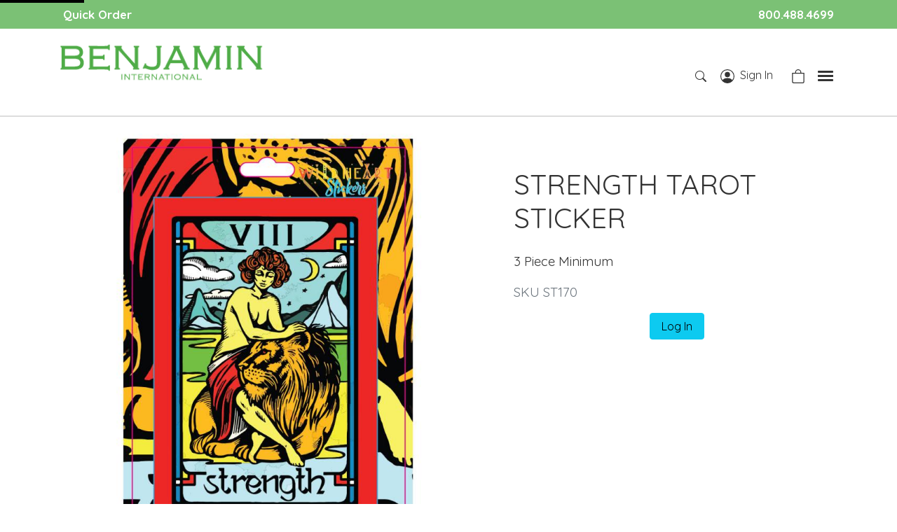

--- FILE ---
content_type: text/html; charset=ISO-8859-1
request_url: https://www.benjamininternational.com/store/product27078.html
body_size: 9699
content:



<!doctype html>
<html lang="en" class="addpopup">
<head>
<meta name="generator" content="ShopSite Pro 15.0 r6 (data - B5-Product.sst)">
<meta name="referrer" content="no-referrer-when-downgrade">
<meta http-equiv="content-type" content="text/html; charset=ISO-8859-1">
<meta http-equiv="X-UA-Compatible" content="IE=edge,chrome=1">
<meta property="og:locale" content="en-US">
<meta name="web_author" content="Decoure B5 Theme by ShopSite, Inc.">
<meta name="viewport" content="width=device-width, initial-scale=1">
<meta name="HandheldFriendly" content="True">
<meta name="MobileOptimized" content="320">
<meta name="author" content="Welcome to Benjamin International">
<meta property="og:site_name" content="Welcome to Benjamin International"><meta property="og:url" content="https://www.benjamininternational.com/store/product27078.html">
<title>STRENGTH TAROT STICKER</title>
<meta property="og:url" content="https://www.benjamininternational.com/store/product27078.html">
<meta property="og:title" content="STRENGTH TAROT STICKER">
<meta property="og:type" content="product">
<meta property="og:price:amount" content="1.80">
<meta property="og:price:currency" content="USD">
<meta property="og:image" content="https://www.benjamininternational.com/store/media/prodimg/2022/ss_size1/ST170.jpg">
<meta property="og:image" content="https://www.benjamininternational.com/store/media/prodimg/2022/ss_size1/ST170.jpg">
<meta name="twitter:card" content="summary_large_image">
<meta name="twitter:title" content="STRENGTH TAROT STICKER">


<link rel="canonical" href="https://www.benjamininternational.com/store/product27078.html">
 <link href="https://www.benjamininternational.com/store/publish/bootstrap5.css" rel="stylesheet">
<link href="https://www.benjamininternational.com/store/publish/b5.css" rel="stylesheet">
<meta name="theme-color" content="#7BC175">
<script>
var lsCookieMemory = sessionStorage.getItem("cookieMemory0001467713");
var touchdevice = localStorage.getItem("touchdevice");
if (lsCookieMemory === undefined || lsCookieMemory === null) {function getCookie(cname) {let name = cname + "=";let decodedCookie = decodeURIComponent(document.cookie);let ca = decodedCookie.split(';');for(let i = 0; i <ca.length; i++) {let c = ca[i];while (c.charAt(0) == ' ') {c = c.substring(1);};if (c.indexOf(name) == 0) {return c.substring(name.length, c.length);};};return "";};var lsCookieMemory = getCookie("cookieMemory0001467713");
};
if (lsCookieMemory === undefined || lsCookieMemory === null || lsCookieMemory === "") {document.getElementsByTagName("html")[0].setAttribute("class","nomemory touch");}
else {
  var currentvisit = new Date();
  var memory = lsCookieMemory.split("|");
  if ((currentvisit.valueOf()-memory[0]<300000) && (lsCookieMemory.indexOf(["111111|"+window.innerWidth]) > -1)) {document.getElementsByTagName("html")[0].setAttribute("class",("memory "+memory[5]));}
  else {document.getElementsByTagName("html")[0].setAttribute("class","nomemory");}
}
if (touchdevice) {document.getElementsByTagName("html")[0].classList.add(touchdevice);}
</script>
<style type="text/css">
body.corners-square button.btn, body.corners-square input[type="submit"], body.corners-square input[type="text"], body.corners-square input[type="email"], body.corners-square input[type="tel"], body.corners-square select, body.corners-square input[type="number"],body.corners-square input[type="password"], body.corners-square textarea, body.corners-square input.form-control, body.corners-square span.ss_wl_Label {border-radius: 0px !important; -moz-border-radius: 0px !important; -webkit-border-radius: 0px !important}
</style>
<link rel="preconnect" href="https://fonts.googleapis.com">
<link rel="preconnect" href="https://fonts.gstatic.com" crossorigin>
<link href="https://fonts.googleapis.com/css2?family=Playfair+Display:ital,wght@0,400;0,600;1,400&family=Quicksand:wght@400;700&display=swap" rel="stylesheet">
<script type="text/javascript" src="https://ajax.googleapis.com/ajax/libs/jquery/3.7.1/jquery.min.js"></script>
  <script type="text/javascript">
    var ss_jQuery = jQuery.noConflict(true);
  </script>
<script src="https://www.benjamininternational.com/store/media/en-US/javascript/jquery/json2.min.js?1416590993"></script>
<script>window.ss_rec_str = '';function AddSSRecStr(rec){window.ss_rec_str = window.ss_rec_str + rec + '|';};function ss_handleResponse_inv(data) {var cnt = 0,recid,msg,elem,recids=data.getElementsByTagName('recid'),messages=data.getElementsByTagName('message');for(cnt=0;cnt < recids.length;cnt++) {recid = ss_jQuery(recids[cnt]).text();msg = ss_jQuery(messages[cnt]).text();id = document.getElementById('ss_inv' + recid);id.innerHTML = msg.replace(/\"/g, '&quot;').replace(/\|q\|/g, '"');}}function ss_inv_getinfo() {var dataObj = {storeid: '*2e69d7e463a7b2825a45ef8a00420c1771fcac49a74dd23455',itemnum: window.ss_rec_str},data = ss_jQuery.param(dataObj, false);if (window.ss_rec_str != '') {ss_jQuery.ajax({ type: 'GET',url: 'https://www.benjamininternational.com/cgi-benjamininternational/sb/inv.cgi',data: data,dataType: 'jsonp',crossDomain: true,jsonp: true,success: function(rdata, textStatus, jqXHR){if (window.DOMParser){parser=new DOMParser();data=parser.parseFromString(rdata.data,'text/xml');ss_handleResponse_inv(data);} else{xmlDoc=new ActiveXObject('Microsoft.XMLDOM');xmlDoc.async=false;xmlDoc.loadXML(rdata.data);ss_handleResponse_inv(xmlDoc);}},error: function(jqXHR, textStatus, errorThrown){}});}} ss_jQuery(document).ready(function(){ss_inv_getinfo();return true;});</script>
</head>

<body class="type-more corners-square more  text-center" id="productpage" data-navbreak="768">

<a class="skip-link" href="#main">Skip to main</a>
<script>
var regInOut = sessionStorage["reg*2e69d7e463a7b2825a45ef8a00420c1771fcac49a74dd23455"] || "out";
ss_jQuery("body").addClass("signed"+regInOut);
</script>
   <div id="search-topflyout" class="collapse">
  <div class="pb-3 text-right"><a class="btn btn-close" data-bs-toggle="collapse" href="#search-topflyout" role="button" aria-expanded="false" aria-controls="collapsesearch-topflyout" aria-label="close">&nbsp;</a></div>
      <form action="https://www.benjamininternational.com/cgi-benjamininternational/sb/productsearch.cgi?storeid=*2e69d7e463a7b2825a45ef8a00420c1771fcac49a74dd23455" method="post">
<input type="hidden" name="storeid" value="*2e69d7e463a7b2825a45ef8a00420c1771fcac49a74dd23455">
<div class="input-group">
  <input type="text" class="form-control" placeholder="Search" aria-label="Search" name="search_field" size="20" value="Search" onFocus="value=''">
  <div class="input-group-append">
    <button class="btn btn-secondary" type="submit" id="button-search" aria-label="Search"><svg xmlns="http://www.w3.org/2000/svg" width="20" height="20" fill="currentColor" class="bi bi-search" viewBox="0 0 20 20">
  <path d="M11.742 10.344a6.5 6.5 0 1 0-1.397 1.398h-.001c.03.04.062.078.098.115l3.85 3.85a1 1 0 0 0 1.415-1.414l-3.85-3.85a1.007 1.007 0 0 0-.115-.1zM12 6.5a5.5 5.5 0 1 1-11 0 5.5 5.5 0 0 1 11 0z"/>
</svg></button>
  </div>
</div>
</form>
</div><div class="highlight-bg" id="top-notice"><div class="container d-flex flex-wrap align-items-center justify-content-center justify-content-md-between">
  <div class="py-2 px-2 d-flex align-items-center justify-content-center justify-content-md-start"><a href="https://www.benjamininternational.com/quickorder/" title="Quick Order">Quick Order</a></div>
  <div class="px-2 d-flex align-items-center justify-content-center justify-content-md-end"><div class="py-2"><a class="pr-2" href="tel:18004884699" rel="nofollow">800.488.4699</a></div></div>
</div></div>
<header id="header-h4" class="d-block">
<div class="container d-flex flex-nowrap align-items-center pt-3 pb-2 justify-content-between">
  <div id="h4-logo" class="header-logo order-1 flex-fill">
    <div id="logo-area" class="text-left"><div id="logo" class="div-img"><a href="https://www.benjamininternational.com/store/index.html"><img src="https://www.benjamininternational.com/store/media/ss_size1/logotop.png" alt="Benjamin International Online Store"></a></div></div>
  </div>
  <div id="h4-search" class="header-search order-3 order-md-2">
    <div id="search-area" class="px-2 desktop-only"><form action="https://www.benjamininternational.com/cgi-benjamininternational/sb/productsearch.cgi?storeid=*2e69d7e463a7b2825a45ef8a00420c1771fcac49a74dd23455" method="post">
<input type="hidden" name="storeid" value="*2e69d7e463a7b2825a45ef8a00420c1771fcac49a74dd23455">
<div class="input-group">
  <input type="text" class="form-control" placeholder="Search" aria-label="Search" name="search_field" size="20" value="Search" onFocus="value=''">
  <div class="input-group-append">
    <button class="btn btn-secondary" type="submit" id="button-search2" aria-label="Search"><svg xmlns="http://www.w3.org/2000/svg" width="20" height="20" fill="currentColor" class="bi bi-search" viewBox="0 0 20 20">
  <path d="M11.742 10.344a6.5 6.5 0 1 0-1.397 1.398h-.001c.03.04.062.078.098.115l3.85 3.85a1 1 0 0 0 1.415-1.414l-3.85-3.85a1.007 1.007 0 0 0-.115-.1zM12 6.5a5.5 5.5 0 1 1-11 0 5.5 5.5 0 0 1 11 0z"/>
</svg></button>
  </div>
</div>
</form></div>
  </div>
  <div id="h4-icons" class="header-icons order-2 order-md-3 d-flex align-items-center justify-content-end">
    <div class="mobile-only"><button class="btn btn-link btn-search-glass" type="button" data-bs-toggle="collapse" data-bs-target="#search-topflyout" aria-expanded="false" aria-controls="collapsesearch-topflyout" aria-label="Search">
  <span id="mag-glass"><svg xmlns="http://www.w3.org/2000/svg" width="20" height="20" fill="currentColor" class="bi bi-search" viewBox="0 0 20 20">
  <path d="M11.742 10.344a6.5 6.5 0 1 0-1.397 1.398h-.001c.03.04.062.078.098.115l3.85 3.85a1 1 0 0 0 1.415-1.414l-3.85-3.85a1.007 1.007 0 0 0-.115-.1zM12 6.5a5.5 5.5 0 1 1-11 0 5.5 5.5 0 0 1 11 0z"/>
</svg></span></button>

</div>
    <a id="sign-in-links" class="btn btn-link" href="https://www.benjamininternational.com/cgi-benjamininternational/sb/order.cgi?func=2&amp;storeid=*2e69d7e463a7b2825a45ef8a00420c1771fcac49a74dd23455&amp;html_reg=html" class="d-flex p-2" title="Sign In"><svg xmlns="http://www.w3.org/2000/svg" width="20" height="20" fill="currentColor" class="bi bi-person-circle" viewBox="0 0 16 16">
  <path d="M11 6a3 3 0 1 1-6 0 3 3 0 0 1 6 0z"/>
  <path fill-rule="evenodd" d="M0 8a8 8 0 1 1 16 0A8 8 0 0 1 0 8zm8-7a7 7 0 0 0-5.468 11.37C3.242 11.226 4.805 10 8 10s4.757 1.225 5.468 2.37A7 7 0 0 0 8 1z"/>
</svg><span class="d-none d-lg-inline-block px-2">Sign In</span></a>
<a id="user-links" class="btn btn-link" href="https://www.benjamininternational.com/cgi-benjamininternational/sb/order.cgi?func=3&amp;storeid=*2e69d7e463a7b2825a45ef8a00420c1771fcac49a74dd23455&amp;html_reg=html" class="d-flex p-2" title="Your Account"><svg xmlns="http://www.w3.org/2000/svg" width="20" height="20" fill="currentColor" class="bi bi-person-circle" viewBox="0 0 16 16">
  <path d="M11 6a3 3 0 1 1-6 0 3 3 0 0 1 6 0z"/>
  <path fill-rule="evenodd" d="M0 8a8 8 0 1 1 16 0A8 8 0 0 1 0 8zm8-7a7 7 0 0 0-5.468 11.37C3.242 11.226 4.805 10 8 10s4.757 1.225 5.468 2.37A7 7 0 0 0 8 1z"/>
</svg><span class="d-none d-lg-inline-block px-2" id="cname">Your Account</span></a>
<script>var customername = memory[9]||"Your Account";ss_jQuery("#cname").html(customername)</script>
    <div class="mobile-only"><a id="minicart-link" class="mobile-only btn btn-link" href="https://www.benjamininternational.com/cgi-benjamininternational/sb/order.cgi?storeid=*2e69d7e463a7b2825a45ef8a00420c1771fcac49a74dd23455&amp;function=show" title="Your Shopping Cart" aria-label="Your Shopping Cart"><svg xmlns="http://www.w3.org/2000/svg" width="20" height="20" fill="currentColor" class="bi bi-bag" viewBox="0 0 16 16"><path d="M8 1a2.5 2.5 0 0 1 2.5 2.5V4h-5v-.5A2.5 2.5 0 0 1 8 1zm3.5 3v-.5a3.5 3.5 0 1 0-7 0V4H1v10a2 2 0 0 0 2 2h10a2 2 0 0 0 2-2V4h-3.5zM2 5h12v9a1 1 0 0 1-1 1H3a1 1 0 0 1-1-1V5z"></path></svg></a>

</div>
    <a id="menutoggle" class="btn btn-link" href="javascript:void(0)" onclick="toggleMenu()"><span id="nav-icon"><span></span><span></span><span></span><span></span></span></a>

  </div>
</div>
<div id="mainnav"><div class="container d-flex align-items-center justify-content-end mmenumaxsize"><nav id="menucontainer" class="flex-fill"><a href="javascript:void(0)" class="d-block close-btn">&times;</a><div class="suckertreemenu">
<ul id="ShopSite">
  <li><a href="https://www.benjamininternational.com/store/index.html" style="" title="HOME" >HOME</a></li>
  <li><a href="https://www.benjamininternational.com/store/accessories.html"  title="ACCESSORIES" >ACCESSORIES</a>
<ul>
  <li><a href="https://www.benjamininternational.com/store/new-accessories.html"  title="New Accessories!" >New Accessories!</a></li>
  <li><a href="https://www.benjamininternational.com/store/accessories-belts.html"  title="Belts" >Belts</a>
<ul>
  <li><a href="https://www.benjamininternational.com/store/accessories-embroidered-belts.html"  title="Embroidered Belts" >Embroidered Belts</a></li>
  <li><a href="https://www.benjamininternational.com/store/accessories-beaded-belts.html"  title="Beaded Belts" >Beaded Belts</a></li>
</ul>
</li>
  <li><a href="https://www.benjamininternational.com/store/accessories-scarves.html"  title="Scarves" >Scarves</a>
<ul>
  <li><a href="https://www.benjamininternational.com/store/accessories-scarves-singles.html"  title="Singles" >Singles</a></li>
  <li><a href="https://www.benjamininternational.com/store/accessories-infinty-scarves.html"  title="Infinity Scarves" >Infinity Scarves</a></li>
</ul>
</li>
  <li><a href="https://www.benjamininternational.com/store/accessories-cold-weather-wear.html"  title="Cold Weather" >Cold Weather</a>
<ul>
  <li><a href="https://www.benjamininternational.com/store/accessories-cold-weather-hats-headbands.html"  title="Cold Weather Hats & Headbands" >Cold Weather Hats & Headbands</a></li>
  <li><a href="https://www.benjamininternational.com/store/accessories-handwear.html"  title="Cold Weather Handwear" >Cold Weather Handwear</a></li>
  <li><a href="https://www.benjamininternational.com/store/accessories-cold-weather-footwear.html"  title="Cold Weather Footwear" >Cold Weather Footwear</a></li>
</ul>
</li>
  <li><a href="https://www.benjamininternational.com/store/accessories-headwear.html"  title="Headwear" >Headwear</a>
<ul>
  <li><a href="https://www.benjamininternational.com/store/accessories-headwear-hair-ornaments.html"  title="Hair Ornaments" >Hair Ornaments</a></li>
  <li><a href="https://www.benjamininternational.com/store/accessories-headwear-hats.html"  title="Hats" >Hats</a></li>
  <li><a href="https://www.benjamininternational.com/store/accessories-cold-weather-hats-headbands.html"  title="Cold Weather Hats & Headbands" >Cold Weather Hats & Headbands</a></li>
  <li><a href="https://www.benjamininternational.com/store/accessories-headwear-bandanas.html"  title="Headbands & Bandanas" >Headbands & Bandanas</a></li>
  <li><a href="https://www.benjamininternational.com/store/accessories-headwear-full-size-bandanas.html"  title="Infinity Bandanas – Full Size" >Infinity Bandanas – Full Size</a></li>
  <li><a href="https://www.benjamininternational.com/store/accessories-headwear-half-size-bandanas.html"  title="Infinity Bandanas – Half Size" >Infinity Bandanas – Half Size</a></li>
</ul>
</li>
  <li><a href="https://www.benjamininternational.com/store/accessories-footwear.html"  title="Footwear" >Footwear</a>
<ul>
  <li><a href="https://www.benjamininternational.com/store/accessories-cold-weather-footwear.html"  title="Cold Weather Footwear" >Cold Weather Footwear</a></li>
  <li><a href="https://www.benjamininternational.com/store/accessories-sandals.html"  title="Sandals" >Sandals</a></li>
</ul>
</li>
  <li><a href="https://www.benjamininternational.com/store/accessories-keychains.html"  title="Keychains" >Keychains</a></li>
  <li><a href="https://www.benjamininternational.com/store/accessories-face-masks.html"  title="Face Masks" >Face Masks</a></li>
  <li><a href="https://www.benjamininternational.com/store/accessories-eyeglass.html"  title="Eyeglass Straps & Holders" >Eyeglass Straps & Holders</a></li>
  <li><a href="https://www.benjamininternational.com/store/accessories-other.html"  title="Other Accessories" >Other Accessories</a></li>
  <li><a href="https://www.benjamininternational.com/store/patches.html"  title="Embroidery Patches" >Embroidery Patches</a></li>
  <li><a href="https://www.benjamininternational.com/store/stickers.html"  title="Stickers" >Stickers</a></li>
</ul>
</li>
  <li><a href="https://www.benjamininternational.com/store/bags.html"  title="BAGS" >BAGS</a>
<ul>
  <li><a href="https://www.benjamininternational.com/store/new-bags.html"  title="New Bags!" >New Bags!</a></li>
  <li><a href="https://www.benjamininternational.com/store/clea-ray-bags.html"  title="Clea Ray Canvas Bags" >Clea Ray Canvas Bags</a></li>
  <li><a href="https://www.benjamininternational.com/store/bags-handbags.html"  title="Handbags" >Handbags</a></li>
  <li><a href="https://www.benjamininternational.com/store/bags-totes-duffles-messengers.html"  title="Totes, Duffles, Messenger Bags" >Totes, Duffles, Messenger Bags</a></li>
  <li><a href="https://www.benjamininternational.com/store/bags-backpacks.html"  title="Backpacks" >Backpacks</a></li>
  <li><a href="https://www.benjamininternational.com/store/bags-specialty.html"  title="Specialty Bags" >Specialty Bags</a></li>
  <li><a href="https://www.benjamininternational.com/store/bags-small.html"  title="Small Bags" >Small Bags</a></li>
  <li><a href="https://www.benjamininternational.com/store/bags-coin-purses.html"  title="Cosmetic Bags & Coin Purses" >Cosmetic Bags & Coin Purses</a></li>
  <li><a href="#"  title="">Browse by Style/Material ></a>
<ul>
  <li><a href="https://www.benjamininternational.com/store/bags-beaded.html"  title="Beaded" >Beaded</a></li>
  <li><a href="https://www.benjamininternational.com/store/accessories-felt.html"  title="Felt" >Felt</a></li>
  <li><a href="https://www.benjamininternational.com/store/bags-graphic.html"  title="Graphic Print Bags" >Graphic Print Bags</a></li>
  <li><a href="https://www.benjamininternational.com/store/bags-guatemalan.html"  title="Guatemalan" >Guatemalan</a></li>
  <li><a href="https://www.benjamininternational.com/store/bags-hemp.html"  title="Hemp" >Hemp</a></li>
  <li><a href="https://www.benjamininternational.com/store/bags-leather-suede.html"  title="Leather, Suede, Vegan Leather" >Leather, Suede, Vegan Leather</a></li>
  <li><a href="https://www.benjamininternational.com/store/bags-nepali.html"  title="Nepali" >Nepali</a></li>
  <li><a href="https://www.benjamininternational.com/store/bags-recycled-silk.html"  title="Recycled Sari" >Recycled Sari</a></li>
  <li><a href="https://www.benjamininternational.com/store/bags-jean-bags.html"  title="Jean Bags" >Jean Bags</a></li>
</ul>
</li>
</ul>
</li>
  <li><a href="https://www.benjamininternational.com/store/clothing.html"  title="CLOTHING" >CLOTHING</a>
<ul>
  <li><a href="https://www.benjamininternational.com/store/new-clothing.html"  title="New Clothing!" >New Clothing!</a></li>
  <li><a href="https://www.benjamininternational.com/store/clothing-tops.html"  title="Tops" >Tops</a>
<ul>
  <li><a href="https://www.benjamininternational.com/store/clothing-kurtas.html"  title="Kurtas" >Kurtas</a></li>
  <li><a href="https://www.benjamininternational.com/store/clothing-cotton-tunics.html"  title="Tunics and Kaftans" >Tunics and Kaftans</a></li>
  <li><a href="https://www.benjamininternational.com/store/clothing-clea-ray-clothing.html"  title="Clea Ray Clothing" >Clea Ray Clothing</a></li>
  <li><a href="https://www.benjamininternational.com/store/clothing-original-sure.html"  title="Original SURE" >Original SURE</a></li>
  <li><a href="https://www.benjamininternational.com/store/clothing-popcorn-knit-tops.html"  title="Popcorn Knit and Crochet Tops" >Popcorn Knit and Crochet Tops</a></li>
  <li><a href="https://www.benjamininternational.com/store/clothing-shrugs.html"  title="Shrugs" >Shrugs</a></li>
  <li><a href="https://www.benjamininternational.com/store/clothing-graphic-print-tops.html"  title="Graphic Print Tops" >Graphic Print Tops</a></li>
</ul>
</li>
  <li><a href="https://www.benjamininternational.com/store/clothing-bottoms.html"  title="Bottoms" >Bottoms</a></li>
  <li><a href="https://www.benjamininternational.com/store/clothing-jackets-sweaters.html"  title="Jackets, Ponchos & Sweaters" >Jackets, Ponchos & Sweaters</a></li>
  <li><a href="https://www.benjamininternational.com/store/accessories-scarves.html"  title="Scarves" >Scarves</a>
<ul>
  <li><a href="https://www.benjamininternational.com/store/accessories-scarves-singles.html"  title="Singles" >Singles</a></li>
  <li><a href="https://www.benjamininternational.com/store/accessories-infinty-scarves.html"  title="Infinity" >Infinity</a></li>
  <li><a href="https://www.benjamininternational.com/store/page232.html"  title="Scarf Packs" >Scarf Packs</a></li>
</ul>
</li>
  <li><a href="https://www.benjamininternational.com/store/clothing-sundresses-rompers.html"  title="Sundresses & Rompers" >Sundresses & Rompers</a></li>
  <li><a href="https://www.benjamininternational.com/store/clothing-sarong.html"  title="Sarongs" >Sarongs</a></li>
  <li><a href="https://www.benjamininternational.com/store/clothing-childrens.html"  title="Children's Clothing" >Children's Clothing</a></li>
  <li><a href="https://www.benjamininternational.com/store/clothing.html#material"  title="Browse by Style/Material >" >Browse by Style/Material ></a>
<ul>
  <li><a href="https://www.benjamininternational.com/store/clothing-balinese-batik.html"  title="Balinese Batik" >Balinese Batik</a></li>
  <li><a href="https://www.benjamininternational.com/store/clothing-block-print.html"  title="Block Prints" >Block Prints</a></li>
  <li><a href="https://www.benjamininternational.com/store/clothing-bohemian-recycled-sari.html"  title="Bohemian Recycled Sari" >Bohemian Recycled Sari</a></li>
  <li><a href="https://www.benjamininternational.com/store/clothing-cotton.html"  title="Cotton Clothing" >Cotton Clothing</a></li>
  <li><a href="https://www.benjamininternational.com/store/clothing-graphic-print-tops.html"  title="Graphic Print Tops" >Graphic Print Tops</a></li>
  <li><a href="https://www.benjamininternational.com/store/clothing-indian-cotton.html"  title="Indian Cotton" >Indian Cotton</a></li>
  <li><a href="https://www.benjamininternational.com/store/clothing-polyester.html"  title="Polyester" >Polyester</a></li>
  <li><a href="https://www.benjamininternational.com/store/clothing-popcorn-knit-tops.html"  title="Popcorn Knit and Crochet Tops" >Popcorn Knit and Crochet Tops</a></li>
  <li><a href="https://www.benjamininternational.com/store/clothing-rayon.html"  title="Rayon" >Rayon</a></li>
  <li><a href="https://www.benjamininternational.com/store/clothing-tie-dye.html"  title="Tie Dye" >Tie Dye</a></li>
  <li><a href="https://www.benjamininternational.com/store/page368.html"  title="One Size Fits Most Crinkle Cotton [SALE]" >One Size Fits Most Crinkle Cotton [SALE]</a></li>
  <li><a href="https://www.benjamininternational.com/store/clothing-clea-ray-clothing.html"  title="Clea Ray Clothing" >Clea Ray Clothing</a></li>
</ul>
</li>
</ul>
</li>
  <li><a href="https://www.benjamininternational.com/store/gifts.html"  title="GIFTS" >GIFTS</a>
<ul>
  <li><a href="https://www.benjamininternational.com/store/new-gifts.html"  title="New Gifts!" >New Gifts!</a></li>
  <li><a href="https://www.benjamininternational.com/store/gifts-home-garden.html"  title="Home & Garden" >Home & Garden</a></li>
  <li><a href="https://www.benjamininternational.com/store/gifts-metaphysical-spiritual.html"  title="Metaphysical & Spiritual" >Metaphysical & Spiritual</a></li>
  <li><a href="https://www.benjamininternational.com/store/gifts-journals-cards-pencils-boxes.html"  title="Journals, Cards, Pencils, Boxes & Bags" >Journals, Cards, Pencils, Boxes & Bags</a></li>
  <li><a href="https://www.benjamininternational.com/store/gifts-miscellaneous.html"  title="Miscellaneous Gifts" >Miscellaneous Gifts</a></li>
  <li><a href="https://www.benjamininternational.com/store/gifts-musical-instruments.html"  title="Musical Gifts" >Musical Gifts</a></li>
</ul>
</li>
  <li><a href="https://www.benjamininternational.com/store/jewelry.html"  title="JEWELRY" >JEWELRY</a>
<ul>
  <li><a href="https://www.benjamininternational.com/store/new-jewelry.html"  title="New Jewelry!" >New Jewelry!</a></li>
  <li><a href="https://www.benjamininternational.com/store/jewelry-anklets.html"  title="Anklets" >Anklets</a></li>
  <li><a href="https://www.benjamininternational.com/store/jewelry-body-jewelry.html"  title="Body Jewelry" >Body Jewelry</a></li>
  <li><a href="https://www.benjamininternational.com/store/jewelry-bracelts.html"  title="Bracelets" >Bracelets</a></li>
  <li><a href="https://www.benjamininternational.com/store/jewelry-earrings.html"  title="Earrings" >Earrings</a></li>
  <li><a href="https://www.benjamininternational.com/store/jewelry-necklaces.html"  title="Necklaces" >Necklaces</a></li>
  <li><a href="https://www.benjamininternational.com/store/jewelry-rings.html"  title="Rings" >Rings</a></li>
  <li><a href="https://www.benjamininternational.com/store/jewelry-fashion.html"  title="Fashion" >Fashion</a></li>
  <li><a href="https://www.benjamininternational.com/store/jewelry-energy-beads.html"  title="Semi Precious Stone " >Semi Precious Stone </a></li>
  <li><a href="https://www.benjamininternational.com/store/jewelry-metaphysical.html"  title="Metaphysical" >Metaphysical</a></li>
  <li><a href="https://www.benjamininternational.com/store/jewelry-novelty.html"  title="Novelty" >Novelty</a></li>
  <li><a href="https://www.benjamininternational.com/store/jewelry-unit-displays.html"  title="Unit Displays" >Unit Displays</a></li>
  <li><a href="https://www.benjamininternational.com/store/jewelry-bitsy.html"  title="Bitsy" >Bitsy</a></li>
  <li><a href="https://www.benjamininternational.com/store/jewelry-clea-ray-bracelets.html"  title="Clea Ray&trade; Bracelets" >Clea Ray&trade; Bracelets</a></li>
  <li><a href="#"  title="">Shop Jewelry by Material ></a>
<ul>
  <li><a href="https://www.benjamininternational.com/store/jewelry-sterling-silver.html"  title="Sterling Silver" >Sterling Silver</a></li>
  <li><a href="https://www.benjamininternational.com/store/jewelry-alloy.html"  title="Alloy" >Alloy</a></li>
  <li><a href="https://www.benjamininternational.com/store/jewelry-beaded.html"  title="Beaded" >Beaded</a></li>
  <li><a href="https://www.benjamininternational.com/store/jewelry-bone.html"  title="Bone" >Bone</a></li>
  <li><a href="https://www.benjamininternational.com/store/jewelry-druzy.html"  title="Druzy" >Druzy</a></li>
  <li><a href="https://www.benjamininternational.com/store/jewelry-fabric-beaded.html"  title="Fabric Beaded" >Fabric Beaded</a></li>
  <li><a href="https://www.benjamininternational.com/store/jewelry-hemp.html"  title="Hemp" >Hemp</a></li>
  <li><a href="https://www.benjamininternational.com/store/page245.html"  title="Beaded Tassel" >Beaded Tassel</a></li>
  <li><a href="https://www.benjamininternational.com/store/jewelry-metal.html"  title="Metal" >Metal</a></li>
  <li><a href="https://www.benjamininternational.com/store/jewelry-pewter-pendants.html"  title="Pewter" >Pewter</a></li>
  <li><a href="https://www.benjamininternational.com/store/jewelry-wood-earrings.html"  title="Wood" >Wood</a></li>
  <li><a href="https://www.benjamininternational.com/store/jewelry-leather.html"  title="Leather" >Leather</a></li>
  <li><a href="https://www.benjamininternational.com/store/jewelry-gold.html"  title="Gold" >Gold</a></li>
</ul>
</li>
</ul>
</li>
  <li><a href="https://www.benjamininternational.com/store/scents.html"  title="SCENTS" >SCENTS</a>
<ul>
  <li><a href="https://www.benjamininternational.com/store/new-scents.html"  title="New Scents!" >New Scents!</a></li>
  <li><a href="https://www.benjamininternational.com/store/scents-sage-smudge.html"  title="Sage, Smudge Sticks, Energy-Clearing Sprays" >Sage, Smudge Sticks, Energy-Clearing Sprays</a></li>
  <li><a href="https://www.benjamininternational.com/store/scents-candles.html"  title="Candles" >Candles</a></li>
  <li><a href="https://www.benjamininternational.com/store/scents-candle-holders.html"  title="Candle Holders" >Candle Holders</a></li>
  <li><a href="https://www.benjamininternational.com/store/scents-essential-oils.html"  title="Fragrance, Body & Essential Oils, Diffusers" >Fragrance, Body & Essential Oils, Diffusers</a></li>
  <li><a href="https://www.benjamininternational.com/store/scents-incense.html"  title="Incense, Burners & Holders >" >Incense, Burners & Holders ></a>
<ul>
  <li><a href="https://www.benjamininternational.com/store/scents-burners-holders.html"  title="Burners & Holders" >Burners & Holders</a></li>
  <li><a href="https://www.benjamininternational.com/store/scents-incense-smokin-bottles.html"  title="Smokin' Bottles" >Smokin' Bottles</a></li>
  <li><a href="https://www.benjamininternational.com/store/scents-charcoal-matches.html"  title="Charcoal & Matches" >Charcoal & Matches</a></li>
  <li><a href="https://www.benjamininternational.com/store/scents-incense-traditional.html"  title="Traditional Incense" >Traditional Incense</a></li>
  <li><a href="https://www.benjamininternational.com/store/scents-incense-miscellaneous.html"  title="Miscellaneous Incense" >Miscellaneous Incense</a></li>
  <li><a href="https://www.benjamininternational.com/store/scents-incense-gonesh.html"  title="Gonesh" >Gonesh</a></li>
  <li><a href="https://www.benjamininternational.com/store/scents-incense-nag-champ.html"  title="Nag Champa" >Nag Champa</a></li>
  <li><a href="https://www.benjamininternational.com/store/scents-incense-morning-star.html"  title="Morning Star" >Morning Star</a></li>
  <li><a href="https://www.benjamininternational.com/store/scents-incense-herb-earth.html"  title="Herb & Earth" >Herb & Earth</a></li>
  <li><a href="https://www.benjamininternational.com/store/scents-incense-hem.html"  title="Hem" >Hem</a></li>
  <li><a href="https://www.benjamininternational.com/store/scents-auroshikha.html"  title="Auroshikha" >Auroshikha</a></li>
  <li><a href="https://www.benjamininternational.com/store/scents-incense-wild-berry.html"  title="Wild Berry" >Wild Berry</a></li>
  <li><a href="https://www.benjamininternational.com/store/our-brands-moonlight-rose.html"  title="Wild Rose" >Wild Rose</a></li>
</ul>
</li>
</ul>
</li>
  <li><a href="https://www.benjamininternational.com/store/toys.html"  title="TOYS" >TOYS</a>
<ul>
  <li><a href="https://www.benjamininternational.com/store/new-toys.html"  title="New Toys!" >New Toys!</a></li>
  <li><a href="https://www.benjamininternational.com/store/toys-buddha-garden.html"  title="Buddha Garden" >Buddha Garden</a></li>
  <li><a href="https://www.benjamininternational.com/store/toys-kickballs.html"  title="Kickballs & Outdoor Toys" >Kickballs & Outdoor Toys</a></li>
  <li><a href="https://www.benjamininternational.com/store/toys-leather-banks.html"  title="Leather Banks" >Leather Banks</a></li>
  <li><a href="https://www.benjamininternational.com/store/toys-novelty-toys.html"  title="Novelty Toys" >Novelty Toys</a></li>
  <li><a href="https://www.benjamininternational.com/store/toys-wind-ups.html"  title="Wind Ups" >Wind Ups</a></li>
  <li><a href="https://www.benjamininternational.com/store/page332.html"  title="Pencils & Pencil Cases" >Pencils & Pencil Cases</a></li>
  <li><a href="https://www.benjamininternational.com/store/accessories-keychains.html"  title="Keychains" >Keychains</a></li>
</ul>
</li>
  <li><a href="https://www.benjamininternational.com/store/catalogs.html"  title="CATALOGS" >CATALOGS</a></li>
</ul>
</div>
</nav><div class="desktop-only"><div id="minicart-area" class="mc-basic-count"><a href="https://www.benjamininternational.com/cgi-benjamininternational/sb/order.cgi?storeid=*2e69d7e463a7b2825a45ef8a00420c1771fcac49a74dd23455&amp;function=show" class="p-2 d-flex" title="Your Shopping Cart"><svg xmlns="http://www.w3.org/2000/svg" width="20" height="20" fill="currentColor" class="bi bi-bag" viewBox="0 0 16 16">
  <path d="M8 1a2.5 2.5 0 0 1 2.5 2.5V4h-5v-.5A2.5 2.5 0 0 1 8 1zm3.5 3v-.5a3.5 3.5 0 1 0-7 0V4H1v10a2 2 0 0 0 2 2h10a2 2 0 0 0 2-2V4h-3.5zM2 5h12v9a1 1 0 0 1-1 1H3a1 1 0 0 1-1-1V5z"/>
</svg><span id="minicartcount" class="minicartcount"></span></a></div>
<script>var minisplit = (localStorage.getItem("0001467713minicart")).indexOf("|"); var minicartcount = (localStorage.getItem("0001467713minicart")).substr(0,minisplit); ss_jQuery("#minicartcount").html(minicartcount);</script>
</div></div></div>
</header>
<main id="main" class="pt-4">
  <div class="container d-flex align-items-stretch flex-wrap pb-5">
    <div id="content" class="col-12 pb-4">
      <div class="d-flex flex-column flex-lg-row justify-content-between align-items-start position-relative h-100">
        <div class="col-12 col-lg-7 text-center"><div class="pe-lg-5"><div id="mi-prod-img" class="div-img"><a href="https://www.benjamininternational.com/store/media/prodimg/2022/ST170.jpg" data-lightbox="mi-gallery"><img src="https://www.benjamininternational.com/store/media/prodimg/2022/ss_size1/ST170.jpg" alt="ST170"></a></div>
</div></div>
        <div class="col-12 col-lg-5 text-left">
        <h1 class="pb-2 pt-5">STRENGTH TAROT STICKER</h1><div id="mi-short-desc" class="m-textarea py-2">3 Piece Minimum</div><div id="mi-sku" class="prod-sku py-2 text-muted">SKU ST170</div>


          <div class="py-2 product-add-form form-fields form-fields-sm">
   
   

<center><a class="btn btn-info loginmodal" href='https://www.benjamininternational.com/cgi-benjamininternational/sb/order.cgi?func=2&storeid=*2e69d7e463a7b2825a45ef8a00420c1771fcac49a74dd23455&html_reg=html'>Log In</a></center>

</div>

          <div class="accordion accordion-flush" id="accordionMI">
          </div>
        </div>
      </div>
    </div>
  </div>
</main>
<footer class="py-4">
<div class="container text-left">
  <div class="d-flex align-items-start justify-content-between flex-wrap">
    <div class="footer_pagelinks">
<a class="footer_pagetitle">Customer Service</a>
 <a class="footer_pagelink" href="https://www.benjamininternational.com/store/contact-us.html" title="Contact Us" >Contact Us</a>
 <a class="footer_pagelink" href="https://www.benjamininternational.com/cgi-benjamininternational/sb/order.cgi?func=3&amp;storeid=*2e69d7e463a7b2825a45ef8a00420c1771fcac49a74dd23455&amp;html_reg=html" title="My Account" >My Account</a>
 <a class="footer_pagelink" href="https://www.benjamininternational.com/store/about-us.html" title="About Us" >About Us</a>
</div>
    <div id="footer-connect" class="d-flex flex-column">
      <div id="social-follow" class="d-flex align-items-center justify-content-start flex-wrap"></div>
    </div>
  </div>
</div>
<div id="footer-copy">
  <div class="container d-flex align-items-center justify-content-center flex-wrap">
    <div class="d-flex justify-content-start flex-wrap"><div class="ss-powered col-12 p-0 text-left">This store is powered by ShopSite web catalog software.</div></div>
      </div>
</div>
</footer>
<script src="https://www.benjamininternational.com/store/publish/b5-lightbox.js"></script>
<script type="text/javascript">var $ = ss_jQuery, jQuery = ss_jQuery;</script>
<script src="https://www.benjamininternational.com/store/publish/bootstrap5.min.js"></script>
<script src="https://www.benjamininternational.com/store/publish/b5.js"></script>
<script src="https://www.benjamininternational.com/store/publish/b5-afterload.js" defer></script>
<div class="modal fade" id="registrationModal" tabindex="-1" role="dialog" aria-hidden="true"><div class="modal-dialog modal-dialog-centered" role="document"><div class="modal-content"><div><ul class="nav nav-tabs d-flex align-items-center" id="registrationTab" role="tablist"><li class="nav-item col-6" role="presentation"><button class="nav-link w-100 active" id="signinModalTab-tab" data-bs-toggle="tab" data-bs-target="#signinModalTab" type="button" role="tab" aria-controls="home" aria-selected="true">Sign In</button></li><li class="nav-item col-6" role="presentation"><button class="nav-link w-100" id="registerModalTab-tab" data-bs-toggle="tab" data-bs-target="#registerModalTab" type="button" role="tab" aria-controls="profile" aria-selected="false">New Wholesale Registration</button></li></ul><div class="tab-content" id="myTabContent"><div class="tab-pane fade text-center p-3 show active" id="signinModalTab" role="tabpanel" aria-labelledby="signinModalTab-tab"><div class="cr_warning mb-0 mt-2"></div><form id="sign-in-form" class="cr" action="https://www.benjamininternational.com/cgi-benjamininternational/sb/registration.cgi" method="post"><div id="sign-in-form-div"><div class="email_pw"><span class="d-block small pt-2">E-mail Address:</span><input tabindex="1" class="email_pw" type="text" name="email1" value=""></div><div class="email_pw"><span class="d-block small pt-2">Password:</span><input tabindex="2" class="email_pw" type="text" name="text1" value="" onFocus="type='password'"></div></div><div class="block py-3"><a class="small italic" href="https://www.benjamininternational.com/cgi-benjamininternational/sb/order.cgi?storeid=*2e69d7e463a7b2825a45ef8a00420c1771fcac49a74dd23455&html_reg=html&func=5" title="I forgot my password">I forgot my password</a></div><input type="submit" name="function" class="btn btn-primary" value="Sign In"></form></div><div class="tab-pane fade text-center p-3" id="registerModalTab" role="tabpanel" aria-labelledby="registerModalTab-tab"><form action="https://www.benjamininternational.com/cgi-benjamininternational/sb/order.cgi" method="post"><input type="hidden" name="func" value="1"><input type="hidden" name="storeid" value="*2e69d7e463a7b2825a45ef8a00420c1771fcac49a74dd23455"><input type="hidden" name="html_reg" value="html"><div class="email_pw"><span class="d-block small pt-2">E-mail Address:</span><input tabindex="1" class="email_pw" type="email" name="cemail" value=""></div><p class="pt-3"><button class="btn btn-primary">Register</button></p></form></div></div></div></div></div></div><script>(function($){$.ssAddToCart = function(op) {var settings=$.extend(true,{},op),displayPopUpFunc = settings.displayPopUp,preAJAXfunc = settings.beforeAddToCart,ssAJAXCartCall = function(url, data) {if(typeof(preAJAXfunc) == 'function') {preAJAXfunc()};$.ajax({type:'post',url:url,data:data,async:true,crossDomain:true,dataType:'jsonp',jsonp:'show_jsoncart',success:displayPopUpFunc});};if(typeof(displayPopUpFunc ) == 'function') {$("form[action*='order.cgi']").each(function () {var f = $(this);if($("input[name='function']").val().toLowerCase() != 'add') {return true};f.submit(function(event){event.preventDefault();ssAJAXCartCall(f.attr('action'),$(this).serialize());});}); $("a[href*='function=add']").click(function (event) {var f = $(this),href=f.attr('href').split('?');event.preventDefault();ssAJAXCartCall(href[0],href[1]);});}}})(ss_jQuery);</script>
<div id="addtocart-popup" class="modal fade" tabindex="-1" aria-labelledby="cart-popup-Label" aria-hidden="true"><div class="modal-dialog modal-lg"><div class="modal-content"><div class="modal-header"><h5 class="modal-title" id="cart-popup-Label">Your Shopping Cart</h5><button type="button" class="btn-close" data-bs-dismiss="modal" aria-label="Close"></button></div><div class="modal-body"><div id="messages" class="warning"><div id="cart-popup-messages"></div></div><div class="d-flex align-items-start justify-content-between"><div id="cart-popup-prod-img"></div><div id="cart-popup-prod-info" class="flex-grow-1 d-flex align-items-start justify-content-between flex-column-reverse flex-md-row-reverse"><div><span id="cart-popup-prod-price"></span></div><div class="d-flex flex-column flex-grow-1 text-left ps-2"><span id="cart-popup-prod-name"></span><span id="cart-popup-prod-sku" class="text-muted padb"></span><span id="cart-popup-prod-options"></span><span id="cart-popup-prod-customer_text"></span><span id="cart-popup-prod-quantity"></span></div></div></div><div class="clear"></div></div><div class="modal-footer"><div id="cart-popup-totals" class="w-100 d-flex justify-content-between"><span id="cart-popup-total-quantity"></span><span class="bold">Total:   <span id="cart-popup-total"></span></span></div><div class="clear"></div><button type="button" class="btn btn-primary-outline" data-bs-dismiss="modal">Continue Shopping</button><a class="btn btn-primary" href="https://www.benjamininternational.com/cgi-benjamininternational/sb/order.cgi?storeid=*2e69d7e463a7b2825a45ef8a00420c1771fcac49a74dd23455&amp;function=show">View Cart</a></div></div></div></div>
<script>(function(){ss_jQuery.ssAddToCart({displayPopUp : function(data){$('.minicartcount').html(data.quantity);$('.minicarttotal').html(data.ordertotal);localStorage.setItem("0001467713minicart",[data.quantity+"|"+data.ordertotal]);if(data.product_info != undefined){var p=data.product_info;if(p.graphic != undefined)$('#cart-popup-prod-img').html($('<img>').attr('src',p.graphic));else $('#cart-popup-prod-img img').remove();$('#cart-popup-prod-name').html(p.name);$('#cart-popup-prod-sku').html(p.sku);$('#cart-popup-prod-price').html(p.price);$('#cart-popup-prod-quantity').html('Qty: ' + p.quantity); if(p.options != undefined)$('#cart-popup-prod-options').html(p.options); else $('#cart-popup-prod-options').html(''); if(p.customer_text != undefined)$('#cart-popup-prod-customer_text').html(p.customer_text); else $('#cart-popup-prod-customer_text').html('');}$('#cart-popup-total').html(data.ordertotal);if(data.quantity > 1){$('#cart-popup-total-quantity').html(data.quantity + ' Items')}else{$('#cart-popup-total-quantity').html(data.quantity + ' Item')}if(data.error_messages.length > 0)$('#cart-popup-messages').html('<div>'+data.error_messages.join('<br><br>')+'</div>').addClass('warning_text');else $('#cart-popup-messages').html('').removeClass('warning_text');ss_jQuery("#addtocart-popup").modal("show");},beforeAddToCart:function(){}})})();</script>
<script>
ss_jQuery(function(){
   if(sessionStorage.getItem("reg*2e69d7e463a7b2825a45ef8a00420c1771fcac49a74dd23455") == "in"){
        ss_jQuery("body").removeClass("signedout");
        ss_jQuery("body").addClass("signedin");
	ss_jQuery("#sign-in-links").hide();
	ss_jQuery("#user-links").show();
	
   } else{
        ss_jQuery("body").removeClass("signedin");
        ss_jQuery("body").addClass("signedout");
	ss_jQuery("#user-links").hide();
	ss_jQuery("#sign-in-links").show();
   }
});
</script>
<script type="application/ld+json">
    {
        "@context": "http://schema.org/",
        "@type": "Product",
        "productId": "ST170",
        "url": "https://www.benjamininternational.com/store/product27078.html",
        "name": "STRENGTH TAROT STICKER",
        "image": "https://www.benjamininternational.com/store/media/prodimg/2022/ss_size1/ST170.jpg",
        "brand": {"name": "Welcome to Benjamin International"},
        "sku": "ST170",
        "weight": "0lbs",        "offers": [
            {
                "@type": "Offer",
                "priceCurrency": "USD",
                "price": "1.80",
                "itemCondition": "http://schema.org/NewCondition",                "sku": "ST170",
                "url": "https://www.benjamininternational.com/store/product27078.html",
                "seller": {
                    "@type": "Organization",
                    "name": "Welcome to Benjamin International"                }
            }]
    }
</script>
<script type="application/ld+json">
    {
        "@context": "https://schema.org",
        "@type": "Organization",
        "name": "Welcome to Benjamin International",
        "logo": "https://www.benjamininternational.com/store/media/ss_size1/logotop.png",
        "image": "https://www.benjamininternational.com/store/media/ss_size1/logotop.png",
        "url": "http://www.benjamininternational.com/store/index.html"
    }
</script>

 
<script type="text/javascript">var _gaq = _gaq || [];
_gaq.push(['_setAccount', 'UA-42082816-2']);
_gaq.push(['_trackPageview']);
(function() {
var ga = document.createElement('script'); ga.type = 'text/javascript'; ga.async = true;

ga.src = ('https:' == document.location.protocol ? 'https://ssl' : 'http://www') + '.google-analytics.com/ga.js';
var s = document.getElementsByTagName('script')[0]; s.parentNode.insertBefore(ga, s);
})();
</script><script defer src="https://static.cloudflareinsights.com/beacon.min.js/vcd15cbe7772f49c399c6a5babf22c1241717689176015" integrity="sha512-ZpsOmlRQV6y907TI0dKBHq9Md29nnaEIPlkf84rnaERnq6zvWvPUqr2ft8M1aS28oN72PdrCzSjY4U6VaAw1EQ==" data-cf-beacon='{"version":"2024.11.0","token":"df4d95736694432f94af362b163099e9","r":1,"server_timing":{"name":{"cfCacheStatus":true,"cfEdge":true,"cfExtPri":true,"cfL4":true,"cfOrigin":true,"cfSpeedBrain":true},"location_startswith":null}}' crossorigin="anonymous"></script>
</body>
</html>


--- FILE ---
content_type: text/css
request_url: https://www.benjamininternational.com/store/publish/bootstrap5.css
body_size: 26085
content:
@charset "UTF-8";/*! * Bootstrap v5.0.2 (https://getbootstrap.com/) * Copyright 2011-2021 The Bootstrap Authors * Copyright 2011-2021 Twitter, Inc. * Licensed under MIT (https://github.com/twbs/bootstrap/blob/main/LICENSE) */
*,*::before,*::after{  box-sizing: border-box}@media (prefers-reduced-motion: no-preference){  :root{scroll-behavior: smooth}}body{  margin: 0;  font-family: var(--bs-font-sans-serif);  font-size: 1rem;  font-weight: 400;  line-height: 1.5;  color: #333333;  background-color: #FFFFFF;  -webkit-text-size-adjust: 100%;  -webkit-tap-highlight-color: rgba(0, 0, 0, 0)}hr{  margin: 1rem 0;  color: inherit;  background-color: currentColor;  border: 0;  opacity: 0.25}hr:not([size]){  height: 1px}h6, .h6, h5, .h5, h4, .h4, h3, .h3, h2, .h2, h1, .h1{  margin-top: 0;  margin-bottom: 0.5rem;  font-weight: 500;  line-height: 1.2}h1, .h1{  font-size: calc(1.375rem + 1.5vw)}@media (min-width: 1200px){  h1, .h1{font-size: 2.5rem}}h2, .h2{  font-size: calc(1.325rem + 0.9vw)}@media (min-width: 1200px){  h2, .h2{font-size: 2rem}}h3, .h3{  font-size: calc(1.3rem + 0.6vw)}@media (min-width: 1200px){  h3, .h3{font-size: 1.75rem}}h4, .h4{  font-size: calc(1.275rem + 0.3vw)}@media (min-width: 1200px){  h4, .h4{font-size: 1.5rem}}h5, .h5{  font-size: 1.25rem}h6, .h6{  font-size: 1rem}p{  margin-top: 0;  margin-bottom: 1rem}abbr[title],abbr[data-bs-original-title]{  -webkit-text-decoration: underline dotted;  text-decoration: underline dotted;  cursor: help;  -webkit-text-decoration-skip-ink: none;  text-decoration-skip-ink: none}address{  margin-bottom: 1rem;  font-style: normal;  line-height: inherit}ol,ul{  padding-left: 2rem}ol,ul,dl{  margin-top: 0;  margin-bottom: 1rem}ol ol,ul ul,ol ul,ul ol{  margin-bottom: 0}dt{  font-weight: 700}dd{  margin-bottom: 0.5rem;  margin-left: 0}blockquote{  margin: 0 0 1rem}b, strong, .bold, .Bold{  font-weight: bolder}small, .small, .Small{  font-size: 0.875em}.Big, .big{font-size:110%}mark, .mark{  padding: 0.2em;  background-color: #fcf8e3}sub,sup{  position: relative;  font-size: 0.75em;  line-height: 0;  vertical-align: baseline}sub{  bottom: -0.25em}sup{  top: -0.5em}a{  color: #418EC6;  text-decoration: underline}a:hover{  color: #2739AD}a:not([href]):not([class]), a:not([href]):not([class]):hover{  color: inherit;  text-decoration: none}pre,code,kbd,samp{  font-family: var(--bs-font-monospace);  font-size: 1em;  direction: ltr /* rtl:ignore */;  unicode-bidi: bidi-override}pre{  display: block;  margin-top: 0;  margin-bottom: 1rem;  overflow: auto;  font-size: 0.875em}pre code{  font-size: inherit;  color: inherit;  word-break: normal}code{  font-size: 0.875em;  color: #d63384;  word-wrap: break-word}a > code{  color: inherit}kbd{  padding: 0.2rem 0.4rem;  font-size: 0.875em;  color: #fff;  background-color: #212529;  border-radius: 0.2rem}kbd kbd{  padding: 0;  font-size: 1em;  font-weight: 700}figure{  margin: 0 0 1rem}img,svg{  vertical-align: middle}table{  caption-side: bottom;  border-collapse: collapse}caption{  padding-top: 0.5rem;  padding-bottom: 0.5rem;  color: #6c757d;  text-align: left}th{  text-align: inherit;  text-align: -webkit-match-parent}thead,tbody,tfoot,tr,td,th{  border-color: inherit;  border-style: solid;  border-width: 0}label{  display: inline-block}button{  border-radius: 0}button:focus:not(:focus-visible){  outline: 0}input,button,select,optgroup,textarea{  margin: 0;  font-family: inherit;  font-size: inherit;  line-height: inherit}button,select{  text-transform: none}[role=button]{  cursor: pointer}select{  word-wrap: normal}select:disabled{  opacity: 1}[list]::-webkit-calendar-picker-indicator{  display: none}button,[type=button],[type=reset],[type=submit]{  -webkit-appearance: button}button:not(:disabled),[type=button]:not(:disabled),[type=reset]:not(:disabled),[type=submit]:not(:disabled){  cursor: pointer}::-moz-focus-inner{  padding: 0;  border-style: none}textarea{  resize: vertical}fieldset{  min-width: 0;  padding: 0;  margin: 0;  border: 0}legend{  float: left;  width: 100%;  padding: 0;  margin-bottom: 0.5rem;  font-size: calc(1.275rem + 0.3vw);  line-height: inherit}@media (min-width: 1200px){  legend{font-size: 1.5rem}}legend + *{  clear: left}::-webkit-datetime-edit-fields-wrapper,::-webkit-datetime-edit-text,::-webkit-datetime-edit-minute,::-webkit-datetime-edit-hour-field,::-webkit-datetime-edit-day-field,::-webkit-datetime-edit-month-field,::-webkit-datetime-edit-year-field{  padding: 0}::-webkit-inner-spin-button{  height: auto}[type=search]{  outline-offset: -2px;  -webkit-appearance: textfield}/* rtl:raw:[type="tel"],[type="url"],[type="email"],[type="number"]{  direction: ltr}*/::-webkit-search-decoration{  -webkit-appearance: none}::-webkit-color-swatch-wrapper{  padding: 0}::file-selector-button{  font: inherit}::-webkit-file-upload-button{  font: inherit;  -webkit-appearance: button}output{  display: inline-block}iframe{  border: 0}summary{  display: list-item;  cursor: pointer}progress{  vertical-align: baseline}[hidden]{  display: none !important}.lead{  font-size: 1.25rem;  font-weight: 300}.display-1{  font-size: calc(1.625rem + 4.5vw);  font-weight: 300;  line-height: 1.2}@media (min-width: 1200px){  .display-1{font-size: 5rem}}.display-2{  font-size: calc(1.575rem + 3.9vw);  font-weight: 300;  line-height: 1.2}@media (min-width: 1200px){  .display-2{font-size: 4.5rem}}.display-3{  font-size: calc(1.525rem + 3.3vw);  font-weight: 300;  line-height: 1.2}@media (min-width: 1200px){  .display-3{font-size: 4rem}}.display-4{  font-size: calc(1.475rem + 2.7vw);  font-weight: 300;  line-height: 1.2}@media (min-width: 1200px){  .display-4{font-size: 3.5rem}}.display-5{  font-size: calc(1.425rem + 2.1vw);  font-weight: 300;  line-height: 1.2}@media (min-width: 1200px){  .display-5{font-size: 3rem}}.display-6{  font-size: calc(1.375rem + 1.5vw);  font-weight: 300;  line-height: 1.2}@media (min-width: 1200px){  .display-6{font-size: 2.5rem}}.list-unstyled{  padding-left: 0;  list-style: none}.list-inline{  padding-left: 0;  list-style: none}.list-inline-item{  display: inline-block}.list-inline-item:not(:last-child){  margin-right: 0.5rem}.initialism{  font-size: 0.875em;  text-transform: uppercase}.blockquote{  margin-bottom: 1rem;  font-size: 1.25rem}.blockquote > :last-child{  margin-bottom: 0}.blockquote-footer{  margin-top: -1rem;  margin-bottom: 1rem;  font-size: 0.875em;  color: #6c757d}.blockquote-footer::before{  content: "— "}.img-fluid, .div-img img{  max-width: 100%;  height: auto}.img-thumbnail{  padding: 0.25rem;  background-color: #fff;  border: 1px solid #dee2e6;  border-radius: 0.25rem;  max-width: 100%;  height: auto}.figure{  display: inline-block}.figure-img{  margin-bottom: 0.5rem;  line-height: 1}.figure-caption{  font-size: 0.875em;  color: #6c757d}.container,.container-fluid,.container-xxl,.container-xl,.container-lg,.container-md,.container-sm{  width: 100%;  padding-right: var(--bs-gutter-x, 0.75rem);  padding-left: var(--bs-gutter-x, 0.75rem);  margin-right: auto;  margin-left: auto}@media (min-width: 576px){  .container-sm, .container{max-width: 540px}}@media (min-width: 768px){  .container-md, .container-sm, .container{max-width: 720px}}@media (min-width: 992px){  .container-lg, .container-md, .container-sm, .container{max-width: 960px}}@media (min-width: 1200px){  .container-xl, .container-lg, .container-md, .container-sm, .container{max-width: 1140px}}@media (min-width: 1400px){  .container-xxl, .container-xl, .container-lg, .container-md, .container-sm, .container{max-width: 1320px}}.row{  --bs-gutter-x: 1.5rem;  --bs-gutter-y: 0;  display: flex;  flex-wrap: wrap;  margin-top: calc(var(--bs-gutter-y) * -1);  margin-right: calc(var(--bs-gutter-x) * -.5);  margin-left: calc(var(--bs-gutter-x) * -.5)}.row > *{  flex-shrink: 0;  width: 100%;  max-width: 100%;  padding-right: calc(var(--bs-gutter-x) * .5);  padding-left: calc(var(--bs-gutter-x) * .5);  margin-top: var(--bs-gutter-y)}.col{  flex: 1 0 0%}.row-cols-auto > *{  flex: 0 0 auto;  width: auto}.row-cols-1 > *{  flex: 0 0 auto;  width: 100%}.row-cols-2 > *{  flex: 0 0 auto;  width: 50%}.row-cols-3 > *{  flex: 0 0 auto;  width: 33.3333333333%}.row-cols-4 > *{  flex: 0 0 auto;  width: 25%}.row-cols-5 > *{  flex: 0 0 auto;  width: 20%}.row-cols-6 > *{  flex: 0 0 auto;  width: 16.6666666667%}@media (min-width: 576px){  .col-sm{flex: 1 0 0%}  .row-cols-sm-auto > *{flex: 0 0 auto;width: auto}  .row-cols-sm-1 > *{flex: 0 0 auto;width: 100%}  .row-cols-sm-2 > *{flex: 0 0 auto;width: 50%}  .row-cols-sm-3 > *{flex: 0 0 auto;width: 33.3333333333%}  .row-cols-sm-4 > *{flex: 0 0 auto;width: 25%}  .row-cols-sm-5 > *{flex: 0 0 auto;width: 20%}  .row-cols-sm-6 > *{flex: 0 0 auto;width: 16.6666666667%}}@media (min-width: 768px){  .col-md{flex: 1 0 0%}  .row-cols-md-auto > *{flex: 0 0 auto;width: auto}  .row-cols-md-1 > *{flex: 0 0 auto;width: 100%}  .row-cols-md-2 > *{flex: 0 0 auto;width: 50%}  .row-cols-md-3 > *{flex: 0 0 auto;width: 33.3333333333%}  .row-cols-md-4 > *{flex: 0 0 auto;width: 25%}  .row-cols-md-5 > *{flex: 0 0 auto;width: 20%}  .row-cols-md-6 > *{flex: 0 0 auto;width: 16.6666666667%}}@media (min-width: 992px){  .col-lg{flex: 1 0 0%}  .row-cols-lg-auto > *{flex: 0 0 auto;width: auto}  .row-cols-lg-1 > *{flex: 0 0 auto;width: 100%}  .row-cols-lg-2 > *{flex: 0 0 auto;width: 50%}  .row-cols-lg-3 > *{flex: 0 0 auto;width: 33.3333333333%}  .row-cols-lg-4 > *{flex: 0 0 auto;width: 25%}  .row-cols-lg-5 > *{flex: 0 0 auto;width: 20%}  .row-cols-lg-6 > *{flex: 0 0 auto;width: 16.6666666667%}}@media (min-width: 1200px){  .col-xl{flex: 1 0 0%}  .row-cols-xl-auto > *{flex: 0 0 auto;width: auto}  .row-cols-xl-1 > *{flex: 0 0 auto;width: 100%}  .row-cols-xl-2 > *{flex: 0 0 auto;width: 50%}  .row-cols-xl-3 > *{flex: 0 0 auto;width: 33.3333333333%}  .row-cols-xl-4 > *{flex: 0 0 auto;width: 25%}  .row-cols-xl-5 > *{flex: 0 0 auto;width: 20%}  .row-cols-xl-6 > *{flex: 0 0 auto;width: 16.6666666667%}}@media (min-width: 1400px){  .col-xxl{flex: 1 0 0%}  .row-cols-xxl-auto > *{flex: 0 0 auto;width: auto}  .row-cols-xxl-1 > *{flex: 0 0 auto;width: 100%}  .row-cols-xxl-2 > *{flex: 0 0 auto;width: 50%}  .row-cols-xxl-3 > *{flex: 0 0 auto;width: 33.3333333333%}  .row-cols-xxl-4 > *{flex: 0 0 auto;width: 25%}  .row-cols-xxl-5 > *{flex: 0 0 auto;width: 20%}  .row-cols-xxl-6 > *{flex: 0 0 auto;width: 16.6666666667%}}.col-auto{  flex: 0 0 auto;  width: auto}.col-1{  flex: 0 0 auto;  width: 8.33333333%}.col-2{  flex: 0 0 auto;  width: 16.66666667%}.col-3{  flex: 0 0 auto;  width: 25%}.col-4{  flex: 0 0 auto;  width: 33.33333333%}.col-5{  flex: 0 0 auto;  width: 41.66666667%}.col-6{  flex: 0 0 auto;  width: 50%}.col-7{  flex: 0 0 auto;  width: 58.33333333%}.col-8{  flex: 0 0 auto;  width: 66.66666667%}.col-9{  flex: 0 0 auto;  width: 75%}.col-10{  flex: 0 0 auto;  width: 83.33333333%}.col-11{  flex: 0 0 auto;  width: 91.66666667%}.col-12{  flex: 0 0 auto;  width: 100%}.offset-1{  margin-left: 8.33333333%}.offset-2{  margin-left: 16.66666667%}.offset-3{  margin-left: 25%}.offset-4{  margin-left: 33.33333333%}.offset-5{  margin-left: 41.66666667%}.offset-6{  margin-left: 50%}.offset-7{  margin-left: 58.33333333%}.offset-8{  margin-left: 66.66666667%}.offset-9{  margin-left: 75%}.offset-10{  margin-left: 83.33333333%}.offset-11{  margin-left: 91.66666667%}.g-0,.gx-0{  --bs-gutter-x: 0}.g-0,.gy-0{  --bs-gutter-y: 0}.g-1,.gx-1{  --bs-gutter-x: 0.25rem}.g-1,.gy-1{  --bs-gutter-y: 0.25rem}.g-2,.gx-2{  --bs-gutter-x: 0.5rem}.g-2,.gy-2{  --bs-gutter-y: 0.5rem}.g-3,.gx-3{  --bs-gutter-x: 1rem}.g-3,.gy-3{  --bs-gutter-y: 1rem}.g-4,.gx-4{  --bs-gutter-x: 1.5rem}.g-4,.gy-4{  --bs-gutter-y: 1.5rem}.g-5,.gx-5{  --bs-gutter-x: 3rem}.g-5,.gy-5{  --bs-gutter-y: 3rem}@media (min-width: 576px){  .col-sm-auto{flex: 0 0 auto;width: auto}  .col-sm-1{flex: 0 0 auto;width: 8.33333333%}  .col-sm-2{flex: 0 0 auto;width: 16.66666667%}  .col-sm-3{flex: 0 0 auto;width: 25%}  .col-sm-4{flex: 0 0 auto;width: 33.33333333%}  .col-sm-5{flex: 0 0 auto;width: 41.66666667%}  .col-sm-6{flex: 0 0 auto;width: 50%}  .col-sm-7{flex: 0 0 auto;width: 58.33333333%}  .col-sm-8{flex: 0 0 auto;width: 66.66666667%}  .col-sm-9{flex: 0 0 auto;width: 75%}  .col-sm-10{flex: 0 0 auto;width: 83.33333333%}  .col-sm-11{flex: 0 0 auto;width: 91.66666667%}  .col-sm-12{flex: 0 0 auto;width: 100%}  .offset-sm-0{margin-left: 0}  .offset-sm-1{margin-left: 8.33333333%}  .offset-sm-2{margin-left: 16.66666667%}  .offset-sm-3{margin-left: 25%}  .offset-sm-4{margin-left: 33.33333333%}  .offset-sm-5{margin-left: 41.66666667%}  .offset-sm-6{margin-left: 50%}  .offset-sm-7{margin-left: 58.33333333%}  .offset-sm-8{margin-left: 66.66666667%}  .offset-sm-9{margin-left: 75%}  .offset-sm-10{margin-left: 83.33333333%}  .offset-sm-11{margin-left: 91.66666667%}  .g-sm-0,.gx-sm-0{--bs-gutter-x: 0}  .g-sm-0,.gy-sm-0{--bs-gutter-y: 0}  .g-sm-1,.gx-sm-1{--bs-gutter-x: 0.25rem}  .g-sm-1,.gy-sm-1{--bs-gutter-y: 0.25rem}  .g-sm-2,.gx-sm-2{--bs-gutter-x: 0.5rem}  .g-sm-2,.gy-sm-2{--bs-gutter-y: 0.5rem}  .g-sm-3,.gx-sm-3{--bs-gutter-x: 1rem}  .g-sm-3,.gy-sm-3{--bs-gutter-y: 1rem}  .g-sm-4,.gx-sm-4{--bs-gutter-x: 1.5rem}  .g-sm-4,.gy-sm-4{--bs-gutter-y: 1.5rem}  .g-sm-5,.gx-sm-5{--bs-gutter-x: 3rem}  .g-sm-5,.gy-sm-5{--bs-gutter-y: 3rem}}@media (min-width: 768px){  .col-md-auto{flex: 0 0 auto;width: auto}  .col-md-1{flex: 0 0 auto;width: 8.33333333%}  .col-md-2{flex: 0 0 auto;width: 16.66666667%}  .col-md-3{flex: 0 0 auto;width: 25%}  .col-md-4{flex: 0 0 auto;width: 33.33333333%}  .col-md-5{flex: 0 0 auto;width: 41.66666667%}  .col-md-6{flex: 0 0 auto;width: 50%}  .col-md-7{flex: 0 0 auto;width: 58.33333333%}  .col-md-8{flex: 0 0 auto;width: 66.66666667%}  .col-md-9{flex: 0 0 auto;width: 75%}  .col-md-10{flex: 0 0 auto;width: 83.33333333%}  .col-md-11{flex: 0 0 auto;width: 91.66666667%}  .col-md-12{flex: 0 0 auto;width: 100%}  .offset-md-0{margin-left: 0}  .offset-md-1{margin-left: 8.33333333%}  .offset-md-2{margin-left: 16.66666667%}  .offset-md-3{margin-left: 25%}  .offset-md-4{margin-left: 33.33333333%}  .offset-md-5{margin-left: 41.66666667%}  .offset-md-6{margin-left: 50%}  .offset-md-7{margin-left: 58.33333333%}  .offset-md-8{margin-left: 66.66666667%}  .offset-md-9{margin-left: 75%}  .offset-md-10{margin-left: 83.33333333%}  .offset-md-11{margin-left: 91.66666667%}  .g-md-0,.gx-md-0{--bs-gutter-x: 0}  .g-md-0,.gy-md-0{--bs-gutter-y: 0}  .g-md-1,.gx-md-1{--bs-gutter-x: 0.25rem}  .g-md-1,.gy-md-1{--bs-gutter-y: 0.25rem}  .g-md-2,.gx-md-2{--bs-gutter-x: 0.5rem}  .g-md-2,.gy-md-2{--bs-gutter-y: 0.5rem}  .g-md-3,.gx-md-3{--bs-gutter-x: 1rem}  .g-md-3,.gy-md-3{--bs-gutter-y: 1rem}  .g-md-4,.gx-md-4{--bs-gutter-x: 1.5rem}  .g-md-4,.gy-md-4{--bs-gutter-y: 1.5rem}  .g-md-5,.gx-md-5{--bs-gutter-x: 3rem}  .g-md-5,.gy-md-5{--bs-gutter-y: 3rem}}@media (min-width: 992px){  .col-lg-auto{flex: 0 0 auto;width: auto}  .col-lg-1{flex: 0 0 auto;width: 8.33333333%}  .col-lg-2{flex: 0 0 auto;width: 16.66666667%}  .col-lg-3{flex: 0 0 auto;width: 25%}  .col-lg-4{flex: 0 0 auto;width: 33.33333333%}  .col-lg-5{flex: 0 0 auto;width: 41.66666667%}  .col-lg-6{flex: 0 0 auto;width: 50%}  .col-lg-7{flex: 0 0 auto;width: 58.33333333%}  .col-lg-8{flex: 0 0 auto;width: 66.66666667%}  .col-lg-9{flex: 0 0 auto;width: 75%}  .col-lg-10{flex: 0 0 auto;width: 83.33333333%}  .col-lg-11{flex: 0 0 auto;width: 91.66666667%}  .col-lg-12{flex: 0 0 auto;width: 100%}  .offset-lg-0{margin-left: 0}  .offset-lg-1{margin-left: 8.33333333%}  .offset-lg-2{margin-left: 16.66666667%}  .offset-lg-3{margin-left: 25%}  .offset-lg-4{margin-left: 33.33333333%}  .offset-lg-5{margin-left: 41.66666667%}  .offset-lg-6{margin-left: 50%}  .offset-lg-7{margin-left: 58.33333333%}  .offset-lg-8{margin-left: 66.66666667%}  .offset-lg-9{margin-left: 75%}  .offset-lg-10{margin-left: 83.33333333%}  .offset-lg-11{margin-left: 91.66666667%}  .g-lg-0,.gx-lg-0{--bs-gutter-x: 0}  .g-lg-0,.gy-lg-0{--bs-gutter-y: 0}  .g-lg-1,.gx-lg-1{--bs-gutter-x: 0.25rem}  .g-lg-1,.gy-lg-1{--bs-gutter-y: 0.25rem}  .g-lg-2,.gx-lg-2{--bs-gutter-x: 0.5rem}  .g-lg-2,.gy-lg-2{--bs-gutter-y: 0.5rem}  .g-lg-3,.gx-lg-3{--bs-gutter-x: 1rem}  .g-lg-3,.gy-lg-3{--bs-gutter-y: 1rem}  .g-lg-4,.gx-lg-4{--bs-gutter-x: 1.5rem}  .g-lg-4,.gy-lg-4{--bs-gutter-y: 1.5rem}  .g-lg-5,.gx-lg-5{--bs-gutter-x: 3rem}  .g-lg-5,.gy-lg-5{--bs-gutter-y: 3rem}}@media (min-width: 1200px){  .col-xl-auto{flex: 0 0 auto;width: auto}  .col-xl-1{flex: 0 0 auto;width: 8.33333333%}  .col-xl-2{flex: 0 0 auto;width: 16.66666667%}  .col-xl-3{flex: 0 0 auto;width: 25%}  .col-xl-4{flex: 0 0 auto;width: 33.33333333%}  .col-xl-5{flex: 0 0 auto;width: 41.66666667%}  .col-xl-6{flex: 0 0 auto;width: 50%}  .col-xl-7{flex: 0 0 auto;width: 58.33333333%}  .col-xl-8{flex: 0 0 auto;width: 66.66666667%}  .col-xl-9{flex: 0 0 auto;width: 75%}  .col-xl-10{flex: 0 0 auto;width: 83.33333333%}  .col-xl-11{flex: 0 0 auto;width: 91.66666667%}  .col-xl-12{flex: 0 0 auto;width: 100%}  .offset-xl-0{margin-left: 0}  .offset-xl-1{margin-left: 8.33333333%}  .offset-xl-2{margin-left: 16.66666667%}  .offset-xl-3{margin-left: 25%}  .offset-xl-4{margin-left: 33.33333333%}  .offset-xl-5{margin-left: 41.66666667%}  .offset-xl-6{margin-left: 50%}  .offset-xl-7{margin-left: 58.33333333%}  .offset-xl-8{margin-left: 66.66666667%}  .offset-xl-9{margin-left: 75%}  .offset-xl-10{margin-left: 83.33333333%}  .offset-xl-11{margin-left: 91.66666667%}  .g-xl-0,.gx-xl-0{--bs-gutter-x: 0}  .g-xl-0,.gy-xl-0{--bs-gutter-y: 0}  .g-xl-1,.gx-xl-1{--bs-gutter-x: 0.25rem}  .g-xl-1,.gy-xl-1{--bs-gutter-y: 0.25rem}  .g-xl-2,.gx-xl-2{--bs-gutter-x: 0.5rem}  .g-xl-2,.gy-xl-2{--bs-gutter-y: 0.5rem}  .g-xl-3,.gx-xl-3{--bs-gutter-x: 1rem}  .g-xl-3,.gy-xl-3{--bs-gutter-y: 1rem}  .g-xl-4,.gx-xl-4{--bs-gutter-x: 1.5rem}  .g-xl-4,.gy-xl-4{--bs-gutter-y: 1.5rem}  .g-xl-5,.gx-xl-5{--bs-gutter-x: 3rem}  .g-xl-5,.gy-xl-5{--bs-gutter-y: 3rem}}@media (min-width: 1400px){  .col-xxl-auto{flex: 0 0 auto;width: auto}  .col-xxl-1{flex: 0 0 auto;width: 8.33333333%}  .col-xxl-2{flex: 0 0 auto;width: 16.66666667%}  .col-xxl-3{flex: 0 0 auto;width: 25%}  .col-xxl-4{flex: 0 0 auto;width: 33.33333333%}  .col-xxl-5{flex: 0 0 auto;width: 41.66666667%}  .col-xxl-6{flex: 0 0 auto;width: 50%}  .col-xxl-7{flex: 0 0 auto;width: 58.33333333%}  .col-xxl-8{flex: 0 0 auto;width: 66.66666667%}  .col-xxl-9{flex: 0 0 auto;width: 75%}  .col-xxl-10{flex: 0 0 auto;width: 83.33333333%}  .col-xxl-11{flex: 0 0 auto;width: 91.66666667%}  .col-xxl-12{flex: 0 0 auto;width: 100%}  .offset-xxl-0{margin-left: 0}  .offset-xxl-1{margin-left: 8.33333333%}  .offset-xxl-2{margin-left: 16.66666667%}  .offset-xxl-3{margin-left: 25%}  .offset-xxl-4{margin-left: 33.33333333%}  .offset-xxl-5{margin-left: 41.66666667%}  .offset-xxl-6{margin-left: 50%}  .offset-xxl-7{margin-left: 58.33333333%}  .offset-xxl-8{margin-left: 66.66666667%}  .offset-xxl-9{margin-left: 75%}  .offset-xxl-10{margin-left: 83.33333333%}  .offset-xxl-11{margin-left: 91.66666667%}  .g-xxl-0,.gx-xxl-0{--bs-gutter-x: 0}  .g-xxl-0,.gy-xxl-0{--bs-gutter-y: 0}  .g-xxl-1,.gx-xxl-1{--bs-gutter-x: 0.25rem}  .g-xxl-1,.gy-xxl-1{--bs-gutter-y: 0.25rem}  .g-xxl-2,.gx-xxl-2{--bs-gutter-x: 0.5rem}  .g-xxl-2,.gy-xxl-2{--bs-gutter-y: 0.5rem}  .g-xxl-3,.gx-xxl-3{--bs-gutter-x: 1rem}  .g-xxl-3,.gy-xxl-3{--bs-gutter-y: 1rem}  .g-xxl-4,.gx-xxl-4{--bs-gutter-x: 1.5rem}  .g-xxl-4,.gy-xxl-4{--bs-gutter-y: 1.5rem}  .g-xxl-5,.gx-xxl-5{--bs-gutter-x: 3rem}  .g-xxl-5,.gy-xxl-5{--bs-gutter-y: 3rem}}.table{  --bs-table-bg: transparent;  --bs-table-accent-bg: transparent;  --bs-table-striped-color: #212529;  --bs-table-striped-bg: rgba(0, 0, 0, 0.05);  --bs-table-active-color: #212529;  --bs-table-active-bg: rgba(0, 0, 0, 0.1);  --bs-table-hover-color: #212529;  --bs-table-hover-bg: rgba(0, 0, 0, 0.075);  width: 100%;  margin-bottom: 1rem;  color: #212529;  vertical-align: top;  border-color: #dee2e6}.table > :not(caption) > * > *{  padding: 0.5rem 0.5rem;  background-color: var(--bs-table-bg);  border-bottom-width: 1px;  box-shadow: inset 0 0 0 9999px var(--bs-table-accent-bg)}.table > tbody{  vertical-align: inherit}.table > thead{  vertical-align: bottom}.table > :not(:last-child) > :last-child > *{  border-bottom-color: currentColor}.caption-top{  caption-side: top}.table-sm > :not(caption) > * > *{  padding: 0.25rem 0.25rem}.table-bordered > :not(caption) > *{  border-width: 1px 0}.table-bordered > :not(caption) > * > *{  border-width: 0 1px}.table-borderless > :not(caption) > * > *{  border-bottom-width: 0}.table-striped > tbody > tr:nth-of-type(odd){  --bs-table-accent-bg: var(--bs-table-striped-bg);  color: var(--bs-table-striped-color)}.table-active{  --bs-table-accent-bg: var(--bs-table-active-bg);  color: var(--bs-table-active-color)}.table-hover > tbody > tr:hover{  --bs-table-accent-bg: var(--bs-table-hover-bg);  color: var(--bs-table-hover-color)}.table-primary{  --bs-table-bg: #cfe2ff;  --bs-table-striped-bg: #c5d7f2;  --bs-table-striped-color: #000;  --bs-table-active-bg: #bacbe6;  --bs-table-active-color: #000;  --bs-table-hover-bg: #bfd1ec;  --bs-table-hover-color: #000;  color: #000;  border-color: #bacbe6}.table-secondary{  --bs-table-bg: #e2e3e5;  --bs-table-striped-bg: #d7d8da;  --bs-table-striped-color: #000;  --bs-table-active-bg: #cbccce;  --bs-table-active-color: #000;  --bs-table-hover-bg: #d1d2d4;  --bs-table-hover-color: #000;  color: #000;  border-color: #cbccce}.table-success{  --bs-table-bg: #d1e7dd;  --bs-table-striped-bg: #c7dbd2;  --bs-table-striped-color: #000;  --bs-table-active-bg: #bcd0c7;  --bs-table-active-color: #000;  --bs-table-hover-bg: #c1d6cc;  --bs-table-hover-color: #000;  color: #000;  border-color: #bcd0c7}.table-info{  --bs-table-bg: #cff4fc;  --bs-table-striped-bg: #c5e8ef;  --bs-table-striped-color: #000;  --bs-table-active-bg: #badce3;  --bs-table-active-color: #000;  --bs-table-hover-bg: #bfe2e9;  --bs-table-hover-color: #000;  color: #000;  border-color: #badce3}.table-warning{  --bs-table-bg: #fff3cd;  --bs-table-striped-bg: #f2e7c3;  --bs-table-striped-color: #000;  --bs-table-active-bg: #e6dbb9;  --bs-table-active-color: #000;  --bs-table-hover-bg: #ece1be;  --bs-table-hover-color: #000;  color: #000;  border-color: #e6dbb9}.table-danger{  --bs-table-bg: #f8d7da;  --bs-table-striped-bg: #eccccf;  --bs-table-striped-color: #000;  --bs-table-active-bg: #dfc2c4;  --bs-table-active-color: #000;  --bs-table-hover-bg: #e5c7ca;  --bs-table-hover-color: #000;  color: #000;  border-color: #dfc2c4}.table-light{  --bs-table-bg: #f8f9fa;  --bs-table-striped-bg: #ecedee;  --bs-table-striped-color: #000;  --bs-table-active-bg: #dfe0e1;  --bs-table-active-color: #000;  --bs-table-hover-bg: #e5e6e7;  --bs-table-hover-color: #000;  color: #000;  border-color: #dfe0e1}.table-dark{  --bs-table-bg: #212529;  --bs-table-striped-bg: #2c3034;  --bs-table-striped-color: #fff;  --bs-table-active-bg: #373b3e;  --bs-table-active-color: #fff;  --bs-table-hover-bg: #323539;  --bs-table-hover-color: #fff;  color: #fff;  border-color: #373b3e}.table-responsive{  overflow-x: auto;  -webkit-overflow-scrolling: touch}@media (max-width: 575.98px){  .table-responsive-sm{overflow-x: auto;-webkit-overflow-scrolling: touch}}@media (max-width: 767.98px){  .table-responsive-md{overflow-x: auto;-webkit-overflow-scrolling: touch}}@media (max-width: 991.98px){  .table-responsive-lg{overflow-x: auto;-webkit-overflow-scrolling: touch}}@media (max-width: 1199.98px){  .table-responsive-xl{overflow-x: auto;-webkit-overflow-scrolling: touch}}@media (max-width: 1399.98px){  .table-responsive-xxl{overflow-x: auto;-webkit-overflow-scrolling: touch}}.form-label{  margin-bottom: 0.5rem}.col-form-label{  padding-top: calc(0.375rem + 1px);  padding-bottom: calc(0.375rem + 1px);  margin-bottom: 0;  font-size: inherit;  line-height: 1.5}.col-form-label-lg{  padding-top: calc(0.5rem + 1px);  padding-bottom: calc(0.5rem + 1px);  font-size: 1.25rem}.col-form-label-sm{  padding-top: calc(0.25rem + 1px);  padding-bottom: calc(0.25rem + 1px);  font-size: 0.875rem}.form-text{  margin-top: 0.25rem;  font-size: 0.875em;  color: #6c757d}.form-control, .div-form-control input, .div-form-control textarea, .div-form-control select{  display: block;  width: 100%;  padding: 0.375rem 0.75rem;  font-size: inherit;  font-weight: 400;  line-height: 1.5;  color: #212529;  background-color: #fff;  background-clip: padding-box;  border: 1px solid #ced4da;  -webkit-appearance: none;  -moz-appearance: none;  appearance: none;  border-radius: 0.25rem;  transition: border-color 0.15s ease-in-out, box-shadow 0.15s ease-in-out}@media (prefers-reduced-motion: reduce){  .form-control, .div-form-control input, .div-form-control textarea, .div-form-control select{transition: none}}.form-control[type=file], .div-form-control input[type=file]{  overflow: hidden}.form-control[type=file]:not(:disabled):not([readonly]){  cursor: pointer}.form-control:focus, .div-form-control input:focus, .div-form-control textarea:focus, .div-form-control select:focus{  color: #212529;  background-color: #fff;  border-color: #86b7fe;  outline: 0;  box-shadow: 0 0 0 2px rgba(13, 110, 253, 0.25)}.form-control::-webkit-date-and-time-value, .div-form-control input::-webkit-date-and-time-value, .div-form-control textarea::-webkit-date-and-time-value, .div-form-control select::-webkit-date-and-time-value{  height: 1.5em}.form-control::-moz-placeholder, .div-form-control input::-moz-placeholder, .div-form-control textarea::-moz-placeholder, .div-form-control select::-moz-placeholder{  color: #6c757d;  opacity: 1}.form-control::placeholder, .div-form-control input::placeholder, .div-form-control textarea::placeholder, .div-form-control select::placeholder{  color: #6c757d;  opacity: 1}.form-control:disabled, .form-control[readonly]{  background-color: #e9ecef;  opacity: 1}.form-control::file-selector-button{  padding: 0.375rem 0.75rem;  margin: -0.375rem -0.75rem;  -webkit-margin-end: 0.75rem;  margin-inline-end: 0.75rem;  color: #212529;  background-color: #e9ecef;  pointer-events: none;  border-color: inherit;  border-style: solid;  border-width: 0;  border-inline-end-width: 1px;  border-radius: 0;  transition: color 0.15s ease-in-out, background-color 0.15s ease-in-out, border-color 0.15s ease-in-out, box-shadow 0.15s ease-in-out}@media (prefers-reduced-motion: reduce){  .form-control::file-selector-button{transition: none}}.form-control:hover:not(:disabled):not([readonly])::file-selector-button{  background-color: #dde0e3}.form-control::-webkit-file-upload-button{  padding: 0.375rem 0.75rem;  margin: -0.375rem -0.75rem;  -webkit-margin-end: 0.75rem;  margin-inline-end: 0.75rem;  color: #212529;  background-color: #e9ecef;  pointer-events: none;  border-color: inherit;  border-style: solid;  border-width: 0;  border-inline-end-width: 1px;  border-radius: 0;  -webkit-transition: color 0.15s ease-in-out, background-color 0.15s ease-in-out, border-color 0.15s ease-in-out, box-shadow 0.15s ease-in-out;  transition: color 0.15s ease-in-out, background-color 0.15s ease-in-out, border-color 0.15s ease-in-out, box-shadow 0.15s ease-in-out}@media (prefers-reduced-motion: reduce){  .form-control::-webkit-file-upload-button{-webkit-transition: none;transition: none}}.form-control:hover:not(:disabled):not([readonly])::-webkit-file-upload-button{  background-color: #dde0e3}.form-control-plaintext{  display: block;  width: 100%;  padding: 0.375rem 0;  margin-bottom: 0;  line-height: 1.5;  color: #212529;  background-color: transparent;  border: solid transparent;  border-width: 1px 0}.form-control-plaintext.form-control-sm, .form-control-plaintext.form-control-lg{  padding-right: 0;  padding-left: 0}.form-control-sm, .div-form-control-sm input, .div-form-control-sm textarea, .div-form-control-sm select{  min-height: calc(1.5em + (0.5rem + 2px));  padding: 0.25rem 0.5rem;  font-size: 0.875rem;  border-radius: 0.2rem}.form-control-sm::file-selector-button{  padding: 0.25rem 0.5rem;  margin: -0.25rem -0.5rem;  -webkit-margin-end: 0.5rem;  margin-inline-end: 0.5rem}.form-control-sm::-webkit-file-upload-button{  padding: 0.25rem 0.5rem;  margin: -0.25rem -0.5rem;  -webkit-margin-end: 0.5rem;  margin-inline-end: 0.5rem}.form-control-lg, .div-form-control-lg input, .div-form-control-lg textarea, .div-form-control-lg select{  min-height: calc(1.5em + (1rem + 2px));  padding: 0.5rem 1rem;  font-size: 1.25rem;  border-radius: 0.3rem}.form-control-lg::file-selector-button{  padding: 0.5rem 1rem;  margin: -0.5rem -1rem;  -webkit-margin-end: 1rem;  margin-inline-end: 1rem}.form-control-lg::-webkit-file-upload-button{  padding: 0.5rem 1rem;  margin: -0.5rem -1rem;  -webkit-margin-end: 1rem;  margin-inline-end: 1rem}textarea.form-control, .div-form-control textarea{  min-height: calc(1.5em + (0.75rem + 2px))}textarea.form-control-sm, .div-form-control-sm textarea{  min-height: calc(1.5em + (0.5rem + 2px))}textarea.form-control-lg, .div-form-control-lg textarea{  min-height: calc(1.5em + (1rem + 2px))}.form-control-color{  max-width: 3rem;  height: auto;  padding: 0.375rem}.form-control-color:not(:disabled):not([readonly]){  cursor: pointer}.form-control-color::-moz-color-swatch{  height: 1.5em;  border-radius: 0.25rem}.form-control-color::-webkit-color-swatch{  height: 1.5em;  border-radius: 0.25rem}.form-select, .div-form-control select{  display: block;  width: 100%;  padding: 0.375rem 2.25rem 0.375rem 0.75rem;  -moz-padding-start: calc(0.75rem - 3px);  font-size: 1rem;  font-weight: 400;  line-height: 1.5;  color: #212529;  background-color: #fff;  background-image: url("data:image/svg+xml,%3csvg xmlns='http://www.w3.org/2000/svg' viewBox='0 0 16 16'%3e%3cpath fill='none' stroke='%23343a40' stroke-linecap='round' stroke-linejoin='round' stroke-width='2' d='M2 5l6 6 6-6'/%3e%3c/svg%3e");  background-repeat: no-repeat;  background-position: right 0.75rem center;  background-size: 16px 12px;  border: 1px solid #ced4da;  border-radius: 0.25rem;  transition: border-color 0.15s ease-in-out, box-shadow 0.15s ease-in-out;  -webkit-appearance: none;  -moz-appearance: none;  appearance: none}@media (prefers-reduced-motion: reduce){  .form-select, .div-form-control select{transition: none}}.form-select:focus, .div-form-control select:focus{  border-color: #86b7fe;  outline: 0;  box-shadow: 0 0 0 2px rgba(13, 110, 253, 0.25)}.form-select[multiple], .form-select[size]:not([size="1"]), .div-form-control select[multiple]{  padding-right: 0.75rem;  background-image: none}.form-select:disabled{  background-color: #e9ecef}.form-select:-moz-focusring{  color: transparent;  text-shadow: 0 0 0 #212529}.form-select-sm, .div-form-control-sm select{  padding-top: 0.25rem;  padding-bottom: 0.25rem;  padding-left: 0.5rem;  font-size: 0.875rem}.form-select-lg, .div-form-control-lg select{  padding-top: 0.5rem;  padding-bottom: 0.5rem;  padding-left: 1rem;  font-size: 1.25rem}.form-check{  display: block;  min-height: 1.5rem;  padding-left: 1.5em;  margin-bottom: 0.125rem}.form-check .form-check-input{  float: left;  margin-left: -1.5em}.form-check-input{  width: 1em;  height: 1em;  margin-top: 0.25em;  vertical-align: top;  background-color: #fff;  background-repeat: no-repeat;  background-position: center;  background-size: contain;  border: 1px solid rgba(0, 0, 0, 0.25);  -webkit-appearance: none;  -moz-appearance: none;  appearance: none;  -webkit-print-color-adjust: exact;  color-adjust: exact}.form-check-input[type=checkbox]{  border-radius: 0.25em}.form-check-input[type=radio]{  border-radius: 50%}.form-check-input:active{  filter: brightness(90%)}.form-check-input:focus{  border-color: #86b7fe;  outline: 0;  box-shadow: 0 0 0 2px rgba(13, 110, 253, 0.25)}.form-check-input:checked{  background-color: #0d6efd;  border-color: #0d6efd}.form-check-input:checked[type=checkbox]{  background-image: url("data:image/svg+xml,%3csvg xmlns='http://www.w3.org/2000/svg' viewBox='0 0 20 20'%3e%3cpath fill='none' stroke='%23fff' stroke-linecap='round' stroke-linejoin='round' stroke-width='3' d='M6 10l3 3l6-6'/%3e%3c/svg%3e")}.form-check-input:checked[type=radio]{  background-image: url("data:image/svg+xml,%3csvg xmlns='http://www.w3.org/2000/svg' viewBox='-4 -4 8 8'%3e%3ccircle r='2' fill='%23fff'/%3e%3c/svg%3e")}.form-check-input[type=checkbox]:indeterminate{  background-color: #0d6efd;  border-color: #0d6efd;  background-image: url("data:image/svg+xml,%3csvg xmlns='http://www.w3.org/2000/svg' viewBox='0 0 20 20'%3e%3cpath fill='none' stroke='%23fff' stroke-linecap='round' stroke-linejoin='round' stroke-width='3' d='M6 10h8'/%3e%3c/svg%3e")}.form-check-input:disabled{  pointer-events: none;  filter: none;  opacity: 0.5}.form-check-input[disabled] ~ .form-check-label, .form-check-input:disabled ~ .form-check-label{  opacity: 0.5}.form-switch{  padding-left: 2.5em}.form-switch .form-check-input{  width: 2em;  margin-left: -2.5em;  background-image: url("data:image/svg+xml,%3csvg xmlns='http://www.w3.org/2000/svg' viewBox='-4 -4 8 8'%3e%3ccircle r='3' fill='rgba%280, 0, 0, 0.25%29'/%3e%3c/svg%3e");  background-position: left center;  border-radius: 2em;  transition: background-position 0.15s ease-in-out}@media (prefers-reduced-motion: reduce){  .form-switch .form-check-input{transition: none}}.form-switch .form-check-input:focus{  background-image: url("data:image/svg+xml,%3csvg xmlns='http://www.w3.org/2000/svg' viewBox='-4 -4 8 8'%3e%3ccircle r='3' fill='%2386b7fe'/%3e%3c/svg%3e")}.form-switch .form-check-input:checked{  background-position: right center;  background-image: url("data:image/svg+xml,%3csvg xmlns='http://www.w3.org/2000/svg' viewBox='-4 -4 8 8'%3e%3ccircle r='3' fill='%23fff'/%3e%3c/svg%3e")}.form-check-inline{  display: inline-block;  margin-right: 1rem}.btn-check{  position: absolute;  clip: rect(0, 0, 0, 0);  pointer-events: none}.btn-check[disabled] + .btn, .btn-check:disabled + .btn{  pointer-events: none;  filter: none;  opacity: 0.65}.form-range{  width: 100%;  height: 1.5rem;  padding: 0;  background-color: transparent;  -webkit-appearance: none;  -moz-appearance: none;  appearance: none}.form-range:focus{  outline: 0}.form-range:focus::-webkit-slider-thumb{  box-shadow: 0 0 0 1px #fff, 0 0 0 2px rgba(13, 110, 253, 0.25)}.form-range:focus::-moz-range-thumb{  box-shadow: 0 0 0 1px #fff, 0 0 0 2px rgba(13, 110, 253, 0.25)}.form-range::-moz-focus-outer{  border: 0}.form-range::-webkit-slider-thumb{  width: 1rem;  height: 1rem;  margin-top: -0.25rem;  background-color: #0d6efd;  border: 0;  border-radius: 1rem;  -webkit-transition: background-color 0.15s ease-in-out, border-color 0.15s ease-in-out, box-shadow 0.15s ease-in-out;  transition: background-color 0.15s ease-in-out, border-color 0.15s ease-in-out, box-shadow 0.15s ease-in-out;  -webkit-appearance: none;  appearance: none}@media (prefers-reduced-motion: reduce){  .form-range::-webkit-slider-thumb{-webkit-transition: none;transition: none}}.form-range::-webkit-slider-thumb:active{  background-color: #b6d4fe}.form-range::-webkit-slider-runnable-track{  width: 100%;  height: 0.5rem;  color: transparent;  cursor: pointer;  background-color: #dee2e6;  border-color: transparent;  border-radius: 1rem}.form-range::-moz-range-thumb{  width: 1rem;  height: 1rem;  background-color: #0d6efd;  border: 0;  border-radius: 1rem;  -moz-transition: background-color 0.15s ease-in-out, border-color 0.15s ease-in-out, box-shadow 0.15s ease-in-out;  transition: background-color 0.15s ease-in-out, border-color 0.15s ease-in-out, box-shadow 0.15s ease-in-out;  -moz-appearance: none;  appearance: none}@media (prefers-reduced-motion: reduce){  .form-range::-moz-range-thumb{-moz-transition: none;transition: none}}.form-range::-moz-range-thumb:active{  background-color: #b6d4fe}.form-range::-moz-range-track{  width: 100%;  height: 0.5rem;  color: transparent;  cursor: pointer;  background-color: #dee2e6;  border-color: transparent;  border-radius: 1rem}.form-range:disabled{  pointer-events: none}.form-range:disabled::-webkit-slider-thumb{  background-color: #adb5bd}.form-range:disabled::-moz-range-thumb{  background-color: #adb5bd}.form-floating{  position: relative}.form-floating > .form-control,.form-floating > .form-select{  height: calc(3.5rem + 2px);  line-height: 1.25}.form-floating > label{  position: absolute;  top: 0;  left: 0;  height: 100%;  padding: 1rem 0.75rem;  pointer-events: none;  border: 1px solid transparent;  transform-origin: 0 0;  transition: opacity 0.1s ease-in-out, transform 0.1s ease-in-out}@media (prefers-reduced-motion: reduce){  .form-floating > label{transition: none}}.form-floating > .form-control{  padding: 1rem 0.75rem}.form-floating > .form-control::-moz-placeholder{  color: transparent}.form-floating > .form-control::placeholder{  color: transparent}.form-floating > .form-control:not(:-moz-placeholder-shown){  padding-top: 1.625rem;  padding-bottom: 0.625rem}.form-floating > .form-control:focus, .form-floating > .form-control:not(:placeholder-shown){  padding-top: 1.625rem;  padding-bottom: 0.625rem}.form-floating > .form-control:-webkit-autofill{  padding-top: 1.625rem;  padding-bottom: 0.625rem}.form-floating > .form-select{  padding-top: 1.625rem;  padding-bottom: 0.625rem}.form-floating > .form-control:not(:-moz-placeholder-shown) ~ label{  opacity: 0.65;  transform: scale(0.85) translateY(-0.5rem) translateX(0.15rem)}.form-floating > .form-control:focus ~ label,.form-floating > .form-control:not(:placeholder-shown) ~ label,.form-floating > .form-select ~ label{  opacity: 0.65;  transform: scale(0.85) translateY(-0.5rem) translateX(0.15rem)}.form-floating > .form-control:-webkit-autofill ~ label{  opacity: 0.65;  transform: scale(0.85) translateY(-0.5rem) translateX(0.15rem)}.input-group{  position: relative;  display: flex;  flex-wrap: wrap;  align-items: stretch;  width: 100%}.input-group > .form-control,.input-group > .form-select{  position: relative;  flex: 1 1 auto;  width: 1%;  min-width: 0}.input-group > .form-control:focus,.input-group > .form-select:focus{  z-index: 3}.input-group .btn, .div-btn .input-group a, .div-btn .input-group button, .div-btn .input-group input[type="submit"]{  position: relative;  z-index: 2}.input-group .btn:focus, .div-btn .input-group a:focus, .div-btn .input-group button:focus, .div-btn .input-group input[type="submit"]:focus{  z-index: 3}.input-group-text{  display: flex;  align-items: center;  padding: 0.375rem 0.75rem;  font-size: 1rem;  font-weight: 400;  line-height: 1.5;  color: #212529;  text-align: center;  white-space: nowrap;  background-color: #e9ecef;  border: 1px solid #ced4da;  border-radius: 0.25rem}.input-group-lg > .form-control,.input-group-lg > .form-select,.input-group-lg > .input-group-text,.input-group-lg > .btn{  padding: 0.5rem 1rem;  font-size: 1.25rem;  border-radius: 0.3rem}.input-group-sm > .form-control,.input-group-sm > .form-select,.input-group-sm > .input-group-text,.input-group-sm > .btn{  padding: 0.25rem 0.5rem;  font-size: 0.875rem;  border-radius: 0.2rem}.input-group-lg > .form-select,.input-group-sm > .form-select{  padding-right: 3rem}.input-group:not(.has-validation) > :not(:last-child):not(.dropdown-toggle):not(.dropdown-menu),.input-group:not(.has-validation) > .dropdown-toggle:nth-last-child(n+3){  border-top-right-radius: 0;  border-bottom-right-radius: 0}.input-group.has-validation > :nth-last-child(n+3):not(.dropdown-toggle):not(.dropdown-menu),.input-group.has-validation > .dropdown-toggle:nth-last-child(n+4){  border-top-right-radius: 0;  border-bottom-right-radius: 0}.input-group > :not(:first-child):not(.dropdown-menu):not(.valid-tooltip):not(.valid-feedback):not(.invalid-tooltip):not(.invalid-feedback){  margin-left: -1px;  border-top-left-radius: 0;  border-bottom-left-radius: 0}.valid-feedback{  display: none;  width: 100%;  margin-top: 0.25rem;  font-size: 0.875em;  color: #198754}.valid-tooltip{  position: absolute;  top: 100%;  z-index: 5;  display: none;  max-width: 100%;  padding: 0.25rem 0.5rem;  margin-top: 0.1rem;  font-size: 0.875rem;  color: #fff;  background-color: rgba(25, 135, 84, 0.9);  border-radius: 0.25rem}.was-validated :valid ~ .valid-feedback,.was-validated :valid ~ .valid-tooltip,.is-valid ~ .valid-feedback,.is-valid ~ .valid-tooltip{  display: block}.was-validated .form-control:valid, .form-control.is-valid{  border-color: #198754;  padding-right: calc(1.5em + 0.75rem);  background-image: url("data:image/svg+xml,%3csvg xmlns='http://www.w3.org/2000/svg' viewBox='0 0 8 8'%3e%3cpath fill='%23198754' d='M2.3 6.73L.6 4.53c-.4-1.04.46-1.4 1.1-.8l1.1 1.4 3.4-3.8c.6-.63 1.6-.27 1.2.7l-4 4.6c-.43.5-.8.4-1.1.1z'/%3e%3c/svg%3e");  background-repeat: no-repeat;  background-position: right calc(0.375em + 0.1875rem) center;  background-size: calc(0.75em + 0.375rem) calc(0.75em + 0.375rem)}.was-validated .form-control:valid:focus, .form-control.is-valid:focus{  border-color: #198754;  box-shadow: 0 0 0 2px rgba(25, 135, 84, 0.25)}.was-validated textarea.form-control:valid, textarea.form-control.is-valid{  padding-right: calc(1.5em + 0.75rem);  background-position: top calc(0.375em + 0.1875rem) right calc(0.375em + 0.1875rem)}.was-validated .form-select:valid, .form-select.is-valid{  border-color: #198754}.was-validated .form-select:valid:not([multiple]):not([size]), .was-validated .form-select:valid:not([multiple])[size="1"], .form-select.is-valid:not([multiple]):not([size]), .form-select.is-valid:not([multiple])[size="1"]{  padding-right: 4.125rem;  background-image: url("data:image/svg+xml,%3csvg xmlns='http://www.w3.org/2000/svg' viewBox='0 0 16 16'%3e%3cpath fill='none' stroke='%23343a40' stroke-linecap='round' stroke-linejoin='round' stroke-width='2' d='M2 5l6 6 6-6'/%3e%3c/svg%3e"), url("data:image/svg+xml,%3csvg xmlns='http://www.w3.org/2000/svg' viewBox='0 0 8 8'%3e%3cpath fill='%23198754' d='M2.3 6.73L.6 4.53c-.4-1.04.46-1.4 1.1-.8l1.1 1.4 3.4-3.8c.6-.63 1.6-.27 1.2.7l-4 4.6c-.43.5-.8.4-1.1.1z'/%3e%3c/svg%3e");  background-position: right 0.75rem center, center right 2.25rem;  background-size: 16px 12px, calc(0.75em + 0.375rem) calc(0.75em + 0.375rem)}.was-validated .form-select:valid:focus, .form-select.is-valid:focus{  border-color: #198754;  box-shadow: 0 0 0 2px rgba(25, 135, 84, 0.25)}.was-validated .form-check-input:valid, .form-check-input.is-valid{  border-color: #198754}.was-validated .form-check-input:valid:checked, .form-check-input.is-valid:checked{  background-color: #198754}.was-validated .form-check-input:valid:focus, .form-check-input.is-valid:focus{  box-shadow: 0 0 0 2px rgba(25, 135, 84, 0.25)}.was-validated .form-check-input:valid ~ .form-check-label, .form-check-input.is-valid ~ .form-check-label{  color: #198754}.form-check-inline .form-check-input ~ .valid-feedback{  margin-left: 0.5em}.was-validated .input-group .form-control:valid, .input-group .form-control.is-valid,.was-validated .input-group .form-select:valid,.input-group .form-select.is-valid{  z-index: 1}.was-validated .input-group .form-control:valid:focus, .input-group .form-control.is-valid:focus,.was-validated .input-group .form-select:valid:focus,.input-group .form-select.is-valid:focus{  z-index: 3}.invalid-feedback{  display: none;  width: 100%;  margin-top: 0.25rem;  font-size: 0.875em;  color: #dc3545}.invalid-tooltip{  position: absolute;  top: 100%;  z-index: 5;  display: none;  max-width: 100%;  padding: 0.25rem 0.5rem;  margin-top: 0.1rem;  font-size: 0.875rem;  color: #fff;  background-color: rgba(220, 53, 69, 0.9);  border-radius: 0.25rem}.was-validated :invalid ~ .invalid-feedback,.was-validated :invalid ~ .invalid-tooltip,.is-invalid ~ .invalid-feedback,.is-invalid ~ .invalid-tooltip{  display: block}.was-validated .form-control:invalid, .form-control.is-invalid{  border-color: #dc3545;  padding-right: calc(1.5em + 0.75rem);  background-image: url("data:image/svg+xml,%3csvg xmlns='http://www.w3.org/2000/svg' viewBox='0 0 12 12' width='12' height='12' fill='none' stroke='%23dc3545'%3e%3ccircle cx='6' cy='6' r='4.5'/%3e%3cpath stroke-linejoin='round' d='M5.8 3.6h.4L6 6.5z'/%3e%3ccircle cx='6' cy='8.2' r='.6' fill='%23dc3545' stroke='none'/%3e%3c/svg%3e");  background-repeat: no-repeat;  background-position: right calc(0.375em + 0.1875rem) center;  background-size: calc(0.75em + 0.375rem) calc(0.75em + 0.375rem)}.was-validated .form-control:invalid:focus, .form-control.is-invalid:focus{  border-color: #dc3545;  box-shadow: 0 0 0 2px rgba(220, 53, 69, 0.25)}.was-validated textarea.form-control:invalid, textarea.form-control.is-invalid{  padding-right: calc(1.5em + 0.75rem);  background-position: top calc(0.375em + 0.1875rem) right calc(0.375em + 0.1875rem)}.was-validated .form-select:invalid, .form-select.is-invalid{  border-color: #dc3545}.was-validated .form-select:invalid:not([multiple]):not([size]), .was-validated .form-select:invalid:not([multiple])[size="1"], .form-select.is-invalid:not([multiple]):not([size]), .form-select.is-invalid:not([multiple])[size="1"]{  padding-right: 4.125rem;  background-image: url("data:image/svg+xml,%3csvg xmlns='http://www.w3.org/2000/svg' viewBox='0 0 16 16'%3e%3cpath fill='none' stroke='%23343a40' stroke-linecap='round' stroke-linejoin='round' stroke-width='2' d='M2 5l6 6 6-6'/%3e%3c/svg%3e"), url("data:image/svg+xml,%3csvg xmlns='http://www.w3.org/2000/svg' viewBox='0 0 12 12' width='12' height='12' fill='none' stroke='%23dc3545'%3e%3ccircle cx='6' cy='6' r='4.5'/%3e%3cpath stroke-linejoin='round' d='M5.8 3.6h.4L6 6.5z'/%3e%3ccircle cx='6' cy='8.2' r='.6' fill='%23dc3545' stroke='none'/%3e%3c/svg%3e");  background-position: right 0.75rem center, center right 2.25rem;  background-size: 16px 12px, calc(0.75em + 0.375rem) calc(0.75em + 0.375rem)}.was-validated .form-select:invalid:focus, .form-select.is-invalid:focus{  border-color: #dc3545;  box-shadow: 0 0 0 2px rgba(220, 53, 69, 0.25)}.was-validated .form-check-input:invalid, .form-check-input.is-invalid{  border-color: #dc3545}.was-validated .form-check-input:invalid:checked, .form-check-input.is-invalid:checked{  background-color: #dc3545}.was-validated .form-check-input:invalid:focus, .form-check-input.is-invalid:focus{  box-shadow: 0 0 0 2px rgba(220, 53, 69, 0.25)}.was-validated .form-check-input:invalid ~ .form-check-label, .form-check-input.is-invalid ~ .form-check-label{  color: #dc3545}.form-check-inline .form-check-input ~ .invalid-feedback{  margin-left: 0.5em}.was-validated .input-group .form-control:invalid, .input-group .form-control.is-invalid,.was-validated .input-group .form-select:invalid,.input-group .form-select.is-invalid{  z-index: 2}.was-validated .input-group .form-control:invalid:focus, .input-group .form-control.is-invalid:focus,.was-validated .input-group .form-select:invalid:focus,.input-group .form-select.is-invalid:focus{  z-index: 3}.btn, span.ss_wl_Label, .div-btn a, .div-btn button, .div-btn input[type="submit"]{  display: inline-block;  font-weight: 400;  line-height: 1.5;  color: #212529;  text-align: center;  text-decoration: none;  vertical-align: middle;  cursor: pointer;  -webkit-user-select: none;  -moz-user-select: none;  user-select: none;  background-color: transparent;  border: 1px solid transparent;  padding: 0.375rem 1rem;  font-size: 1rem;  border-radius: 0.25rem;  transition: color 0.15s ease-in-out, background-color 0.15s ease-in-out, border-color 0.15s ease-in-out, box-shadow 0.15s ease-in-out}@media (prefers-reduced-motion: reduce){  .btn, span.ss_wl_Label, .div-btn a, .div-btn button, .div-btn input[type="submit"]{transition: none}}.btn:hover, span.ss_wl_Label:hover, .div-btn a:hover, .div-btn button:hover, .div-btn input[type="submit"]:hover{  color: #212529}.btn-check:focus + .btn, .btn:focus{  outline: 0;  box-shadow: 0 0 0 2px rgba(13, 110, 253, 0.25)}.btn:disabled, .btn.disabled, fieldset:disabled .btn{  pointer-events: none;  opacity: 0.65}.btn-primary, .div-btn-primary a, .div-btn-primary button, .div-btn-primary input[type="submit"]{  color: #fff;  background-color: #1E2762;  border-color: #1E2762}.btn-primary:hover, .div-btn-primary a:hover, .div-btn-primary button:hover, .div-btn-primary input[type="submit"]:hover{  color: #fff;  background-color: #2739AD;  border-color: #2739AD}.btn-check:focus + .btn-primary, .btn-primary:focus{  color: #fff;  background-color: #2739AD;  border-color: #2739AD;  box-shadow: 0 0 0 2px rgba(49, 132, 253, 0.5)}.btn-check:checked + .btn-primary, .btn-check:active + .btn-primary, .btn-primary:active, .btn-primary.active, .show > .btn-primary.dropdown-toggle, .div-btn-primary a:active, .div-btn-primary button:active, .div-btn-primary input[type="submit"]:active{  color: #fff;  background-color: #1E2762;  border-color: #1E2762}.btn-check:checked + .btn-primary:focus, .btn-check:active + .btn-primary:focus, .btn-primary:active:focus, .btn-primary.active:focus, .show > .btn-primary.dropdown-toggle:focus, .div-btn-primary a:active:focus, .div-btn-primary button:active:focus, .div-btn-primary input[type="submit"]:active:focus{  box-shadow: 0 0 0 2px rgba(49, 132, 253, 0.5)}.btn-primary:disabled, .btn-primary.disabled{  color: #fff;  background-color: #1E2762;  border-color: #1E2762;  filter: brightness(85%)}.btn-secondary, .div-btn-secondary a, .div-btn-secondary button, .div-btn-secondary input[type="submit"]{  color: #fff;  background-color: #418EC6;  border-color: #418EC6}.btn-secondary:hover, .div-btn-secondary a:hover, .div-btn-secondary button:hover, .div-btn-secondary input[type="submit"]:hover{  color: #fff;  background-color: #418EC6;  border-color: #418EC6;  filter: brightness(1.2)}.btn-check:focus + .btn-secondary, .btn-secondary:focus, .div-btn-secondary a:focus, .div-btn-secondary button:focus, .div-btn-secondary input[type="submit"]:focus{  color: #fff;  background-color: #418EC6;  border-color: #418EC6;  filter: brightness(1.2);  box-shadow: 0 0 0 2px rgba(130, 138, 145, 0.5)}.btn-check:checked + .btn-secondary, .btn-check:active + .btn-secondary, .btn-secondary:active, .btn-secondary.active, .show > .btn-secondary.dropdown-toggle, .div-btn-secondary a:active, .div-btn-secondary button:active, .div-btn-secondary input[type="submit"]:active{  color: #fff;  background-color: #418EC6;  border-color: #418EC6}.btn-check:checked + .btn-secondary:focus, .btn-check:active + .btn-secondary:focus, .btn-secondary:active:focus, .btn-secondary.active:focus, .show > .btn-secondary.dropdown-toggle:focus, .div-btn-secondary a:active:focus, .div-btn-secondary button:active:focus, .div-btn-secondary input[type="submit"]:active:focus{  box-shadow: 0 0 0 2px rgba(130, 138, 145, 0.5)}.btn-secondary:disabled, .btn-secondary.disabled{  color: #fff;  background-color: #418EC6;  border-color: #418EC6;  filter: brightness(85%)}.btn-success, .div-btn-success a, .div-btn-success button, .div-btn-success input[type="submit"]{  color: #fff;  background-color: #198754;  border-color: #198754}.btn-success:hover, .div-btn-success a:hover, .div-btn-success button:hover, .div-btn-success input[type="submit"]:hover{  color: #fff;  background-color: #157347;  border-color: #146c43}.btn-check:focus + .btn-success, .btn-success:focus, .div-btn-success a:focus, .div-btn-success button:focus, .div-btn-success input[type="submit"]:focus{  color: #fff;  background-color: #157347;  border-color: #146c43;  box-shadow: 0 0 0 2px rgba(60, 153, 110, 0.5)}.btn-check:checked + .btn-success, .btn-check:active + .btn-success, .btn-success:active, .btn-success.active, .show > .btn-success.dropdown-toggle, .div-btn-success a:active, .div-btn-success button:active, .div-btn-success input[type="submit"]:active{  color: #fff;  background-color: #146c43;  border-color: #13653f}.btn-check:checked + .btn-success:focus, .btn-check:active + .btn-success:focus, .btn-success:active:focus, .btn-success.active:focus, .show > .btn-success.dropdown-toggle:focus, .div-btn-success a:active:focus, .div-btn-success button:active:focus, .div-btn-success input[type="submit"]:active:focus{  box-shadow: 0 0 0 2px rgba(60, 153, 110, 0.5)}.btn-success:disabled, .btn-success.disabled{  color: #fff;  background-color: #198754;  border-color: #198754}.btn-info, .div-btn-info a, .div-btn-info button, .div-btn-info input[type="submit"]{  color: #000;  background-color: #0dcaf0;  border-color: #0dcaf0}.btn-info:hover, .div-btn-info a:hover, .div-btn-info button:hover, .div-btn-info input[type="submit"]:hover{  color: #000;  background-color: #31d2f2;  border-color: #25cff2}.btn-check:focus + .btn-info, .btn-info:focus, .div-btn-info a:focus, .div-btn-info button:focus, .div-btn-info input[type="submit"]:focus{  color: #000;  background-color: #31d2f2;  border-color: #25cff2;  box-shadow: 0 0 0 2px rgba(11, 172, 204, 0.5)}.btn-check:checked + .btn-info, .btn-check:active + .btn-info, .btn-info:active, .btn-info.active, .show > .btn-info.dropdown-toggle, .div-btn-info a:active, .div-btn-info button:active, .div-btn-info input[type="submit"]:active{  color: #000;  background-color: #3dd5f3;  border-color: #25cff2}.btn-check:checked + .btn-info:focus, .btn-check:active + .btn-info:focus, .btn-info:active:focus, .btn-info.active:focus, .show > .btn-info.dropdown-toggle:focus, .div-btn-info a:active:focus, .div-btn-info button:active:focus, .div-btn-info input[type="submit"]:active:focus{  box-shadow: 0 0 0 2px rgba(11, 172, 204, 0.5)}.btn-info:disabled, .btn-info.disabled{  color: #000;  background-color: #0dcaf0;  border-color: #0dcaf0}.btn-warning, .div-btn-warning a, .div-btn-warning button, .div-btn-warning input[type="submit"]{  color: #000;  background-color: #ffc107;  border-color: #ffc107}.btn-warning:hover, .div-btn-warning a:hover, .div-btn-warning button:hover, .div-btn-warning input[type="submit"]:hover{  color: #000;  background-color: #ffca2c;  border-color: #ffc720}.btn-check:focus + .btn-warning, .btn-warning:focus, .div-btn-warning a:focus, .div-btn-warning button:focus, .div-btn-warning input[type="submit"]:focus{  color: #000;  background-color: #ffca2c;  border-color: #ffc720;  box-shadow: 0 0 0 2px rgba(217, 164, 6, 0.5)}.btn-check:checked + .btn-warning, .btn-check:active + .btn-warning, .btn-warning:active, .btn-warning.active, .show > .btn-warning.dropdown-toggle, .div-btn-warning a:active, .div-btn-warning button:active, .div-btn-warning input[type="submit"]:active{  color: #000;  background-color: #ffcd39;  border-color: #ffc720}.btn-check:checked + .btn-warning:focus, .btn-check:active + .btn-warning:focus, .btn-warning:active:focus, .btn-warning.active:focus, .show > .btn-warning.dropdown-toggle:focus, .div-btn-warning a:active:focus, .div-btn-warning button:active:focus, .div-btn-warning input[type="submit"]:active:focus{  box-shadow: 0 0 0 2px rgba(217, 164, 6, 0.5)}.btn-warning:disabled, .btn-warning.disabled{  color: #000;  background-color: #ffc107;  border-color: #ffc107}.btn-danger, .div-btn-danger a, .div-btn-danger button, .div-btn-danger input[type="submit"]{  color: #fff;  background-color: #dc3545;  border-color: #dc3545}.btn-danger:hover, .div-btn-danger a:hover, .div-btn-danger button:hover, .div-btn-danger input[type="submit"]:hover{  color: #fff;  background-color: #bb2d3b;  border-color: #b02a37}.btn-check:focus + .btn-danger, .btn-danger:focus, .div-btn-danger a:focus, .div-btn-danger button:focus, .div-btn-danger input[type="submit"]:focus{  color: #fff;  background-color: #bb2d3b;  border-color: #b02a37;  box-shadow: 0 0 0 2px rgba(225, 83, 97, 0.5)}.btn-check:checked + .btn-danger, .btn-check:active + .btn-danger, .btn-danger:active, .btn-danger.active, .show > .btn-danger.dropdown-toggle, .div-btn-danger a:active, .div-btn-danger button:active, .div-btn-danger input[type="submit"]:active{  color: #fff;  background-color: #b02a37;  border-color: #a52834}.btn-check:checked + .btn-danger:focus, .btn-check:active + .btn-danger:focus, .btn-danger:active:focus, .btn-danger.active:focus, .show > .btn-danger.dropdown-toggle:focus, .div-btn-danger a:active:focus, .div-btn-danger button:active:focus, .div-btn-danger input[type="submit"]:active:focus{  box-shadow: 0 0 0 2px rgba(225, 83, 97, 0.5)}.btn-danger:disabled, .btn-danger.disabled{  color: #fff;  background-color: #dc3545;  border-color: #dc3545}.btn-light, .div-btn-light a, .div-btn-light button, .div-btn-light input[type="submit"]{  color: #000;  background-color: #f8f9fa;  border-color: #f8f9fa}.btn-light:hover, .div-btn-light a:hover, .div-btn-light button:hover, .div-btn-light input[type="submit"]:hover{  color: #000;  background-color: #f9fafb;  border-color: #f9fafb}.btn-check:focus + .btn-light, .btn-light:focus, .div-btn-light a:focus, .div-btn-light button:focus, .div-btn-light input[type="submit"]:focus{  color: #000;  background-color: #f9fafb;  border-color: #f9fafb;  box-shadow: 0 0 0 2px rgba(211, 212, 213, 0.5)}.btn-check:checked + .btn-light, .btn-check:active + .btn-light, .btn-light:active, .btn-light.active, .show > .btn-light.dropdown-toggle, .div-btn-light a:active, .div-btn-light button:active, .div-btn-light input[type="submit"]:active{  color: #000;  background-color: #f9fafb;  border-color: #f9fafb}.btn-check:checked + .btn-light:focus, .btn-check:active + .btn-light:focus, .btn-light:active:focus, .btn-light.active:focus, .show > .btn-light.dropdown-toggle:focus, .div-btn-light a:active:focus, .div-btn-light button:active:focus, .div-btn-light input[type="submit"]:active:focus{  box-shadow: 0 0 0 2px rgba(211, 212, 213, 0.5)}.btn-light:disabled, .btn-light.disabled{  color: #000;  background-color: #f8f9fa;  border-color: #f8f9fa}.btn-dark, .div-btn-dark a, .div-btn-dark button, .div-btn-dark input[type="submit"]{  color: #fff;  background-color: #212529;  border-color: #212529}.btn-dark:hover, .div-btn-dark a:hover, .div-btn-dark button:hover, .div-btn-dark input[type="submit"]:hover{  color: #fff;  background-color: #1c1f23;  border-color: #1a1e21}.btn-check:focus + .btn-dark, .btn-dark:focus, .div-btn-dark a:focus, .div-btn-dark button:focus, .div-btn-dark input[type="submit"]:focus{  color: #fff;  background-color: #1c1f23;  border-color: #1a1e21;  box-shadow: 0 0 0 2px rgba(66, 70, 73, 0.5)}.btn-check:checked + .btn-dark, .btn-check:active + .btn-dark, .btn-dark:active, .btn-dark.active, .show > .btn-dark.dropdown-toggle, .div-btn-dark a:active, .div-btn-dark button:active, .div-btn-dark input[type="submit"]:active{  color: #fff;  background-color: #1a1e21;  border-color: #191c1f}.btn-check:checked + .btn-dark:focus, .btn-check:active + .btn-dark:focus, .btn-dark:active:focus, .btn-dark.active:focus, .show > .btn-dark.dropdown-toggle:focus, .div-btn-dark a:active:focus, .div-btn-dark button:active:focus, .div-btn-dark input[type="submit"]:active:focus{  box-shadow: 0 0 0 2px rgba(66, 70, 73, 0.5)}.btn-dark:disabled, .btn-dark.disabled{  color: #fff;  background-color: #212529;  border-color: #212529}.btn-outline-primary, span.ss_wl_Label, .div-btn-outline-primary a, .div-btn-outline-primary button, .div-btn-outline-primary input[type="submit"]{  color: #1E2762;  border-color: #1E2762}.btn-outline-primary:hover, span.ss_wl_Label:hover, .div-btn-outline-primary a:hover, .div-btn-outline-primary button:hover, .div-btn-outline-primary input[type="submit"]:hover{  color: #fff;  background-color: #2739AD;  border-color: #2739AD}.btn-check:checked + .btn-outline-primary, .btn-check:active + .btn-outline-primary, .btn-outline-primary:active, .btn-outline-primary.active, .btn-outline-primary.dropdown-toggle.show, span.ss_wl_Label:active, .div-btn-outline-primary a:active, .div-btn-outline-primary button:active, .div-btn-outline-primary input[type="submit"]:active{  color: #fff;  background-color: #2739AD;  border-color: #2739AD}.btn-check:checked + .btn-outline-primary:focus, .btn-check:active + .btn-outline-primary:focus, .btn-outline-primary:active:focus, .btn-outline-primary.active:focus, .btn-outline-primary.dropdown-toggle.show:focus, span.ss_wl_Label:active:focus, .div-btn-outline-primary a:active:focus, .div-btn-outline-primary button:active:focus, .div-btn-outline-primary input[type="submit"]:active:focus{  box-shadow: 0 0 0 2px rgba(13, 110, 253, 0.5)}.btn-outline-primary:disabled, .btn-outline-primary.disabled{  color: #1E2762;  background-color: transparent;  filter: brightness(85%)}.btn-outline-secondary, .div-btn-outline-secondary a, .div-btn-outline-secondary button, .div-btn-outline-secondary input[type="submit"]{  color: #418EC6;  border-color: #418EC6}.btn-outline-secondary:hover, .div-btn-outline-secondary a:hover, .div-btn-outline-secondary button:hover, .div-btn-outline-secondary input[type="submit"]:hover{  color: #fff;  background-color: #418EC6;  border-color: #418EC6}.btn-check:focus + .btn-outline-secondary, .btn-outline-secondary:focus, .div-btn-outline-secondary a:focus, .div-btn-outline-secondary button:focus, .div-btn-outline-secondary input[type="submit"]:focus{  box-shadow: 0 0 0 2px rgba(108, 117, 125, 0.5)}.btn-check:checked + .btn-outline-secondary, .btn-check:active + .btn-outline-secondary, .btn-outline-secondary:active, .btn-outline-secondary.active, .btn-outline-secondary.dropdown-toggle.show, .div-btn-outline-secondary a:active, .div-btn-outline-secondary button:active, .div-btn-outline-secondary input[type="submit"]:active{  color: #fff;  background-color: #418EC6;  border-color: #418EC6}.btn-check:checked + .btn-outline-secondary:focus, .btn-check:active + .btn-outline-secondary:focus, .btn-outline-secondary:active:focus, .btn-outline-secondary.active:focus, .btn-outline-secondary.dropdown-toggle.show:focus, .div-btn-outline-secondary a:active:focus, .div-btn-outline-secondary button:active:focus, .div-btn-outline-secondary input[type="submit"]:active:focus{  box-shadow: 0 0 0 2px rgba(108, 117, 125, 0.5)}.btn-outline-secondary:disabled, .btn-outline-secondary.disabled{  color: #418EC6;  background-color: transparent;  filter: brightness(85%)}.btn-outline-success, .div-btn-outline-success a, .div-btn-outline-success button, .div-btn-outline-success input[type="submit"]{  color: #198754;  border-color: #198754}.btn-outline-success:hover, .div-btn-outline-success a:hover, .div-btn-outline-success button:hover, .div-btn-outline-success input[type="submit"]:hover{  color: #fff;  background-color: #198754;  border-color: #198754}.btn-check:focus + .btn-outline-success, .btn-outline-success:focus, .div-btn-outline-success a:focus, .div-btn-outline-success button:focus, .div-btn-outline-success input[type="submit"]:focus{  box-shadow: 0 0 0 2px rgba(25, 135, 84, 0.5)}.btn-check:checked + .btn-outline-success, .btn-check:active + .btn-outline-success, .btn-outline-success:active, .btn-outline-success.active, .btn-outline-success.dropdown-toggle.show, .div-btn-outline-success a:active, .div-btn-outline-success button:active, .div-btn-outline-success input[type="submit"]:active{  color: #fff;  background-color: #198754;  border-color: #198754}.btn-check:checked + .btn-outline-success:focus, .btn-check:active + .btn-outline-success:focus, .btn-outline-success:active:focus, .btn-outline-success.active:focus, .btn-outline-success.dropdown-toggle.show:focus, .div-btn-outline-success a:active:focus, .div-btn-outline-success button:active:focus, .div-btn-outline-success input[type="submit"]:active:focus{  box-shadow: 0 0 0 2px rgba(25, 135, 84, 0.5)}.btn-outline-success:disabled, .btn-outline-success.disabled{  color: #198754;  background-color: transparent}.btn-outline-info, .div-btn-outline-info a, .div-btn-outline-info button, .div-btn-outline-info input[type="submit"]{  color: #0dcaf0;  border-color: #0dcaf0}.btn-outline-info:hover, .div-btn-outline-info a:hover, .div-btn-outline-info button:hover, .div-btn-outline-info input[type="submit"]:hover{  color: #000;  background-color: #0dcaf0;  border-color: #0dcaf0}.btn-check:focus + .btn-outline-info, .btn-outline-info:focus, .div-btn-outline-info a:focus, .div-btn-outline-info button:focus, .div-btn-outline-info input[type="submit"]:focus{  box-shadow: 0 0 0 2px rgba(13, 202, 240, 0.5)}.btn-check:checked + .btn-outline-info, .btn-check:active + .btn-outline-info, .btn-outline-info:active, .btn-outline-info.active, .btn-outline-info.dropdown-toggle.show, .div-btn-outline-info a:active, .div-btn-outline-info button:active, .div-btn-outline-info input[type="submit"]:active{  color: #000;  background-color: #0dcaf0;  border-color: #0dcaf0}.btn-check:checked + .btn-outline-info:focus, .btn-check:active + .btn-outline-info:focus, .btn-outline-info:active:focus, .btn-outline-info.active:focus, .btn-outline-info.dropdown-toggle.show:focus, .div-btn-outline-info a:active:focus, .div-btn-outline-info button:active:focus, .div-btn-outline-info input[type="submit"]:active:focus{  box-shadow: 0 0 0 2px rgba(13, 202, 240, 0.5)}.btn-outline-info:disabled, .btn-outline-info.disabled{  color: #0dcaf0;  background-color: transparent}.btn-outline-warning, .div-btn-outline-warning a, .div-btn-outline-warning button, .div-btn-outline-warning input[type="submit"]{  color: #ffc107;  border-color: #ffc107}.btn-outline-warning:hover, .div-btn-outline-warning a:hover, .div-btn-outline-warning button:hover, .div-btn-outline-warning input[type="submit"]:hover{  color: #000;  background-color: #ffc107;  border-color: #ffc107}.btn-check:focus + .btn-outline-warning, .btn-outline-warning:focus, .div-btn-outline-warning a:focus, .div-btn-outline-warning button:focus, .div-btn-outline-warning input[type="submit"]:focus{  box-shadow: 0 0 0 2px rgba(255, 193, 7, 0.5)}.btn-check:checked + .btn-outline-warning, .btn-check:active + .btn-outline-warning, .btn-outline-warning:active, .btn-outline-warning.active, .btn-outline-warning.dropdown-toggle.show, .div-btn-outline-warning a:active, .div-btn-outline-warning button:active, .div-btn-outline-warning input[type="submit"]:active{  color: #000;  background-color: #ffc107;  border-color: #ffc107}.btn-check:checked + .btn-outline-warning:focus, .btn-check:active + .btn-outline-warning:focus, .btn-outline-warning:active:focus, .btn-outline-warning.active:focus, .btn-outline-warning.dropdown-toggle.show:focus, .div-btn-outline-warning a:active:focus, .div-btn-outline-warning button:active:focus, .div-btn-outline-warning input[type="submit"]:active:focus{  box-shadow: 0 0 0 2px rgba(255, 193, 7, 0.5)}.btn-outline-warning:disabled, .btn-outline-warning.disabled{  color: #ffc107;  background-color: transparent}.btn-outline-danger, .div-btn-outline-danger a, .div-btn-outline-danger button, .div-btn-outline-danger input[type="submit"]{  color: #dc3545;  border-color: #dc3545}.btn-outline-danger:hover, .div-btn-outline-danger a:hover, .div-btn-outline-danger button:hover, .div-btn-outline-danger input[type="submit"]:hover{  color: #fff;  background-color: #dc3545;  border-color: #dc3545}.btn-check:focus + .btn-outline-danger, .btn-outline-danger:focus, .div-btn-outline-danger a:focus, .div-btn-outline-danger button:focus, .div-btn-outline-danger input[type="submit"]:focus{  box-shadow: 0 0 0 2px rgba(220, 53, 69, 0.5)}.btn-check:checked + .btn-outline-danger, .btn-check:active + .btn-outline-danger, .btn-outline-danger:active, .btn-outline-danger.active, .btn-outline-danger.dropdown-toggle.show, .div-btn-outline-danger a:active, .div-btn-outline-danger button:active, .div-btn-outline-danger input[type="submit"]:active{  color: #fff;  background-color: #dc3545;  border-color: #dc3545}.btn-check:checked + .btn-outline-danger:focus, .btn-check:active + .btn-outline-danger:focus, .btn-outline-danger:active:focus, .btn-outline-danger.active:focus, .btn-outline-danger.dropdown-toggle.show:focus, .div-btn-outline-danger a:active:focus, .div-btn-outline-danger button:active:focus, .div-btn-outline-danger input[type="submit"]:active:focus{  box-shadow: 0 0 0 2px rgba(220, 53, 69, 0.5)}.btn-outline-danger:disabled, .btn-outline-danger.disabled{  color: #dc3545;  background-color: transparent}.btn-outline-light, .div-btn-outline-light a, .div-btn-outline-light button, .div-btn-outline-light input[type="submit"]{  color: #f8f9fa;  border-color: #f8f9fa}.btn-outline-light:hover, .div-btn-outline-light a:hover, .div-btn-outline-light button:hover, .div-btn-outline-light input[type="submit"]:hover{  color: #000;  background-color: #f8f9fa;  border-color: #f8f9fa}.btn-check:focus + .btn-outline-light, .btn-outline-light:focus, .div-btn-outline-light a:focus, .div-btn-outline-light button:focus, .div-btn-outline-light input[type="submit"]:focus{  box-shadow: 0 0 0 2px rgba(248, 249, 250, 0.5)}.btn-check:checked + .btn-outline-light, .btn-check:active + .btn-outline-light, .btn-outline-light:active, .btn-outline-light.active, .btn-outline-light.dropdown-toggle.show, .div-btn-outline-light a:active, .div-btn-outline-light button:active, .div-btn-outline-light input[type="submit"]:active{  color: #000;  background-color: #f8f9fa;  border-color: #f8f9fa}.btn-check:checked + .btn-outline-light:focus, .btn-check:active + .btn-outline-light:focus, .btn-outline-light:active:focus, .btn-outline-light.active:focus, .btn-outline-light.dropdown-toggle.show:focus, .div-btn-outline-light a:active:focus, .div-btn-outline-light button:active:focus, .div-btn-outline-light input[type="submit"]:active:focus{  box-shadow: 0 0 0 2px rgba(248, 249, 250, 0.5)}.btn-outline-light:disabled, .btn-outline-light.disabled{  color: #f8f9fa;  background-color: transparent}.btn-outline-dark, .div-btn-outline-dark a, .div-btn-outline-dark button, .div-btn-outline-dark input[type="submit"]{  color: #212529;  border-color: #212529}.btn-outline-dark:hover, .div-btn-outline-dark a:hover, .div-btn-outline-dark button:hover, .div-btn-outline-dark input[type="submit"]:hover{  color: #fff;  background-color: #212529;  border-color: #212529}.btn-check:focus + .btn-outline-dark, .btn-outline-dark:focus, .div-btn-outline-dark a:focus, .div-btn-outline-dark button:focus, .div-btn-outline-dark input[type="submit"]:focus{  box-shadow: 0 0 0 2px rgba(33, 37, 41, 0.5)}.btn-check:checked + .btn-outline-dark, .btn-check:active + .btn-outline-dark, .btn-outline-dark:active, .btn-outline-dark.active, .btn-outline-dark.dropdown-toggle.show, .div-btn-outline-dark a:active, .div-btn-outline-dark button:active, .div-btn-outline-dark input[type="submit"]:active{  color: #fff;  background-color: #212529;  border-color: #212529}.btn-check:checked + .btn-outline-dark:focus, .btn-check:active + .btn-outline-dark:focus, .btn-outline-dark:active:focus, .btn-outline-dark.active:focus, .btn-outline-dark.dropdown-toggle.show:focus, .div-btn-outline-dark a:active:focus, .div-btn-outline-dark button:active:focus, .div-btn-outline-dark input[type="submit"]:active:focus{  box-shadow: 0 0 0 2px rgba(33, 37, 41, 0.5)}.btn-outline-dark:disabled, .btn-outline-dark.disabled{  color: #212529;  background-color: transparent}.btn-link, .div-btn-link a, .div-btn-link button, .div-btn-link input[type="submit"]{  font-weight: 400;  color: #0d6efd;  text-decoration: underline}.btn-link:hover, .div-btn-link a:hover, .div-btn-link button:hover, .div-btn-link input[type="submit"]:hover{  color: #0a58ca}.btn-link:disabled, .btn-link.disabled{  color: #6c757d}.btn-lg, .btn-group-lg > .btn, .div-btn-lg a, .div-btn-lg button, .div-btn-lg input[type="submit"]{  padding: 0.5rem 1rem;  font-size: 1.25rem;  border-radius: 0.3rem}.btn-sm, .btn-group-sm > .btn, .div-btn-sm a, .div-btn-sm button, .div-btn-sm input[type="submit"]{  padding: 0.25rem 0.5rem;  font-size: 0.875rem;  border-radius: 0.2rem}.fade{  transition: opacity 0.15s linear}@media (prefers-reduced-motion: reduce){  .fade{transition: none}}.fade:not(.show){  opacity: 0}.collapse:not(.show){  display: none}.collapsing{  height: 0;  overflow: hidden;  transition: height 0.35s ease}@media (prefers-reduced-motion: reduce){  .collapsing{transition: none}}.dropup,.dropend,.dropdown,.dropstart{  position: relative}.dropdown-toggle{  white-space: nowrap}.dropdown-toggle::after{  display: inline-block;  margin-left: 0.255em;  vertical-align: 0.255em;  content: "";  border-top: 0.3em solid;  border-right: 0.3em solid transparent;  border-bottom: 0;  border-left: 0.3em solid transparent}.dropdown-toggle:empty::after{  margin-left: 0}.dropdown-menu{  position: absolute;  z-index: 1000;  display: none;  min-width: 10rem;  padding: 0.5rem 0;  margin: 0;  font-size: 1rem;  color: #212529;  text-align: left;  list-style: none;  background-color: #fff;  background-clip: padding-box;  border: 1px solid rgba(0, 0, 0, 0.15);  border-radius: 0.25rem}.dropdown-menu[data-bs-popper]{  top: 100%;  left: 0;  margin-top: 0.125rem}.dropdown-menu-start{  --bs-position: start}.dropdown-menu-start[data-bs-popper]{  right: auto;  left: 0}.dropdown-menu-end{  --bs-position: end}.dropdown-menu-end[data-bs-popper]{  right: 0;  left: auto}@media (min-width: 576px){  .dropdown-menu-sm-start{--bs-position: start}  .dropdown-menu-sm-start[data-bs-popper]{right: auto;left: 0}  .dropdown-menu-sm-end{--bs-position: end}  .dropdown-menu-sm-end[data-bs-popper]{right: 0;left: auto}}@media (min-width: 768px){  .dropdown-menu-md-start{--bs-position: start}  .dropdown-menu-md-start[data-bs-popper]{right: auto;left: 0}  .dropdown-menu-md-end{--bs-position: end}  .dropdown-menu-md-end[data-bs-popper]{right: 0;left: auto}}@media (min-width: 992px){  .dropdown-menu-lg-start{--bs-position: start}  .dropdown-menu-lg-start[data-bs-popper]{right: auto;left: 0}  .dropdown-menu-lg-end{--bs-position: end}  .dropdown-menu-lg-end[data-bs-popper]{right: 0;left: auto}}@media (min-width: 1200px){  .dropdown-menu-xl-start{--bs-position: start}  .dropdown-menu-xl-start[data-bs-popper]{right: auto;left: 0}  .dropdown-menu-xl-end{--bs-position: end}  .dropdown-menu-xl-end[data-bs-popper]{right: 0;left: auto}}@media (min-width: 1400px){  .dropdown-menu-xxl-start{--bs-position: start}  .dropdown-menu-xxl-start[data-bs-popper]{right: auto;left: 0}  .dropdown-menu-xxl-end{--bs-position: end}  .dropdown-menu-xxl-end[data-bs-popper]{right: 0;left: auto}}.dropup .dropdown-menu[data-bs-popper]{  top: auto;  bottom: 100%;  margin-top: 0;  margin-bottom: 0.125rem}.dropup .dropdown-toggle::after{  display: inline-block;  margin-left: 0.255em;  vertical-align: 0.255em;  content: "";  border-top: 0;  border-right: 0.3em solid transparent;  border-bottom: 0.3em solid;  border-left: 0.3em solid transparent}.dropup .dropdown-toggle:empty::after{  margin-left: 0}.dropend .dropdown-menu[data-bs-popper]{  top: 0;  right: auto;  left: 100%;  margin-top: 0;  margin-left: 0.125rem}.dropend .dropdown-toggle::after{  display: inline-block;  margin-left: 0.255em;  vertical-align: 0.255em;  content: "";  border-top: 0.3em solid transparent;  border-right: 0;  border-bottom: 0.3em solid transparent;  border-left: 0.3em solid}.dropend .dropdown-toggle:empty::after{  margin-left: 0}.dropend .dropdown-toggle::after{  vertical-align: 0}.dropstart .dropdown-menu[data-bs-popper]{  top: 0;  right: 100%;  left: auto;  margin-top: 0;  margin-right: 0.125rem}.dropstart .dropdown-toggle::after{  display: inline-block;  margin-left: 0.255em;  vertical-align: 0.255em;  content: ""}.dropstart .dropdown-toggle::after{  display: none}.dropstart .dropdown-toggle::before{  display: inline-block;  margin-right: 0.255em;  vertical-align: 0.255em;  content: "";  border-top: 0.3em solid transparent;  border-right: 0.3em solid;  border-bottom: 0.3em solid transparent}.dropstart .dropdown-toggle:empty::after{  margin-left: 0}.dropstart .dropdown-toggle::before{  vertical-align: 0}.dropdown-divider{  height: 0;  margin: 0.5rem 0;  overflow: hidden;  border-top: 1px solid rgba(0, 0, 0, 0.15)}.dropdown-item{  display: block;  width: 100%;  padding: 0.25rem 1rem;  clear: both;  font-weight: 400;  color: #212529;  text-align: inherit;  text-decoration: none;  white-space: nowrap;  background-color: transparent;  border: 0}.dropdown-item:hover, .dropdown-item:focus{  color: #1e2125;  background-color: #e9ecef}.dropdown-item.active, .dropdown-item:active{  color: #fff;  text-decoration: none;  background-color: #0d6efd}.dropdown-item.disabled, .dropdown-item:disabled{  color: #adb5bd;  pointer-events: none;  background-color: transparent}.dropdown-menu.show{  display: block}.dropdown-header{  display: block;  padding: 0.5rem 1rem;  margin-bottom: 0;  font-size: 0.875rem;  color: #6c757d;  white-space: nowrap}.dropdown-item-text{  display: block;  padding: 0.25rem 1rem;  color: #212529}.dropdown-menu-dark{  color: #dee2e6;  background-color: #343a40;  border-color: rgba(0, 0, 0, 0.15)}.dropdown-menu-dark .dropdown-item{  color: #dee2e6}.dropdown-menu-dark .dropdown-item:hover, .dropdown-menu-dark .dropdown-item:focus{  color: #fff;  background-color: rgba(255, 255, 255, 0.15)}.dropdown-menu-dark .dropdown-item.active, .dropdown-menu-dark .dropdown-item:active{  color: #fff;  background-color: #0d6efd}.dropdown-menu-dark .dropdown-item.disabled, .dropdown-menu-dark .dropdown-item:disabled{  color: #adb5bd}.dropdown-menu-dark .dropdown-divider{  border-color: rgba(0, 0, 0, 0.15)}.dropdown-menu-dark .dropdown-item-text{  color: #dee2e6}.dropdown-menu-dark .dropdown-header{  color: #adb5bd}.btn-group,.btn-group-vertical{  position: relative;  display: inline-flex;  vertical-align: middle}.btn-group > .btn,.btn-group-vertical > .btn{  position: relative;  flex: 1 1 auto}.btn-group > .btn-check:checked + .btn,.btn-group > .btn-check:focus + .btn,.btn-group > .btn:hover,.btn-group > .btn:focus,.btn-group > .btn:active,.btn-group > .btn.active,.btn-group-vertical > .btn-check:checked + .btn,.btn-group-vertical > .btn-check:focus + .btn,.btn-group-vertical > .btn:hover,.btn-group-vertical > .btn:focus,.btn-group-vertical > .btn:active,.btn-group-vertical > .btn.active{  z-index: 1}.btn-toolbar{  display: flex;  flex-wrap: wrap;  justify-content: flex-start}.btn-toolbar .input-group{  width: auto}.btn-group > .btn:not(:first-child),.btn-group > .btn-group:not(:first-child){  margin-left: -1px}.btn-group > .btn:not(:last-child):not(.dropdown-toggle),.btn-group > .btn-group:not(:last-child) > .btn{  border-top-right-radius: 0;  border-bottom-right-radius: 0}.btn-group > .btn:nth-child(n+3),.btn-group > :not(.btn-check) + .btn,.btn-group > .btn-group:not(:first-child) > .btn{  border-top-left-radius: 0;  border-bottom-left-radius: 0}.dropdown-toggle-split{  padding-right: 0.5625rem;  padding-left: 0.5625rem}.dropdown-toggle-split::after, .dropup .dropdown-toggle-split::after, .dropend .dropdown-toggle-split::after{  margin-left: 0}.dropstart .dropdown-toggle-split::before{  margin-right: 0}.btn-sm + .dropdown-toggle-split, .btn-group-sm > .btn + .dropdown-toggle-split{  padding-right: 0.375rem;  padding-left: 0.375rem}.btn-lg + .dropdown-toggle-split, .btn-group-lg > .btn + .dropdown-toggle-split{  padding-right:1rem;  padding-left:1rem}.btn-group-vertical{  flex-direction: column;  align-items: flex-start;  justify-content: center}.btn-group-vertical > .btn,.btn-group-vertical > .btn-group{  width: 100%}.btn-group-vertical > .btn:not(:first-child),.btn-group-vertical > .btn-group:not(:first-child){  margin-top: -1px}.btn-group-vertical > .btn:not(:last-child):not(.dropdown-toggle),.btn-group-vertical > .btn-group:not(:last-child) > .btn{  border-bottom-right-radius: 0;  border-bottom-left-radius: 0}.btn-group-vertical > .btn ~ .btn,.btn-group-vertical > .btn-group:not(:first-child) > .btn{  border-top-left-radius: 0;  border-top-right-radius: 0}.nav{  display: flex;  flex-wrap: wrap;  padding-left: 0;  margin-bottom: 0;  list-style: none}.nav-link{  display: block;  padding: 0.5rem 1rem;  color: #0d6efd;  text-decoration: none;  transition: color 0.15s ease-in-out, background-color 0.15s ease-in-out, border-color 0.15s ease-in-out}@media (prefers-reduced-motion: reduce){  .nav-link{transition: none}}.nav-link:hover, .nav-link:focus{  color: #0a58ca}.nav-link.disabled{  color: #6c757d;  pointer-events: none;  cursor: default}.nav-tabs{  border-bottom: 1px solid #dee2e6}.nav-tabs .nav-link{  margin-bottom: -1px;  background: none;  border: 1px solid transparent;  border-top-left-radius: 0.25rem;  border-top-right-radius: 0.25rem}.nav-tabs .nav-link:hover, .nav-tabs .nav-link:focus{  border-color: #e9ecef #e9ecef #dee2e6;  isolation: isolate}.nav-tabs .nav-link.disabled{  color: #6c757d;  background-color: transparent;  border-color: transparent}.nav-tabs .nav-link.active,.nav-tabs .nav-item.show .nav-link{  color: #495057;  background-color: #fff;  border-color: #dee2e6 #dee2e6 #fff}.nav-tabs .dropdown-menu{  margin-top: -1px;  border-top-left-radius: 0;  border-top-right-radius: 0}.nav-pills .nav-link{  background: none;  border: 0;  border-radius: 0.25rem}.nav-pills .nav-link.active,.nav-pills .show > .nav-link{  color: #fff;  background-color: #0d6efd}.nav-fill > .nav-link,.nav-fill .nav-item{  flex: 1 1 auto;  text-align: center}.nav-justified > .nav-link,.nav-justified .nav-item{  flex-basis: 0;  flex-grow: 1;  text-align: center}.nav-fill .nav-item .nav-link,.nav-justified .nav-item .nav-link{  width: 100%}.tab-content > .tab-pane{  display: none}.tab-content > .active{  display: block}.navbar{  position: relative;  display: flex;  flex-wrap: wrap;  align-items: center;  justify-content: space-between;  padding-top: 0.5rem;  padding-bottom: 0.5rem}.navbar > .container,.navbar > .container-fluid,.navbar > .container-sm,.navbar > .container-md,.navbar > .container-lg,.navbar > .container-xl,.navbar > .container-xxl{  display: flex;  flex-wrap: inherit;  align-items: center;  justify-content: space-between}.navbar-brand{  padding-top: 0.3125rem;  padding-bottom: 0.3125rem;  margin-right: 1rem;  font-size: 1.25rem;  text-decoration: none;  white-space: nowrap}.navbar-nav{  display: flex;  flex-direction: column;  padding-left: 0;  margin-bottom: 0;  list-style: none}.navbar-nav .nav-link{  padding-right: 0;  padding-left: 0}.navbar-nav .dropdown-menu{  position: static}.navbar-text{  padding-top: 0.5rem;  padding-bottom: 0.5rem}.navbar-collapse{  flex-basis: 100%;  flex-grow: 1;  align-items: center}.navbar-toggler{  padding: 0.25rem 0.75rem;  font-size: 1.25rem;  line-height: 1;  background-color: transparent;  border: 1px solid transparent;  border-radius: 0.25rem;  transition: box-shadow 0.15s ease-in-out}@media (prefers-reduced-motion: reduce){  .navbar-toggler{transition: none}}.navbar-toggler:hover{  text-decoration: none}.navbar-toggler:focus{  text-decoration: none;  outline: 0;  box-shadow: 0 0 0 2px}.navbar-toggler-icon{  display: inline-block;  width: 1.5em;  height: 1.5em;  vertical-align: middle;  background-repeat: no-repeat;  background-position: center;  background-size: 100%}.navbar-nav-scroll{  max-height: var(--bs-scroll-height, 75vh);  overflow-y: auto}@media (min-width: 576px){  .navbar-expand-sm{flex-wrap: nowrap;justify-content: flex-start}  .navbar-expand-sm .navbar-nav{flex-direction: row}  .navbar-expand-sm .navbar-nav .dropdown-menu{position: absolute}  .navbar-expand-sm .navbar-nav .nav-link{padding-right: 0.5rem;padding-left: 0.5rem}  .navbar-expand-sm .navbar-nav-scroll{overflow: visible}  .navbar-expand-sm .navbar-collapse{display: flex !important;flex-basis: auto}  .navbar-expand-sm .navbar-toggler{display: none}}@media (min-width: 768px){  .navbar-expand-md{flex-wrap: nowrap;justify-content: flex-start}  .navbar-expand-md .navbar-nav{flex-direction: row}  .navbar-expand-md .navbar-nav .dropdown-menu{position: absolute}  .navbar-expand-md .navbar-nav .nav-link{padding-right: 0.5rem;padding-left: 0.5rem}  .navbar-expand-md .navbar-nav-scroll{overflow: visible}  .navbar-expand-md .navbar-collapse{display: flex !important;flex-basis: auto}  .navbar-expand-md .navbar-toggler{display: none}}@media (min-width: 992px){  .navbar-expand-lg{flex-wrap: nowrap;justify-content: flex-start}  .navbar-expand-lg .navbar-nav{flex-direction: row}  .navbar-expand-lg .navbar-nav .dropdown-menu{position: absolute}  .navbar-expand-lg .navbar-nav .nav-link{padding-right: 0.5rem;padding-left: 0.5rem}  .navbar-expand-lg .navbar-nav-scroll{overflow: visible}  .navbar-expand-lg .navbar-collapse{display: flex !important;flex-basis: auto}  .navbar-expand-lg .navbar-toggler{display: none}}@media (min-width: 1200px){  .navbar-expand-xl{flex-wrap: nowrap;justify-content: flex-start}  .navbar-expand-xl .navbar-nav{flex-direction: row}  .navbar-expand-xl .navbar-nav .dropdown-menu{position: absolute}  .navbar-expand-xl .navbar-nav .nav-link{padding-right: 0.5rem;padding-left: 0.5rem}  .navbar-expand-xl .navbar-nav-scroll{overflow: visible}  .navbar-expand-xl .navbar-collapse{display: flex !important;flex-basis: auto}  .navbar-expand-xl .navbar-toggler{display: none}}@media (min-width: 1400px){  .navbar-expand-xxl{flex-wrap: nowrap;justify-content: flex-start}  .navbar-expand-xxl .navbar-nav{flex-direction: row}  .navbar-expand-xxl .navbar-nav .dropdown-menu{position: absolute}  .navbar-expand-xxl .navbar-nav .nav-link{padding-right: 0.5rem;padding-left: 0.5rem}  .navbar-expand-xxl .navbar-nav-scroll{overflow: visible}  .navbar-expand-xxl .navbar-collapse{display: flex !important;flex-basis: auto}  .navbar-expand-xxl .navbar-toggler{display: none}}.navbar-expand{  flex-wrap: nowrap;  justify-content: flex-start}.navbar-expand .navbar-nav{  flex-direction: row}.navbar-expand .navbar-nav .dropdown-menu{  position: absolute}.navbar-expand .navbar-nav .nav-link{  padding-right: 0.5rem;  padding-left: 0.5rem}.navbar-expand .navbar-nav-scroll{  overflow: visible}.navbar-expand .navbar-collapse{  display: flex !important;  flex-basis: auto}.navbar-expand .navbar-toggler{  display: none}.navbar-light .navbar-brand{  color: rgba(0, 0, 0, 0.9)}.navbar-light .navbar-brand:hover, .navbar-light .navbar-brand:focus{  color: rgba(0, 0, 0, 0.9)}.navbar-light .navbar-nav .nav-link{  color: rgba(0, 0, 0, 0.55)}.navbar-light .navbar-nav .nav-link:hover, .navbar-light .navbar-nav .nav-link:focus{  color: rgba(0, 0, 0, 0.7)}.navbar-light .navbar-nav .nav-link.disabled{  color: rgba(0, 0, 0, 0.3)}.navbar-light .navbar-nav .show > .nav-link,.navbar-light .navbar-nav .nav-link.active{  color: rgba(0, 0, 0, 0.9)}.navbar-light .navbar-toggler{  color: rgba(0, 0, 0, 0.55);  border-color: rgba(0, 0, 0, 0.1)}.navbar-light .navbar-toggler-icon{  background-image: url("data:image/svg+xml,%3csvg xmlns='http://www.w3.org/2000/svg' viewBox='0 0 30 30'%3e%3cpath stroke='rgba%280, 0, 0, 0.55%29' stroke-linecap='round' stroke-miterlimit='10' stroke-width='2' d='M4 7h22M4 15h22M4 23h22'/%3e%3c/svg%3e")}.navbar-light .navbar-text{  color: rgba(0, 0, 0, 0.55)}.navbar-light .navbar-text a,.navbar-light .navbar-text a:hover,.navbar-light .navbar-text a:focus{  color: rgba(0, 0, 0, 0.9)}.navbar-dark .navbar-brand{  color: #fff}.navbar-dark .navbar-brand:hover, .navbar-dark .navbar-brand:focus{  color: #fff}.navbar-dark .navbar-nav .nav-link{  color: rgba(255, 255, 255, 0.55)}.navbar-dark .navbar-nav .nav-link:hover, .navbar-dark .navbar-nav .nav-link:focus{  color: rgba(255, 255, 255, 0.75)}.navbar-dark .navbar-nav .nav-link.disabled{  color: rgba(255, 255, 255, 0.25)}.navbar-dark .navbar-nav .show > .nav-link,.navbar-dark .navbar-nav .nav-link.active{  color: #fff}.navbar-dark .navbar-toggler{  color: rgba(255, 255, 255, 0.55);  border-color: rgba(255, 255, 255, 0.1)}.navbar-dark .navbar-toggler-icon{  background-image: url("data:image/svg+xml,%3csvg xmlns='http://www.w3.org/2000/svg' viewBox='0 0 30 30'%3e%3cpath stroke='rgba%28255, 255, 255, 0.55%29' stroke-linecap='round' stroke-miterlimit='10' stroke-width='2' d='M4 7h22M4 15h22M4 23h22'/%3e%3c/svg%3e")}.navbar-dark .navbar-text{  color: rgba(255, 255, 255, 0.55)}.navbar-dark .navbar-text a,.navbar-dark .navbar-text a:hover,.navbar-dark .navbar-text a:focus{  color: #fff}.card{  position: relative;  display: flex;  flex-direction: column;  min-width: 0;  word-wrap: break-word;  background-color: #fff;  background-clip: border-box;  border: 1px solid rgba(0, 0, 0, 0.125);  border-radius: 0.25rem}.card > hr{  margin-right: 0;  margin-left: 0}.card > .list-group{  border-top: inherit;  border-bottom: inherit}.card > .list-group:first-child{  border-top-width: 0;  border-top-left-radius: calc(0.25rem - 1px);  border-top-right-radius: calc(0.25rem - 1px)}.card > .list-group:last-child{  border-bottom-width: 0;  border-bottom-right-radius: calc(0.25rem - 1px);  border-bottom-left-radius: calc(0.25rem - 1px)}.card > .card-header + .list-group,.card > .list-group + .card-footer{  border-top: 0}.card-body{  flex: 1 1 auto;  padding: 1rem 1rem}.card-title{  margin-bottom: 0.5rem}.card-subtitle{  margin-top: -0.25rem;  margin-bottom: 0}.card-text:last-child{  margin-bottom: 0}.card-link:hover{  text-decoration: none}.card-link + .card-link{  margin-left: 1rem}.card-header{  padding: 0.5rem 1rem;  margin-bottom: 0;  background-color: rgba(0, 0, 0, 0.03);  border-bottom: 1px solid rgba(0, 0, 0, 0.125)}.card-header:first-child{  border-radius: calc(0.25rem - 1px) calc(0.25rem - 1px) 0 0}.card-footer{  padding: 0.5rem 1rem;  background-color: rgba(0, 0, 0, 0.03);  border-top: 1px solid rgba(0, 0, 0, 0.125)}.card-footer:last-child{  border-radius: 0 0 calc(0.25rem - 1px) calc(0.25rem - 1px)}.card-header-tabs{  margin-right: -0.5rem;  margin-bottom: -0.5rem;  margin-left: -0.5rem;  border-bottom: 0}.card-header-pills{  margin-right: -0.5rem;  margin-left: -0.5rem}.card-img-overlay{  position: absolute;  top: 0;  right: 0;  bottom: 0;  left: 0;  padding: 1rem;  border-radius: calc(0.25rem - 1px)}.card-img,.card-img-top,.card-img-bottom{  width: 100%}.card-img,.card-img-top{  border-top-left-radius: calc(0.25rem - 1px);  border-top-right-radius: calc(0.25rem - 1px)}.card-img,.card-img-bottom{  border-bottom-right-radius: calc(0.25rem - 1px);  border-bottom-left-radius: calc(0.25rem - 1px)}.card-group > .card{  margin-bottom: 0.75rem}@media (min-width: 576px){  .card-group{display: flex;flex-flow: row wrap}  .card-group > .card{flex: 1 0 0%;margin-bottom: 0}  .card-group > .card + .card{margin-left: 0;border-left: 0}  .card-group > .card:not(:last-child){border-top-right-radius: 0;border-bottom-right-radius: 0}  .card-group > .card:not(:last-child) .card-img-top,.card-group > .card:not(:last-child) .card-header{border-top-right-radius: 0}  .card-group > .card:not(:last-child) .card-img-bottom,.card-group > .card:not(:last-child) .card-footer{border-bottom-right-radius: 0}  .card-group > .card:not(:first-child){border-top-left-radius: 0;border-bottom-left-radius: 0}  .card-group > .card:not(:first-child) .card-img-top,.card-group > .card:not(:first-child) .card-header{border-top-left-radius: 0}  .card-group > .card:not(:first-child) .card-img-bottom,.card-group > .card:not(:first-child) .card-footer{border-bottom-left-radius: 0}}.accordion-button{  position: relative;  display: flex;  align-items: center;  width: 100%;  padding: 1rem 1.25rem;  font-size: 1rem;  color: #212529;  text-align: left;  background-color: #fff;  border: 0;  border-radius: 0;  overflow-anchor: none;  transition: color 0.15s ease-in-out, background-color 0.15s ease-in-out, border-color 0.15s ease-in-out, box-shadow 0.15s ease-in-out, border-radius 0.15s ease}@media (prefers-reduced-motion: reduce){  .accordion-button{transition: none}}.accordion-button:not(.collapsed){  color: #0c63e4;  background-color: #e7f1ff;  box-shadow: inset 0 -1px 0 rgba(0, 0, 0, 0.125)}.accordion-button:not(.collapsed)::after{  background-image: url("data:image/svg+xml,%3csvg xmlns='http://www.w3.org/2000/svg' viewBox='0 0 16 16' fill='%230c63e4'%3e%3cpath fill-rule='evenodd' d='M1.646 4.646a.5.5 0 0 1 .708 0L8 10.293l5.646-5.647a.5.5 0 0 1 .708.708l-6 6a.5.5 0 0 1-.708 0l-6-6a.5.5 0 0 1 0-.708z'/%3e%3c/svg%3e");  transform: rotate(-180deg)}.accordion-button::after{  flex-shrink: 0;  width: 1.25rem;  height: 1.25rem;  margin-left: auto;  content: "";  background-image: url("data:image/svg+xml,%3csvg xmlns='http://www.w3.org/2000/svg' viewBox='0 0 16 16' fill='%23212529'%3e%3cpath fill-rule='evenodd' d='M1.646 4.646a.5.5 0 0 1 .708 0L8 10.293l5.646-5.647a.5.5 0 0 1 .708.708l-6 6a.5.5 0 0 1-.708 0l-6-6a.5.5 0 0 1 0-.708z'/%3e%3c/svg%3e");  background-repeat: no-repeat;  background-size: 1.25rem;  transition: transform 0.2s ease-in-out}@media (prefers-reduced-motion: reduce){  .accordion-button::after{transition: none}}.accordion-button:hover{  z-index: 2}.accordion-button:focus{  z-index: 3;  border-color: #86b7fe;  outline: 0;  box-shadow: 0 0 0 2px rgba(13, 110, 253, 0.25)}.accordion-header{  margin-bottom: 0}.accordion-item{  background-color: #fff;  border: 1px solid rgba(0, 0, 0, 0.125)}.accordion-item:first-of-type{  border-top-left-radius: 0.25rem;  border-top-right-radius: 0.25rem}.accordion-item:first-of-type .accordion-button{  border-top-left-radius: calc(0.25rem - 1px);  border-top-right-radius: calc(0.25rem - 1px)}.accordion-item:not(:first-of-type){  border-top: 0}.accordion-item:last-of-type{  border-bottom-right-radius: 0.25rem;  border-bottom-left-radius: 0.25rem}.accordion-item:last-of-type .accordion-button.collapsed{  border-bottom-right-radius: calc(0.25rem - 1px);  border-bottom-left-radius: calc(0.25rem - 1px)}.accordion-item:last-of-type .accordion-collapse{  border-bottom-right-radius: 0.25rem;  border-bottom-left-radius: 0.25rem}.accordion-body{  padding: 1rem 1.25rem}.accordion-flush .accordion-collapse{  border-width: 0}.accordion-flush .accordion-item{  border-right: 0;  border-left: 0;  border-radius: 0}.accordion-flush .accordion-item:first-child{  border-top: 0}.accordion-flush .accordion-item:last-child{  border-bottom: 0}.accordion-flush .accordion-item .accordion-button{  border-radius: 0}.breadcrumb{  display: flex;  flex-wrap: wrap;  padding: 0 0;  margin-bottom: 1rem;  list-style: none}.breadcrumb-item + .breadcrumb-item{  padding-left: 0.5rem}.breadcrumb-item + .breadcrumb-item::before{  float: left;  padding-right: 0.5rem;  color: #6c757d;  content: var(--bs-breadcrumb-divider, "/") /* rtl: var(--bs-breadcrumb-divider, "/") */}.breadcrumb-item.active{  color: #6c757d}.pagination{  display: flex;  padding-left: 0;  list-style: none}.page-link{  position: relative;  display: block;  color: #0d6efd;  text-decoration: none;  background-color: #fff;  border: 1px solid #dee2e6;  transition: color 0.15s ease-in-out, background-color 0.15s ease-in-out, border-color 0.15s ease-in-out, box-shadow 0.15s ease-in-out}@media (prefers-reduced-motion: reduce){  .page-link{transition: none}}.page-link:hover{  z-index: 2;  color: #0a58ca;  background-color: #e9ecef;  border-color: #dee2e6}.page-link:focus{  z-index: 3;  color: #0a58ca;  background-color: #e9ecef;  outline: 0;  box-shadow: 0 0 0 2px rgba(13, 110, 253, 0.25)}.page-item:not(:first-child) .page-link{  margin-left: -1px}.page-item.active .page-link{  z-index: 3;  color: #fff;  background-color: #0d6efd;  border-color: #0d6efd}.page-item.disabled .page-link{  color: #6c757d;  pointer-events: none;  background-color: #fff;  border-color: #dee2e6}.page-link{  padding: 0.375rem 0.75rem}.page-item:first-child .page-link{  border-top-left-radius: 0.25rem;  border-bottom-left-radius: 0.25rem}.page-item:last-child .page-link{  border-top-right-radius: 0.25rem;  border-bottom-right-radius: 0.25rem}.pagination-lg .page-link{  padding: 0.75rem 1.5rem;  font-size: 1.25rem}.pagination-lg .page-item:first-child .page-link{  border-top-left-radius: 0.3rem;  border-bottom-left-radius: 0.3rem}.pagination-lg .page-item:last-child .page-link{  border-top-right-radius: 0.3rem;  border-bottom-right-radius: 0.3rem}.pagination-sm .page-link{  padding: 0.25rem 0.5rem;  font-size: 0.875rem}.pagination-sm .page-item:first-child .page-link{  border-top-left-radius: 0.2rem;  border-bottom-left-radius: 0.2rem}.pagination-sm .page-item:last-child .page-link{  border-top-right-radius: 0.2rem;  border-bottom-right-radius: 0.2rem}.badge{  display: inline-block;  padding: 0.35em 0.65em;  font-size: 0.75em;  font-weight: 700;  line-height: 1;  color: #fff;  text-align: center;  white-space: nowrap;  vertical-align: baseline;  border-radius: 0.25rem}.badge:empty{  display: none}.btn .badge{  position: relative;  top: -1px}.alert{  position: relative;  padding: 1rem 1rem;  margin-bottom: 1rem;  border: 1px solid transparent;  border-radius: 0.25rem}.alert-heading{  color: inherit}.alert-link{  font-weight: 700}.alert-dismissible{  padding-right: 3rem}.alert-dismissible .btn-close{  position: absolute;  top: 0;  right: 0;  z-index: 2;  padding: 1.25rem 1rem}.alert-primary{  color: #084298;  background-color: #cfe2ff;  border-color: #b6d4fe}.alert-primary .alert-link{  color: #06357a}.alert-secondary{  color: #41464b;  background-color: #e2e3e5;  border-color: #d3d6d8}.alert-secondary .alert-link{  color: #34383c}.alert-success{  color: #0f5132;  background-color: #d1e7dd;  border-color: #badbcc}.alert-success .alert-link{  color: #0c4128}.alert-info{  color: #055160;  background-color: #cff4fc;  border-color: #b6effb}.alert-info .alert-link{  color: #04414d}.alert-warning{  color: #664d03;  background-color: #fff3cd;  border-color: #ffecb5}.alert-warning .alert-link{  color: #523e02}.alert-danger{  color: #842029;  background-color: #f8d7da;  border-color: #f5c2c7}.alert-danger .alert-link{  color: #6a1a21}.alert-light{  color: #636464;  background-color: #fefefe;  border-color: #fdfdfe}.alert-light .alert-link{  color: #4f5050}.alert-dark{  color: #141619;  background-color: #d3d3d4;  border-color: #bcbebf}.alert-dark .alert-link{  color: #101214}@-webkit-keyframes progress-bar-stripes{  0%{background-position-x: 1rem}}@keyframes progress-bar-stripes{  0%{background-position-x: 1rem}}.progress{  display: flex;  height: 1rem;  overflow: hidden;  font-size: 0.75rem;  background-color: #e9ecef;  border-radius: 0.25rem}.progress-bar{  display: flex;  flex-direction: column;  justify-content: center;  overflow: hidden;  color: #fff;  text-align: center;  white-space: nowrap;  background-color: #0d6efd;  transition: width 0.6s ease}@media (prefers-reduced-motion: reduce){  .progress-bar{transition: none}}.progress-bar-striped{  background-image: linear-gradient(45deg, rgba(255, 255, 255, 0.15) 25%, transparent 25%, transparent 50%, rgba(255, 255, 255, 0.15) 50%, rgba(255, 255, 255, 0.15) 75%, transparent 75%, transparent);  background-size: 1rem 1rem}.progress-bar-animated{  -webkit-animation: 1s linear infinite progress-bar-stripes;  animation: 1s linear infinite progress-bar-stripes}@media (prefers-reduced-motion: reduce){  .progress-bar-animated{-webkit-animation: none;animation: none}}.list-group{  display: flex;  flex-direction: column;  padding-left: 0;  margin-bottom: 0;  border-radius: 0.25rem}.list-group-numbered{  list-style-type: none;  counter-reset: section}.list-group-numbered > li::before{  content: counters(section, ".") ". ";  counter-increment: section}.list-group-item-action{  width: 100%;  color: #495057;  text-align: inherit}.list-group-item-action:hover, .list-group-item-action:focus{  z-index: 1;  color: #495057;  text-decoration: none;  background-color: #f8f9fa}.list-group-item-action:active{  color: #212529;  background-color: #e9ecef}.list-group-item{  position: relative;  display: block;  padding: 0.5rem 1rem;  color: #212529;  text-decoration: none;  background-color: #fff;  border: 1px solid rgba(0, 0, 0, 0.125)}.list-group-item:first-child{  border-top-left-radius: inherit;  border-top-right-radius: inherit}.list-group-item:last-child{  border-bottom-right-radius: inherit;  border-bottom-left-radius: inherit}.list-group-item.disabled, .list-group-item:disabled{  color: #6c757d;  pointer-events: none;  background-color: #fff}.list-group-item.active{  z-index: 2;  color: #fff;  background-color: #0d6efd;  border-color: #0d6efd}.list-group-item + .list-group-item{  border-top-width: 0}.list-group-item + .list-group-item.active{  margin-top: -1px;  border-top-width: 1px}.list-group-horizontal{  flex-direction: row}.list-group-horizontal > .list-group-item:first-child{  border-bottom-left-radius: 0.25rem;  border-top-right-radius: 0}.list-group-horizontal > .list-group-item:last-child{  border-top-right-radius: 0.25rem;  border-bottom-left-radius: 0}.list-group-horizontal > .list-group-item.active{  margin-top: 0}.list-group-horizontal > .list-group-item + .list-group-item{  border-top-width: 1px;  border-left-width: 0}.list-group-horizontal > .list-group-item + .list-group-item.active{  margin-left: -1px;  border-left-width: 1px}@media (min-width: 576px){  .list-group-horizontal-sm{flex-direction: row}  .list-group-horizontal-sm > .list-group-item:first-child{border-bottom-left-radius: 0.25rem;border-top-right-radius: 0}  .list-group-horizontal-sm > .list-group-item:last-child{border-top-right-radius: 0.25rem;border-bottom-left-radius: 0}  .list-group-horizontal-sm > .list-group-item.active{margin-top: 0}  .list-group-horizontal-sm > .list-group-item + .list-group-item{border-top-width: 1px;border-left-width: 0}  .list-group-horizontal-sm > .list-group-item + .list-group-item.active{margin-left: -1px;border-left-width: 1px}}@media (min-width: 768px){  .list-group-horizontal-md{flex-direction: row}  .list-group-horizontal-md > .list-group-item:first-child{border-bottom-left-radius: 0.25rem;border-top-right-radius: 0}  .list-group-horizontal-md > .list-group-item:last-child{border-top-right-radius: 0.25rem;border-bottom-left-radius: 0}  .list-group-horizontal-md > .list-group-item.active{margin-top: 0}  .list-group-horizontal-md > .list-group-item + .list-group-item{border-top-width: 1px;border-left-width: 0}  .list-group-horizontal-md > .list-group-item + .list-group-item.active{margin-left: -1px;border-left-width: 1px}}@media (min-width: 992px){  .list-group-horizontal-lg{flex-direction: row}  .list-group-horizontal-lg > .list-group-item:first-child{border-bottom-left-radius: 0.25rem;border-top-right-radius: 0}  .list-group-horizontal-lg > .list-group-item:last-child{border-top-right-radius: 0.25rem;border-bottom-left-radius: 0}  .list-group-horizontal-lg > .list-group-item.active{margin-top: 0}  .list-group-horizontal-lg > .list-group-item + .list-group-item{border-top-width: 1px;border-left-width: 0}  .list-group-horizontal-lg > .list-group-item + .list-group-item.active{margin-left: -1px;border-left-width: 1px}}@media (min-width: 1200px){  .list-group-horizontal-xl{flex-direction: row}  .list-group-horizontal-xl > .list-group-item:first-child{border-bottom-left-radius: 0.25rem;border-top-right-radius: 0}  .list-group-horizontal-xl > .list-group-item:last-child{border-top-right-radius: 0.25rem;border-bottom-left-radius: 0}  .list-group-horizontal-xl > .list-group-item.active{margin-top: 0}  .list-group-horizontal-xl > .list-group-item + .list-group-item{border-top-width: 1px;border-left-width: 0}  .list-group-horizontal-xl > .list-group-item + .list-group-item.active{margin-left: -1px;border-left-width: 1px}}@media (min-width: 1400px){  .list-group-horizontal-xxl{flex-direction: row}  .list-group-horizontal-xxl > .list-group-item:first-child{border-bottom-left-radius: 0.25rem;border-top-right-radius: 0}  .list-group-horizontal-xxl > .list-group-item:last-child{border-top-right-radius: 0.25rem;border-bottom-left-radius: 0}  .list-group-horizontal-xxl > .list-group-item.active{margin-top: 0}  .list-group-horizontal-xxl > .list-group-item + .list-group-item{border-top-width: 1px;border-left-width: 0}  .list-group-horizontal-xxl > .list-group-item + .list-group-item.active{margin-left: -1px;border-left-width: 1px}}.list-group-flush{  border-radius: 0}.list-group-flush > .list-group-item{  border-width: 0 0 1px}.list-group-flush > .list-group-item:last-child{  border-bottom-width: 0}.list-group-item-primary{  color: #084298;  background-color: #cfe2ff}.list-group-item-primary.list-group-item-action:hover, .list-group-item-primary.list-group-item-action:focus{  color: #084298;  background-color: #bacbe6}.list-group-item-primary.list-group-item-action.active{  color: #fff;  background-color: #084298;  border-color: #084298}.list-group-item-secondary{  color: #41464b;  background-color: #e2e3e5}.list-group-item-secondary.list-group-item-action:hover, .list-group-item-secondary.list-group-item-action:focus{  color: #41464b;  background-color: #cbccce}.list-group-item-secondary.list-group-item-action.active{  color: #fff;  background-color: #41464b;  border-color: #41464b}.list-group-item-success{  color: #0f5132;  background-color: #d1e7dd}.list-group-item-success.list-group-item-action:hover, .list-group-item-success.list-group-item-action:focus{  color: #0f5132;  background-color: #bcd0c7}.list-group-item-success.list-group-item-action.active{  color: #fff;  background-color: #0f5132;  border-color: #0f5132}.list-group-item-info{  color: #055160;  background-color: #cff4fc}.list-group-item-info.list-group-item-action:hover, .list-group-item-info.list-group-item-action:focus{  color: #055160;  background-color: #badce3}.list-group-item-info.list-group-item-action.active{  color: #fff;  background-color: #055160;  border-color: #055160}.list-group-item-warning{  color: #664d03;  background-color: #fff3cd}.list-group-item-warning.list-group-item-action:hover, .list-group-item-warning.list-group-item-action:focus{  color: #664d03;  background-color: #e6dbb9}.list-group-item-warning.list-group-item-action.active{  color: #fff;  background-color: #664d03;  border-color: #664d03}.list-group-item-danger{  color: #842029;  background-color: #f8d7da}.list-group-item-danger.list-group-item-action:hover, .list-group-item-danger.list-group-item-action:focus{  color: #842029;  background-color: #dfc2c4}.list-group-item-danger.list-group-item-action.active{  color: #fff;  background-color: #842029;  border-color: #842029}.list-group-item-light{  color: #636464;  background-color: #fefefe}.list-group-item-light.list-group-item-action:hover, .list-group-item-light.list-group-item-action:focus{  color: #636464;  background-color: #e5e5e5}.list-group-item-light.list-group-item-action.active{  color: #fff;  background-color: #636464;  border-color: #636464}.list-group-item-dark{  color: #141619;  background-color: #d3d3d4}.list-group-item-dark.list-group-item-action:hover, .list-group-item-dark.list-group-item-action:focus{  color: #141619;  background-color: #bebebf}.list-group-item-dark.list-group-item-action.active{  color: #fff;  background-color: #141619;  border-color: #141619}.btn-close{  box-sizing: content-box;  width: 1em;  height: 1em;  padding: 0.25em 0.25em;  color: #000;  background: transparent url("data:image/svg+xml,%3csvg xmlns='http://www.w3.org/2000/svg' viewBox='0 0 16 16' fill='%23000'%3e%3cpath d='M.293.293a1 1 0 011.414 0L8 6.586 14.293.293a1 1 0 111.414 1.414L9.414 8l6.293 6.293a1 1 0 01-1.414 1.414L8 9.414l-6.293 6.293a1 1 0 01-1.414-1.414L6.586 8 .293 1.707a1 1 0 010-1.414z'/%3e%3c/svg%3e") center/1em auto no-repeat;  border: 0;  border-radius: 0.25rem;  opacity: 0.5}.btn-close:hover{  color: #000;  text-decoration: none;  opacity: 0.75}.btn-close:focus{  outline: 0;  box-shadow: 0 0 0 2px rgba(13, 110, 253, 0.25);  opacity: 1}.btn-close:disabled, .btn-close.disabled{  pointer-events: none;  -webkit-user-select: none;  -moz-user-select: none;  user-select: none;  opacity: 0.25}.btn-close-white{  filter: invert(1) grayscale(100%) brightness(200%)}.toast{  width: 350px;  max-width: 100%;  font-size: 0.875rem;  pointer-events: auto;  background-color: rgba(255, 255, 255, 0.85);  background-clip: padding-box;  border: 1px solid rgba(0, 0, 0, 0.1);  box-shadow: 0 0.5rem 1rem rgba(0, 0, 0, 0.15);  border-radius: 0.25rem}.toast:not(.showing):not(.show){  opacity: 0}.toast.hide{  display: none}.toast-container{  width: -webkit-max-content;  width: -moz-max-content;  width: max-content;  max-width: 100%;  pointer-events: none}.toast-container > :not(:last-child){  margin-bottom: 0.75rem}.toast-header{  display: flex;  align-items: center;  padding: 0.5rem 0.75rem;  color: #6c757d;  background-color: rgba(255, 255, 255, 0.85);  background-clip: padding-box;  border-bottom: 1px solid rgba(0, 0, 0, 0.05);  border-top-left-radius: calc(0.25rem - 1px);  border-top-right-radius: calc(0.25rem - 1px)}.toast-header .btn-close{  margin-right: -0.375rem;  margin-left: 0.75rem}.toast-body{  padding: 0.75rem;  word-wrap: break-word}.modal{  position: fixed;  top: 0;  left: 0;  z-index: 1060;  display: none;  width: 100%;  height: 100%;  overflow-x: hidden;  overflow-y: auto;  outline: 0}.modal-dialog{  position: relative;  width: auto;  margin: 0.5rem;  pointer-events: none}.modal.fade .modal-dialog{  transition: transform 0.3s ease-out;  transform: translate(0, -50px)}@media (prefers-reduced-motion: reduce){  .modal.fade .modal-dialog{transition: none}}.modal.show .modal-dialog{  transform: none}.modal.modal-static .modal-dialog{  transform: scale(1.02)}.modal-dialog-scrollable{  height: calc(100% - 1rem)}.modal-dialog-scrollable .modal-content{  max-height: 100%;  overflow: hidden}.modal-dialog-scrollable .modal-body{  overflow-y: auto}.modal-dialog-centered{  display: flex;  align-items: center;  min-height: calc(100% - 1rem)}.modal-content{  position: relative;  display: flex;  flex-direction: column;  width: 100%;  pointer-events: auto;  background-color: #fff;  background-clip: padding-box;  border: 1px solid rgba(0, 0, 0, 0.2);  border-radius: 0.3rem;  outline: 0}.modal-backdrop{  position: fixed;  top: 0;  left: 0;  z-index: 1040;  width: 100vw;  height: 100vh;  background-color: #000}.modal-backdrop.fade{  opacity: 0}.modal-backdrop.show{  opacity: 0.5}.modal-header{  display: flex;  flex-shrink: 0;  align-items: center;  justify-content: space-between;  padding: 1rem 1rem;  border-bottom: 1px solid #dee2e6;  border-top-left-radius: calc(0.3rem - 1px);  border-top-right-radius: calc(0.3rem - 1px)}.modal-header .btn-close{  padding: 0.5rem 0.5rem;  margin: -0.5rem -0.5rem -0.5rem auto}.modal-title{  margin-bottom: 0;  line-height: 1.5}.modal-body{  position: relative;  flex: 1 1 auto;  padding: 1rem}.modal-footer{  display: flex;  flex-wrap: wrap;  flex-shrink: 0;  align-items: center;  justify-content: flex-end;  padding: 0.75rem;  border-top: 1px solid #dee2e6;  border-bottom-right-radius: calc(0.3rem - 1px);  border-bottom-left-radius: calc(0.3rem - 1px)}.modal-footer > *{  margin: 0.25rem}@media (min-width: 576px){  .modal-dialog{max-width: 500px;margin: 1.75rem auto}  .modal-dialog-scrollable{height: calc(100% - 3.5rem)}  .modal-dialog-centered{min-height: calc(100% - 3.5rem)}  .modal-sm{max-width: 300px}}@media (min-width: 992px){  .modal-lg,.modal-xl{max-width: 800px}}@media (min-width: 1200px){  .modal-xl{max-width: 1140px}}.modal-fullscreen{  width: 100vw;  max-width: none;  height: 100%;  margin: 0}.modal-fullscreen .modal-content{  height: 100%;  border: 0;  border-radius: 0}.modal-fullscreen .modal-header{  border-radius: 0}.modal-fullscreen .modal-body{  overflow-y: auto}.modal-fullscreen .modal-footer{  border-radius: 0}@media (max-width: 575.98px){  .modal-fullscreen-sm-down{width: 100vw;max-width: none;height: 100%;margin: 0}  .modal-fullscreen-sm-down .modal-content{height: 100%;border: 0;border-radius: 0}  .modal-fullscreen-sm-down .modal-header{border-radius: 0}  .modal-fullscreen-sm-down .modal-body{overflow-y: auto}  .modal-fullscreen-sm-down .modal-footer{border-radius: 0}}@media (max-width: 767.98px){  .modal-fullscreen-md-down{width: 100vw;max-width: none;height: 100%;margin: 0}  .modal-fullscreen-md-down .modal-content{height: 100%;border: 0;border-radius: 0}  .modal-fullscreen-md-down .modal-header{border-radius: 0}  .modal-fullscreen-md-down .modal-body{overflow-y: auto}  .modal-fullscreen-md-down .modal-footer{border-radius: 0}}@media (max-width: 991.98px){  .modal-fullscreen-lg-down{width: 100vw;max-width: none;height: 100%;margin: 0}  .modal-fullscreen-lg-down .modal-content{height: 100%;border: 0;border-radius: 0}  .modal-fullscreen-lg-down .modal-header{border-radius: 0}  .modal-fullscreen-lg-down .modal-body{overflow-y: auto}  .modal-fullscreen-lg-down .modal-footer{border-radius: 0}}@media (max-width: 1199.98px){  .modal-fullscreen-xl-down{width: 100vw;max-width: none;height: 100%;margin: 0}  .modal-fullscreen-xl-down .modal-content{height: 100%;border: 0;border-radius: 0}  .modal-fullscreen-xl-down .modal-header{border-radius: 0}  .modal-fullscreen-xl-down .modal-body{overflow-y: auto}  .modal-fullscreen-xl-down .modal-footer{border-radius: 0}}@media (max-width: 1399.98px){  .modal-fullscreen-xxl-down{width: 100vw;max-width: none;height: 100%;margin: 0}  .modal-fullscreen-xxl-down .modal-content{height: 100%;border: 0;border-radius: 0}  .modal-fullscreen-xxl-down .modal-header{border-radius: 0}  .modal-fullscreen-xxl-down .modal-body{overflow-y: auto}  .modal-fullscreen-xxl-down .modal-footer{border-radius: 0}}.tooltip{  position: absolute;  z-index: 1080;  display: block;  margin: 0;  font-family: var(--bs-font-sans-serif);  font-style: normal;  font-weight: 400;  line-height: 1.5;  text-align: left;  text-align: start;  text-decoration: none;  text-shadow: none;  text-transform: none;  letter-spacing: normal;  word-break: normal;  word-spacing: normal;  white-space: normal;  line-break: auto;  font-size: 0.875rem;  word-wrap: break-word;  opacity: 0}.tooltip.show{  opacity: 0.9}.tooltip .tooltip-arrow{  position: absolute;  display: block;  width: 0.8rem;  height: 0.4rem}.tooltip .tooltip-arrow::before{  position: absolute;  content: "";  border-color: transparent;  border-style: solid}.bs-tooltip-top, .bs-tooltip-auto[data-popper-placement^=top]{  padding: 0.4rem 0}.bs-tooltip-top .tooltip-arrow, .bs-tooltip-auto[data-popper-placement^=top] .tooltip-arrow{  bottom: 0}.bs-tooltip-top .tooltip-arrow::before, .bs-tooltip-auto[data-popper-placement^=top] .tooltip-arrow::before{  top: -1px;  border-width: 0.4rem 0.4rem 0;  border-top-color: #000}.bs-tooltip-end, .bs-tooltip-auto[data-popper-placement^=right]{  padding: 0 0.4rem}.bs-tooltip-end .tooltip-arrow, .bs-tooltip-auto[data-popper-placement^=right] .tooltip-arrow{  left: 0;  width: 0.4rem;  height: 0.8rem}.bs-tooltip-end .tooltip-arrow::before, .bs-tooltip-auto[data-popper-placement^=right] .tooltip-arrow::before{  right: -1px;  border-width: 0.4rem 0.4rem 0.4rem 0;  border-right-color: #000}.bs-tooltip-bottom, .bs-tooltip-auto[data-popper-placement^=bottom]{  padding: 0.4rem 0}.bs-tooltip-bottom .tooltip-arrow, .bs-tooltip-auto[data-popper-placement^=bottom] .tooltip-arrow{  top: 0}.bs-tooltip-bottom .tooltip-arrow::before, .bs-tooltip-auto[data-popper-placement^=bottom] .tooltip-arrow::before{  bottom: -1px;  border-width: 0 0.4rem 0.4rem;  border-bottom-color: #000}.bs-tooltip-start, .bs-tooltip-auto[data-popper-placement^=left]{  padding: 0 0.4rem}.bs-tooltip-start .tooltip-arrow, .bs-tooltip-auto[data-popper-placement^=left] .tooltip-arrow{  right: 0;  width: 0.4rem;  height: 0.8rem}.bs-tooltip-start .tooltip-arrow::before, .bs-tooltip-auto[data-popper-placement^=left] .tooltip-arrow::before{  left: -1px;  border-width: 0.4rem 0 0.4rem 0.4rem;  border-left-color: #000}.tooltip-inner{  max-width: 200px;  padding: 0.25rem 0.5rem;  color: #fff;  text-align: center;  background-color: #000;  border-radius: 0.25rem}.popover{  position: absolute;  top: 0;  left: 0 /* rtl:ignore */;  z-index: 1070;  display: block;  max-width: 276px;  font-family: var(--bs-font-sans-serif);  font-style: normal;  font-weight: 400;  line-height: 1.5;  text-align: left;  text-align: start;  text-decoration: none;  text-shadow: none;  text-transform: none;  letter-spacing: normal;  word-break: normal;  word-spacing: normal;  white-space: normal;  line-break: auto;  font-size: 0.875rem;  word-wrap: break-word;  background-color: #fff;  background-clip: padding-box;  border: 1px solid rgba(0, 0, 0, 0.2);  border-radius: 0.3rem}.popover .popover-arrow{  position: absolute;  display: block;  width: 1rem;  height: 0.5rem}.popover .popover-arrow::before, .popover .popover-arrow::after{  position: absolute;  display: block;  content: "";  border-color: transparent;  border-style: solid}.bs-popover-top > .popover-arrow, .bs-popover-auto[data-popper-placement^=top] > .popover-arrow{  bottom: calc(-0.5rem - 1px)}.bs-popover-top > .popover-arrow::before, .bs-popover-auto[data-popper-placement^=top] > .popover-arrow::before{  bottom: 0;  border-width: 0.5rem 0.5rem 0;  border-top-color: rgba(0, 0, 0, 0.25)}.bs-popover-top > .popover-arrow::after, .bs-popover-auto[data-popper-placement^=top] > .popover-arrow::after{  bottom: 1px;  border-width: 0.5rem 0.5rem 0;  border-top-color: #fff}.bs-popover-end > .popover-arrow, .bs-popover-auto[data-popper-placement^=right] > .popover-arrow{  left: calc(-0.5rem - 1px);  width: 0.5rem;  height: 1rem}.bs-popover-end > .popover-arrow::before, .bs-popover-auto[data-popper-placement^=right] > .popover-arrow::before{  left: 0;  border-width: 0.5rem 0.5rem 0.5rem 0;  border-right-color: rgba(0, 0, 0, 0.25)}.bs-popover-end > .popover-arrow::after, .bs-popover-auto[data-popper-placement^=right] > .popover-arrow::after{  left: 1px;  border-width: 0.5rem 0.5rem 0.5rem 0;  border-right-color: #fff}.bs-popover-bottom > .popover-arrow, .bs-popover-auto[data-popper-placement^=bottom] > .popover-arrow{  top: calc(-0.5rem - 1px)}.bs-popover-bottom > .popover-arrow::before, .bs-popover-auto[data-popper-placement^=bottom] > .popover-arrow::before{  top: 0;  border-width: 0 0.5rem 0.5rem 0.5rem;  border-bottom-color: rgba(0, 0, 0, 0.25)}.bs-popover-bottom > .popover-arrow::after, .bs-popover-auto[data-popper-placement^=bottom] > .popover-arrow::after{  top: 1px;  border-width: 0 0.5rem 0.5rem 0.5rem;  border-bottom-color: #fff}.bs-popover-bottom .popover-header::before, .bs-popover-auto[data-popper-placement^=bottom] .popover-header::before{  position: absolute;  top: 0;  left: 50%;  display: block;  width: 1rem;  margin-left: -0.5rem;  content: "";  border-bottom: 1px solid #f0f0f0}.bs-popover-start > .popover-arrow, .bs-popover-auto[data-popper-placement^=left] > .popover-arrow{  right: calc(-0.5rem - 1px);  width: 0.5rem;  height: 1rem}.bs-popover-start > .popover-arrow::before, .bs-popover-auto[data-popper-placement^=left] > .popover-arrow::before{  right: 0;  border-width: 0.5rem 0 0.5rem 0.5rem;  border-left-color: rgba(0, 0, 0, 0.25)}.bs-popover-start > .popover-arrow::after, .bs-popover-auto[data-popper-placement^=left] > .popover-arrow::after{  right: 1px;  border-width: 0.5rem 0 0.5rem 0.5rem;  border-left-color: #fff}.popover-header{  padding: 0.5rem 1rem;  margin-bottom: 0;  font-size: 1rem;  background-color: #f0f0f0;  border-bottom: 1px solid rgba(0, 0, 0, 0.2);  border-top-left-radius: calc(0.3rem - 1px);  border-top-right-radius: calc(0.3rem - 1px)}.popover-header:empty{  display: none}.popover-body{  padding: 1rem 1rem;  color: #212529}.carousel{  position: relative}.carousel.pointer-event{  touch-action: pan-y}.carousel-inner{  position: relative;  width: 100%;  overflow: hidden}.carousel-inner::after{  display: block;  clear: both;  content: ""}.carousel-item{  position: relative;  display: none;  float: left;  width: 100%;  margin-right: -100%;  -webkit-backface-visibility: hidden;  backface-visibility: hidden;  transition: transform 0.6s ease-in-out}@media (prefers-reduced-motion: reduce){  .carousel-item{transition: none}}.carousel-item.active,.carousel-item-next,.carousel-item-prev{  display: block}/* rtl:begin:ignore */.carousel-item-next:not(.carousel-item-start),.active.carousel-item-end{  transform: translateX(100%)}.carousel-item-prev:not(.carousel-item-end),.active.carousel-item-start{  transform: translateX(-100%)}/* rtl:end:ignore */.carousel-fade .carousel-item{  opacity: 0;  transition-property: opacity;  transform: none}.carousel-fade .carousel-item.active,.carousel-fade .carousel-item-next.carousel-item-start,.carousel-fade .carousel-item-prev.carousel-item-end{  z-index: 1;  opacity: 1}.carousel-fade .active.carousel-item-start,.carousel-fade .active.carousel-item-end{  z-index: 0;  opacity: 0;  transition: opacity 0s 0.6s}@media (prefers-reduced-motion: reduce){  .carousel-fade .active.carousel-item-start,.carousel-fade .active.carousel-item-end{transition: none}}.carousel-control-prev,.carousel-control-next{  position: absolute;  top: 0;  bottom: 0;  z-index: 1;  display: flex;  align-items: center;  justify-content: center;  width: 10%;  padding: 0;  color: #fff;  text-align: center;  background: none;  border: 0;  opacity: 0.5;  transition: opacity 0.15s ease}@media (prefers-reduced-motion: reduce){  .carousel-control-prev,.carousel-control-next{transition: none}}.carousel-control-prev:hover, .carousel-control-prev:focus,.carousel-control-next:hover,.carousel-control-next:focus{  color: #fff;  text-decoration: none;  outline: 0;  opacity: 0.9}.carousel-control-prev{  left: 0}.carousel-control-next{  right: 0}.carousel-control-prev-icon,.carousel-control-next-icon{  display: inline-block;  width: 2rem;  height: 2rem;  background-repeat: no-repeat;  background-position: 50%;  background-size: 100% 100%}/* rtl:options:{  "autoRename": true,  "stringMap":[{"name"    : "prev-next","search"  : "prev","replace" : "next"  } ]} */.carousel-control-prev-icon{  background-image: url("data:image/svg+xml,%3csvg xmlns='http://www.w3.org/2000/svg' viewBox='0 0 16 16' fill='%23fff'%3e%3cpath d='M11.354 1.646a.5.5 0 0 1 0 .708L5.707 8l5.647 5.646a.5.5 0 0 1-.708.708l-6-6a.5.5 0 0 1 0-.708l6-6a.5.5 0 0 1 .708 0z'/%3e%3c/svg%3e")}.carousel-control-next-icon{  background-image: url("data:image/svg+xml,%3csvg xmlns='http://www.w3.org/2000/svg' viewBox='0 0 16 16' fill='%23fff'%3e%3cpath d='M4.646 1.646a.5.5 0 0 1 .708 0l6 6a.5.5 0 0 1 0 .708l-6 6a.5.5 0 0 1-.708-.708L10.293 8 4.646 2.354a.5.5 0 0 1 0-.708z'/%3e%3c/svg%3e")}.carousel-indicators{  position: absolute;  right: 0;  bottom: 0;  left: 0;  z-index: 2;  display: flex;  justify-content: center;  padding: 0;  margin-right: 15%;  margin-bottom: 1rem;  margin-left: 15%;  list-style: none}.carousel-indicators [data-bs-target]{  box-sizing: content-box;  flex: 0 1 auto;  width: 30px;  height: 3px;  padding: 0;  margin-right: 3px;  margin-left: 3px;  text-indent: -999px;  cursor: pointer;  background-color: #fff;  background-clip: padding-box;  border: 0;  border-top: 10px solid transparent;  border-bottom: 10px solid transparent;  opacity: 0.5;  transition: opacity 0.6s ease}@media (prefers-reduced-motion: reduce){  .carousel-indicators [data-bs-target]{transition: none}}.carousel-indicators .active{  opacity: 1}.carousel-caption{  position: absolute;  right: 15%;  bottom: 1.25rem;  left: 15%;  padding-top: 1.25rem;  padding-bottom: 1.25rem;  color: #fff;  text-align: center}.carousel-dark .carousel-control-prev-icon,.carousel-dark .carousel-control-next-icon{  filter: invert(1) grayscale(100)}.carousel-dark .carousel-indicators [data-bs-target]{  background-color: #000}.carousel-dark .carousel-caption{  color: #000}@-webkit-keyframes spinner-border{  to{transform: rotate(360deg) /* rtl:ignore */}}@keyframes spinner-border{  to{transform: rotate(360deg) /* rtl:ignore */}}.spinner-border{  display: inline-block;  width: 2rem;  height: 2rem;  vertical-align: -0.125em;  border: 0.25em solid currentColor;  border-right-color: transparent;  border-radius: 50%;  -webkit-animation: 0.75s linear infinite spinner-border;  animation: 0.75s linear infinite spinner-border}.spinner-border-sm{  width: 1rem;  height: 1rem;  border-width: 0.2em}@-webkit-keyframes spinner-grow{  0%{transform: scale(0)}  50%{opacity: 1;transform: none}}@keyframes spinner-grow{  0%{transform: scale(0)}  50%{opacity: 1;transform: none}}.spinner-grow{  display: inline-block;  width: 2rem;  height: 2rem;  vertical-align: -0.125em;  background-color: currentColor;  border-radius: 50%;  opacity: 0;  -webkit-animation: 0.75s linear infinite spinner-grow;  animation: 0.75s linear infinite spinner-grow}.spinner-grow-sm{  width: 1rem;  height: 1rem}@media (prefers-reduced-motion: reduce){  .spinner-border,.spinner-grow{-webkit-animation-duration: 1.5s;animation-duration: 1.5s}}.offcanvas{  position: fixed;  bottom: 0;  z-index: 1050;  display: flex;  flex-direction: column;  max-width: 100%;  visibility: hidden;  background-color: #fff;  background-clip: padding-box;  outline: 0;  transition: transform 0.3s ease-in-out}@media (prefers-reduced-motion: reduce){  .offcanvas{transition: none}}.offcanvas-header{  display: flex;  align-items: center;  justify-content: space-between;  padding: 1rem 1rem}.offcanvas-header .btn-close{  padding: 0.5rem 0.5rem;  margin-top: -0.5rem;  margin-right: -0.5rem;  margin-bottom: -0.5rem}.offcanvas-title{  margin-bottom: 0;  line-height: 1.5}.offcanvas-body{  flex-grow: 1;  padding: 1rem 1rem;  overflow-y: auto}.offcanvas-start{  top: 0;  left: 0;  width: 400px;  border-right: 1px solid rgba(0, 0, 0, 0.2);  transform: translateX(-100%)}.offcanvas-end{  top: 0;  right: 0;  width: 400px;  border-left: 1px solid rgba(0, 0, 0, 0.2);  transform: translateX(100%)}.offcanvas-top{  top: 0;  right: 0;  left: 0;  height: 30vh;  max-height: 100%;  border-bottom: 1px solid rgba(0, 0, 0, 0.2);  transform: translateY(-100%)}.offcanvas-bottom{  right: 0;  left: 0;  height: 30vh;  max-height: 100%;  border-top: 1px solid rgba(0, 0, 0, 0.2);  transform: translateY(100%)}.offcanvas.show{  transform: none}.clearfix::after{  display: block;  clear: both;  content: ""}.link-primary{  color: #0d6efd}.link-primary:hover, .link-primary:focus{  color: #0a58ca}.link-secondary{  color: #6c757d}.link-secondary:hover, .link-secondary:focus{  color: #565e64}.link-success{  color: #198754}.link-success:hover, .link-success:focus{  color: #146c43}.link-info{  color: #0dcaf0}.link-info:hover, .link-info:focus{  color: #3dd5f3}.link-warning{  color: #ffc107}.link-warning:hover, .link-warning:focus{  color: #ffcd39}.link-danger{  color: #dc3545}.link-danger:hover, .link-danger:focus{  color: #b02a37}.link-light{  color: #f8f9fa}.link-light:hover, .link-light:focus{  color: #f9fafb}.link-dark{  color: #212529}.link-dark:hover, .link-dark:focus{  color: #1a1e21}.ratio{  position: relative;  width: 100%}.ratio::before{  display: block;  padding-top: var(--bs-aspect-ratio);  content: ""}.ratio > *{  position: absolute;  top: 0;  left: 0;  width: 100%;  height: 100%}.ratio-1x1{  --bs-aspect-ratio: 100%}.ratio-4x3{  --bs-aspect-ratio: calc(3 / 4 * 100%)}.ratio-16x9{  --bs-aspect-ratio: calc(9 / 16 * 100%)}.ratio-21x9{  --bs-aspect-ratio: calc(9 / 21 * 100%)}.fixed-top{  position: fixed;  top: 0;  right: 0;  left: 0;  z-index: 1030}.fixed-bottom{  position: fixed;  right: 0;  bottom: 0;  left: 0;  z-index: 1030}.sticky-top{  position: -webkit-sticky;  position: sticky;  top: 0;  z-index: 1020}@media (min-width: 576px){  .sticky-sm-top{position: -webkit-sticky;position: sticky;top: 0;z-index: 1020}}@media (min-width: 768px){  .sticky-md-top{position: -webkit-sticky;position: sticky;top: 0;z-index: 1020}}@media (min-width: 992px){  .sticky-lg-top{position: -webkit-sticky;position: sticky;top: 0;z-index: 1020}}@media (min-width: 1200px){  .sticky-xl-top{position: -webkit-sticky;position: sticky;top: 0;z-index: 1020}}@media (min-width: 1400px){  .sticky-xxl-top{position: -webkit-sticky;position: sticky;top: 0;z-index: 1020}}.visually-hidden,.visually-hidden-focusable:not(:focus):not(:focus-within){  position: absolute !important;  width: 1px !important;  height: 1px !important;  padding: 0 !important;  margin: -1px !important;  overflow: hidden !important;  clip: rect(0, 0, 0, 0) !important;  white-space: nowrap !important;  border: 0 !important}.stretched-link::after{  position: absolute;  top: 0;  right: 0;  bottom: 0;  left: 0;  z-index: 1;  content: ""}.text-truncate{  overflow: hidden;  text-overflow: ellipsis;  white-space: nowrap}.align-baseline{  vertical-align: baseline !important}.align-top{  vertical-align: top !important}.align-middle{  vertical-align: middle !important}.align-bottom{  vertical-align: bottom !important}.align-text-bottom{  vertical-align: text-bottom !important}.align-text-top{  vertical-align: text-top !important}.float-start{  float: left !important}.float-end{  float: right !important}.float-none{  float: none !important}.overflow-auto{  overflow: auto !important}.overflow-hidden{  overflow: hidden !important}.overflow-visible{  overflow: visible !important}.overflow-scroll{  overflow: scroll !important}.d-inline{  display: inline !important}.d-inline-block{  display: inline-block !important}.d-block{  display: block !important}.d-grid{  display: grid !important}.d-table{  display: table !important}.d-table-row{  display: table-row !important}.d-table-cell{  display: table-cell !important}.d-flex{  display: flex !important}.d-inline-flex{  display: inline-flex !important}.d-none{  display: none !important}.shadow{  box-shadow: 0 0.5rem 1rem rgba(0, 0, 0, 0.15) !important}.shadow-sm{  box-shadow: 0 1px 2px rgba(0, 0, 0, 0.075) !important}.shadow-lg{  box-shadow: 0 1px 2px rgba(0, 0, 0, 0.175) !important}.shadow-none{  box-shadow: none !important}.position-static{  position: static !important}.position-relative{  position: relative !important}.position-absolute{  position: absolute !important}.position-fixed{  position: fixed !important}.position-sticky{  position: -webkit-sticky !important;  position: sticky !important}.top-0{  top: 0 !important}.top-50{  top: 50% !important}.top-100{  top: 100% !important}.bottom-0{  bottom: 0 !important}.bottom-50{  bottom: 50% !important}.bottom-100{  bottom: 100% !important}.start-0{  left: 0 !important}.start-50{  left: 50% !important}.start-100{  left: 100% !important}.end-0{  right: 0 !important}.end-50{  right: 50% !important}.end-100{  right: 100% !important}.translate-middle{  transform: translate(-50%, -50%) !important}.translate-middle-x{  transform: translateX(-50%) !important}.translate-middle-y{  transform: translateY(-50%) !important}.border{  border: 1px solid #dee2e6 !important}.border-0{  border: 0 !important}.border-top, .review{  border-top: 1px solid #dee2e6 !important}.border-top-0{  border-top: 0 !important}.border-end{  border-right: 1px solid #dee2e6 !important}.border-end-0{  border-right: 0 !important}.border-bottom{  border-bottom: 1px solid #dee2e6 !important}.border-bottom-0{  border-bottom: 0 !important}.border-start{  border-left: 1px solid #dee2e6 !important}.border-start-0{  border-left: 0 !important}.border-primary{  border-color: #0d6efd !important}.border-secondary{  border-color: #6c757d !important}.border-success{  border-color: #198754 !important}.border-info{  border-color: #0dcaf0 !important}.border-warning{  border-color: #ffc107 !important}.border-danger{  border-color: #dc3545 !important}.border-light{  border-color: #f8f9fa !important}.border-dark{  border-color: #212529 !important}.border-white{  border-color: #fff !important}.border-1{  border-width: 1px !important}.border-2{  border-width: 2px !important}.border-3{  border-width: 3px !important}.border-4{  border-width: 4px !important}.border-5{  border-width: 5px !important}.w-25{  width: 25% !important}.w-50{  width: 50% !important}.w-75{  width: 75% !important}.w-100, span.ss_wl_Label{  width: 100% !important}.w-auto{  width: auto !important}.mw-100{  max-width: 100% !important}.vw-100{  width: 100vw !important}.min-vw-100{  min-width: 100vw !important}.h-25{  height: 25% !important}.h-50{  height: 50% !important}.h-75{  height: 75% !important}.h-100{  height: 100% !important}.h-auto{  height: auto !important}.mh-100{  max-height: 100% !important}.vh-100{  height: 100vh !important}.min-vh-100{  min-height: 100vh !important}.flex-fill{  flex: 1 1 auto !important}.flex-row{  flex-direction: row !important}.flex-column{  flex-direction: column !important}.flex-row-reverse{  flex-direction: row-reverse !important}.flex-column-reverse{  flex-direction: column-reverse !important}.flex-grow-0{  flex-grow: 0 !important}.flex-grow-1{  flex-grow: 1 !important}.flex-shrink-0{  flex-shrink: 0 !important}.flex-shrink-1{  flex-shrink: 1 !important}.flex-wrap{  flex-wrap: wrap !important}.flex-nowrap{  flex-wrap: nowrap !important}.flex-wrap-reverse{  flex-wrap: wrap-reverse !important}.gap-0{  gap: 0 !important}.gap-1{  gap: 0.25rem !important}.gap-2{  gap: 0.5rem !important}.gap-3{  gap: 1rem !important}.gap-4{  gap: 1.5rem !important}.gap-5{  gap: 3rem !important}.justify-content-start{  justify-content: flex-start !important}.justify-content-end{  justify-content: flex-end !important}.justify-content-center{  justify-content: center !important}.justify-content-between{  justify-content: space-between !important}.justify-content-around{  justify-content: space-around !important}.justify-content-evenly{  justify-content: space-evenly !important}.align-items-start{  align-items: flex-start !important}.align-items-end{  align-items: flex-end !important}.align-items-center, .center{  align-items: center !important}.text-center, .text-Center, .center, .Center{text-align:center}.text-Left, .text-left, .left, .Left{text-align:left}.text-Right, .text-right, .right, .Right{text-align:right}.align-items-baseline{  align-items: baseline !important}.align-items-stretch{  align-items: stretch !important}.align-content-start{  align-content: flex-start !important}.align-content-end{  align-content: flex-end !important}.align-content-center{  align-content: center !important}.align-content-between{  align-content: space-between !important}.align-content-around{  align-content: space-around !important}.align-content-stretch{  align-content: stretch !important}.align-self-auto{  align-self: auto !important}.align-self-start{  align-self: flex-start !important}.align-self-end{  align-self: flex-end !important}.align-self-center{  align-self: center !important}.align-self-baseline{  align-self: baseline !important}.align-self-stretch{  align-self: stretch !important}.order-first{  order: -1 !important}.order-0{  order: 0 !important}.order-1{  order: 1 !important}.order-2{  order: 2 !important}.order-3{  order: 3 !important}.order-4{  order: 4 !important}.order-5{  order: 5 !important}.order-last{  order: 6 !important}.m-0{  margin: 0 !important}.m-1{  margin: 0.25rem !important}.m-2{  margin: 0.5rem !important}.m-3{  margin: 1rem !important}.m-4{  margin: 1.5rem !important}.m-5{  margin: 3rem !important}.m-auto{  margin: auto !important}.mx-0{  margin-right: 0 !important;  margin-left: 0 !important}.mx-1{  margin-right: 0.25rem !important;  margin-left: 0.25rem !important}.mx-2{  margin-right: 0.5rem !important;  margin-left: 0.5rem !important}.mx-3{  margin-right: 1rem !important;  margin-left: 1rem !important}.mx-4{  margin-right: 1.5rem !important;  margin-left: 1.5rem !important}.mx-5{  margin-right: 3rem !important;  margin-left: 3rem !important}.mx-auto{  margin-right: auto !important;  margin-left: auto !important}.my-0{  margin-top: 0 !important;  margin-bottom: 0 !important}.my-1{  margin-top: 0.25rem !important;  margin-bottom: 0.25rem !important}.my-2{  margin-top: 0.5rem !important;  margin-bottom: 0.5rem !important}.my-3{  margin-top: 1rem !important;  margin-bottom: 1rem !important}.my-4{  margin-top: 1.5rem !important;  margin-bottom: 1.5rem !important}.my-5{  margin-top: 3rem !important;  margin-bottom: 3rem !important}.my-auto{  margin-top: auto !important;  margin-bottom: auto !important}.mt-0{  margin-top: 0 !important}.mt-1{  margin-top: 0.25rem !important}.mt-2{  margin-top: 0.5rem !important}.mt-3{  margin-top: 1rem !important}.mt-4{  margin-top: 1.5rem !important}.mt-5{  margin-top: 3rem !important}.mt-auto{  margin-top: auto !important}.me-0{  margin-right: 0 !important}.me-1{  margin-right: 0.25rem !important}.me-2{  margin-right: 0.5rem !important}.me-3{  margin-right: 1rem !important}.me-4{  margin-right: 1.5rem !important}.me-5{  margin-right: 3rem !important}.me-auto{  margin-right: auto !important}.mb-0{  margin-bottom: 0 !important}.mb-1{  margin-bottom: 0.25rem !important}.mb-2{  margin-bottom: 0.5rem !important}.mb-3{  margin-bottom: 1rem !important}.mb-4{  margin-bottom: 1.5rem !important}.mb-5{  margin-bottom: 3rem !important}.mb-auto{  margin-bottom: auto !important}.ms-0{  margin-left: 0 !important}.ms-1{  margin-left: 0.25rem !important}.ms-2{  margin-left: 0.5rem !important}.ms-3{  margin-left: 1rem !important}.ms-4{  margin-left: 1.5rem !important}.ms-5{  margin-left: 3rem !important}.ms-auto{  margin-left: auto !important}.p-0{  padding: 0 !important}.p-1{  padding: 0.25rem !important}.p-2{  padding: 0.5rem !important}.p-3{  padding: 1rem !important}.p-4{  padding: 1.5rem !important}.p-5{  padding: 3rem !important}.px-0{  padding-right: 0 !important;  padding-left: 0 !important}.px-1{  padding-right: 0.25rem !important;  padding-left: 0.25rem !important}.px-2{  padding-right: 0.5rem !important;  padding-left: 0.5rem !important}.px-3{  padding-right: 1rem !important;  padding-left: 1rem !important}.px-4{  padding-right: 1.5rem !important;  padding-left: 1.5rem !important}.px-5{  padding-right: 3rem !important;  padding-left: 3rem !important}.py-0{  padding-top: 0 !important;  padding-bottom: 0 !important}.py-1{  padding-top: 0.25rem !important;  padding-bottom: 0.25rem !important}.py-2{  padding-top: 0.5rem !important;  padding-bottom: 0.5rem !important}.py-3{  padding-top: 1rem !important;  padding-bottom: 1rem !important}.py-4{  padding-top: 1.5rem !important;  padding-bottom: 1.5rem !important}.py-5{  padding-top: 3rem !important;  padding-bottom: 3rem !important}.pt-0{  padding-top: 0 !important}.pt-1{  padding-top: 0.25rem !important}.pt-2{  padding-top: 0.5rem !important}.pt-3{  padding-top: 1rem !important}.pt-4{  padding-top: 1.5rem !important}.pt-5{  padding-top: 3rem !important}.pe-0{  padding-right: 0 !important}.pe-1{  padding-right: 0.25rem !important}.pe-2{  padding-right: 0.5rem !important}.pe-3{  padding-right: 1rem !important}.pe-4{  padding-right: 1.5rem !important}.pe-5{  padding-right: 3rem !important}.pb-0{  padding-bottom: 0 !important}.pb-1{  padding-bottom: 0.25rem !important}.pb-2{  padding-bottom: 0.5rem !important}.pb-3{  padding-bottom: 1rem !important}.pb-4{  padding-bottom: 1.5rem !important}.pb-5{  padding-bottom: 3rem !important}.ps-0{  padding-left: 0 !important}.ps-1{  padding-left: 0.25rem !important}.ps-2{  padding-left: 0.5rem !important}.ps-3{  padding-left: 1rem !important}.ps-4{  padding-left: 1.5rem !important}.ps-5{  padding-left: 3rem !important}.font-monospace{  font-family: var(--bs-font-monospace) !important}.fs-1{  font-size: calc(1.375rem + 1.5vw) !important}.fs-2{  font-size: calc(1.325rem + 0.9vw) !important}.fs-3{  font-size: calc(1.3rem + 0.6vw) !important}.fs-4{  font-size: calc(1.275rem + 0.3vw) !important}.fs-5{  font-size: 1.25rem !important}.fs-6{  font-size: 1rem !important}.fst-italic, .Italic, .italic{  font-style: italic !important}.fst-normal{  font-style: normal !important}.fw-light{  font-weight: 300 !important}.fw-lighter{  font-weight: lighter !important}.fw-normal{  font-weight: 400 !important}.fw-bold{  font-weight: 700 !important}.fw-bolder{  font-weight: bolder !important}.lh-1{  line-height: 1 !important}.lh-sm{  line-height: 1.25 !important}.lh-base{  line-height: 1.5 !important}.lh-lg{  line-height: 2 !important}.text-start{  text-align: left !important}.text-end{  text-align: right !important}.text-center{  text-align: center !important}.text-decoration-none{  text-decoration: none !important}.text-decoration-underline{  text-decoration: underline !important}.text-decoration-line-through, strike, .strike{  text-decoration: line-through !important}.text-lowercase{  text-transform: lowercase !important}.text-uppercase{  text-transform: uppercase !important}.text-capitalize{  text-transform: capitalize !important}.text-wrap{  white-space: normal !important}.text-nowrap{  white-space: nowrap !important}/* rtl:begin:remove */.text-break{  word-wrap: break-word !important;  word-break: break-word !important}/* rtl:end:remove */.text-primary{  color: #0d6efd !important}.text-secondary{  color: #6c757d !important}.text-success{  color: #198754 !important}.text-info{  color: #0dcaf0 !important}.text-warning{  color: #ffc107 !important}.text-danger{  color: #dc3545 !important}.text-light{  color: #f8f9fa !important}.text-dark{  color: #212529 !important}.text-white{  color: #fff !important}.text-body{  color: #212529 !important}.text-muted{  color: #6c757d !important}.text-black-50{  color: rgba(0, 0, 0, 0.5) !important}.text-white-50{  color: rgba(255, 255, 255, 0.5) !important}.text-reset{  color: inherit !important}.bg-primary{  background-color: #0d6efd !important}.bg-secondary{  background-color: #6c757d !important}.bg-success{  background-color: #198754 !important}.bg-info{  background-color: #0dcaf0 !important}.bg-warning{  background-color: #ffc107 !important}.bg-danger{  background-color: #dc3545 !important}.bg-light{  background-color: #EEEEEE !important}.bg-lighter{  background-color: #f8f9fa !important}.bg-dark{  background-color: #212529 !important}.bg-body{  background-color: #fff !important}.bg-white{  background-color: #fff !important}.bg-transparent{  background-color: transparent !important}.bg-gradient{  background-image: var(--bs-gradient) !important}.user-select-all{  -webkit-user-select: all !important;  -moz-user-select: all !important;  user-select: all !important}.user-select-auto{  -webkit-user-select: auto !important;  -moz-user-select: auto !important;  user-select: auto !important}.user-select-none{  -webkit-user-select: none !important;  -moz-user-select: none !important;  user-select: none !important}.pe-none{  pointer-events: none !important}.pe-auto{  pointer-events: auto !important}.rounded{  border-radius: 0.25rem !important}.rounded-0{  border-radius: 0 !important}.rounded-1{  border-radius: 0.2rem !important}.rounded-2{  border-radius: 0.25rem !important}.rounded-3{  border-radius: 0.3rem !important}.rounded-circle{  border-radius: 50% !important}.rounded-pill{  border-radius: 50rem !important}.rounded-top{  border-top-left-radius: 0.25rem !important;  border-top-right-radius: 0.25rem !important}.rounded-end{  border-top-right-radius: 0.25rem !important;  border-bottom-right-radius: 0.25rem !important}.rounded-bottom{  border-bottom-right-radius: 0.25rem !important;  border-bottom-left-radius: 0.25rem !important}.rounded-start{  border-bottom-left-radius: 0.25rem !important;  border-top-left-radius: 0.25rem !important}.visible{  visibility: visible !important}.invisible{  visibility: hidden !important}@media (min-width: 576px){  .float-sm-start{float: left !important}  .float-sm-end{float: right !important}  .float-sm-none{float: none !important}  .d-sm-inline{display: inline !important}  .d-sm-inline-block{display: inline-block !important}  .d-sm-block{display: block !important}  .d-sm-grid{display: grid !important}  .d-sm-table{display: table !important}  .d-sm-table-row{display: table-row !important}  .d-sm-table-cell{display: table-cell !important}  .d-sm-flex{display: flex !important}  .d-sm-inline-flex{display: inline-flex !important}  .d-sm-none{display: none !important}  .flex-sm-fill{flex: 1 1 auto !important}  .flex-sm-row{flex-direction: row !important}  .flex-sm-column{flex-direction: column !important}  .flex-sm-row-reverse{flex-direction: row-reverse !important}  .flex-sm-column-reverse{flex-direction: column-reverse !important}  .flex-sm-grow-0{flex-grow: 0 !important}  .flex-sm-grow-1{flex-grow: 1 !important}  .flex-sm-shrink-0{flex-shrink: 0 !important}  .flex-sm-shrink-1{flex-shrink: 1 !important}  .flex-sm-wrap{flex-wrap: wrap !important}  .flex-sm-nowrap{flex-wrap: nowrap !important}  .flex-sm-wrap-reverse{flex-wrap: wrap-reverse !important}  .gap-sm-0{gap: 0 !important}  .gap-sm-1{gap: 0.25rem !important}  .gap-sm-2{gap: 0.5rem !important}  .gap-sm-3{gap: 1rem !important}  .gap-sm-4{gap: 1.5rem !important}  .gap-sm-5{gap: 3rem !important}  .justify-content-sm-start{justify-content: flex-start !important}  .justify-content-sm-end{justify-content: flex-end !important}  .justify-content-sm-center{justify-content: center !important}  .justify-content-sm-between{justify-content: space-between !important}  .justify-content-sm-around{justify-content: space-around !important}  .justify-content-sm-evenly{justify-content: space-evenly !important}  .align-items-sm-start{align-items: flex-start !important}  .align-items-sm-end{align-items: flex-end !important}  .align-items-sm-center{align-items: center !important}  .align-items-sm-baseline{align-items: baseline !important}  .align-items-sm-stretch{align-items: stretch !important}  .align-content-sm-start{align-content: flex-start !important}  .align-content-sm-end{align-content: flex-end !important}  .align-content-sm-center{align-content: center !important}  .align-content-sm-between{align-content: space-between !important}  .align-content-sm-around{align-content: space-around !important}  .align-content-sm-stretch{align-content: stretch !important}  .align-self-sm-auto{align-self: auto !important}  .align-self-sm-start{align-self: flex-start !important}  .align-self-sm-end{align-self: flex-end !important}  .align-self-sm-center{align-self: center !important}  .align-self-sm-baseline{align-self: baseline !important}  .align-self-sm-stretch{align-self: stretch !important}  .order-sm-first{order: -1 !important}  .order-sm-0{order: 0 !important}  .order-sm-1{order: 1 !important}  .order-sm-2{order: 2 !important}  .order-sm-3{order: 3 !important}  .order-sm-4{order: 4 !important}  .order-sm-5{order: 5 !important}  .order-sm-last{order: 6 !important}  .m-sm-0{margin: 0 !important}  .m-sm-1{margin: 0.25rem !important}  .m-sm-2{margin: 0.5rem !important}  .m-sm-3{margin: 1rem !important}  .m-sm-4{margin: 1.5rem !important}  .m-sm-5{margin: 3rem !important}  .m-sm-auto{margin: auto !important}  .mx-sm-0{margin-right: 0 !important;margin-left: 0 !important}  .mx-sm-1{margin-right: 0.25rem !important;margin-left: 0.25rem !important}  .mx-sm-2{margin-right: 0.5rem !important;margin-left: 0.5rem !important}  .mx-sm-3{margin-right: 1rem !important;margin-left: 1rem !important}  .mx-sm-4{margin-right: 1.5rem !important;margin-left: 1.5rem !important}  .mx-sm-5{margin-right: 3rem !important;margin-left: 3rem !important}  .mx-sm-auto{margin-right: auto !important;margin-left: auto !important}  .my-sm-0{margin-top: 0 !important;margin-bottom: 0 !important}  .my-sm-1{margin-top: 0.25rem !important;margin-bottom: 0.25rem !important}  .my-sm-2{margin-top: 0.5rem !important;margin-bottom: 0.5rem !important}  .my-sm-3{margin-top: 1rem !important;margin-bottom: 1rem !important}  .my-sm-4{margin-top: 1.5rem !important;margin-bottom: 1.5rem !important}  .my-sm-5{margin-top: 3rem !important;margin-bottom: 3rem !important}  .my-sm-auto{margin-top: auto !important;margin-bottom: auto !important}  .mt-sm-0{margin-top: 0 !important}  .mt-sm-1{margin-top: 0.25rem !important}  .mt-sm-2{margin-top: 0.5rem !important}  .mt-sm-3{margin-top: 1rem !important}  .mt-sm-4{margin-top: 1.5rem !important}  .mt-sm-5{margin-top: 3rem !important}  .mt-sm-auto{margin-top: auto !important}  .me-sm-0{margin-right: 0 !important}  .me-sm-1{margin-right: 0.25rem !important}  .me-sm-2{margin-right: 0.5rem !important}  .me-sm-3{margin-right: 1rem !important}  .me-sm-4{margin-right: 1.5rem !important}  .me-sm-5{margin-right: 3rem !important}  .me-sm-auto{margin-right: auto !important}  .mb-sm-0{margin-bottom: 0 !important}  .mb-sm-1{margin-bottom: 0.25rem !important}  .mb-sm-2{margin-bottom: 0.5rem !important}  .mb-sm-3{margin-bottom: 1rem !important}  .mb-sm-4{margin-bottom: 1.5rem !important}  .mb-sm-5{margin-bottom: 3rem !important}  .mb-sm-auto{margin-bottom: auto !important}  .ms-sm-0{margin-left: 0 !important}  .ms-sm-1{margin-left: 0.25rem !important}  .ms-sm-2{margin-left: 0.5rem !important}  .ms-sm-3{margin-left: 1rem !important}  .ms-sm-4{margin-left: 1.5rem !important}  .ms-sm-5{margin-left: 3rem !important}  .ms-sm-auto{margin-left: auto !important}  .p-sm-0{padding: 0 !important}  .p-sm-1{padding: 0.25rem !important}  .p-sm-2{padding: 0.5rem !important}  .p-sm-3{padding: 1rem !important}  .p-sm-4{padding: 1.5rem !important}  .p-sm-5{padding: 3rem !important}  .px-sm-0{padding-right: 0 !important;padding-left: 0 !important}  .px-sm-1{padding-right: 0.25rem !important;padding-left: 0.25rem !important}  .px-sm-2{padding-right: 0.5rem !important;padding-left: 0.5rem !important}  .px-sm-3{padding-right: 1rem !important;padding-left: 1rem !important}  .px-sm-4{padding-right: 1.5rem !important;padding-left: 1.5rem !important}  .px-sm-5{padding-right: 3rem !important;padding-left: 3rem !important}  .py-sm-0{padding-top: 0 !important;padding-bottom: 0 !important}  .py-sm-1{padding-top: 0.25rem !important;padding-bottom: 0.25rem !important}  .py-sm-2{padding-top: 0.5rem !important;padding-bottom: 0.5rem !important}  .py-sm-3{padding-top: 1rem !important;padding-bottom: 1rem !important}  .py-sm-4{padding-top: 1.5rem !important;padding-bottom: 1.5rem !important}  .py-sm-5{padding-top: 3rem !important;padding-bottom: 3rem !important}  .pt-sm-0{padding-top: 0 !important}  .pt-sm-1{padding-top: 0.25rem !important}  .pt-sm-2{padding-top: 0.5rem !important}  .pt-sm-3{padding-top: 1rem !important}  .pt-sm-4{padding-top: 1.5rem !important}  .pt-sm-5{padding-top: 3rem !important}  .pe-sm-0{padding-right: 0 !important}  .pe-sm-1{padding-right: 0.25rem !important}  .pe-sm-2{padding-right: 0.5rem !important}  .pe-sm-3{padding-right: 1rem !important}  .pe-sm-4{padding-right: 1.5rem !important}  .pe-sm-5{padding-right: 3rem !important}  .pb-sm-0{padding-bottom: 0 !important}  .pb-sm-1{padding-bottom: 0.25rem !important}  .pb-sm-2{padding-bottom: 0.5rem !important}  .pb-sm-3{padding-bottom: 1rem !important}  .pb-sm-4{padding-bottom: 1.5rem !important}  .pb-sm-5{padding-bottom: 3rem !important}  .ps-sm-0{padding-left: 0 !important}  .ps-sm-1{padding-left: 0.25rem !important}  .ps-sm-2{padding-left: 0.5rem !important}  .ps-sm-3{padding-left: 1rem !important}  .ps-sm-4{padding-left: 1.5rem !important}  .ps-sm-5{padding-left: 3rem !important}  .text-sm-start{text-align: left !important}  .text-sm-end{text-align: right !important}  .text-sm-center{text-align: center !important}}@media (min-width: 768px){  .float-md-start{float: left !important}  .float-md-end{float: right !important}  .float-md-none{float: none !important}  .d-md-inline{display: inline !important}  .d-md-inline-block{display: inline-block !important}  .d-md-block{display: block !important}  .d-md-grid{display: grid !important}  .d-md-table{display: table !important}  .d-md-table-row{display: table-row !important}  .d-md-table-cell{display: table-cell !important}  .d-md-flex{display: flex !important}  .d-md-inline-flex{display: inline-flex !important}  .d-md-none{display: none !important}  .flex-md-fill{flex: 1 1 auto !important}  .flex-md-row{flex-direction: row !important}  .flex-md-column{flex-direction: column !important}  .flex-md-row-reverse{flex-direction: row-reverse !important}  .flex-md-column-reverse{flex-direction: column-reverse !important}  .flex-md-grow-0{flex-grow: 0 !important}  .flex-md-grow-1{flex-grow: 1 !important}  .flex-md-shrink-0{flex-shrink: 0 !important}  .flex-md-shrink-1{flex-shrink: 1 !important}  .flex-md-wrap{flex-wrap: wrap !important}  .flex-md-nowrap{flex-wrap: nowrap !important}  .flex-md-wrap-reverse{flex-wrap: wrap-reverse !important}  .gap-md-0{gap: 0 !important}  .gap-md-1{gap: 0.25rem !important}  .gap-md-2{gap: 0.5rem !important}  .gap-md-3{gap: 1rem !important}  .gap-md-4{gap: 1.5rem !important}  .gap-md-5{gap: 3rem !important}  .justify-content-md-start{justify-content: flex-start !important}  .justify-content-md-end{justify-content: flex-end !important}  .justify-content-md-center{justify-content: center !important}  .justify-content-md-between{justify-content: space-between !important}  .justify-content-md-around{justify-content: space-around !important}  .justify-content-md-evenly{justify-content: space-evenly !important}  .align-items-md-start{align-items: flex-start !important}  .align-items-md-end{align-items: flex-end !important}  .align-items-md-center{align-items: center !important}  .align-items-md-baseline{align-items: baseline !important}  .align-items-md-stretch{align-items: stretch !important}  .align-content-md-start{align-content: flex-start !important}  .align-content-md-end{align-content: flex-end !important}  .align-content-md-center{align-content: center !important}  .align-content-md-between{align-content: space-between !important}  .align-content-md-around{align-content: space-around !important}  .align-content-md-stretch{align-content: stretch !important}  .align-self-md-auto{align-self: auto !important}  .align-self-md-start{align-self: flex-start !important}  .align-self-md-end{align-self: flex-end !important}  .align-self-md-center{align-self: center !important}  .align-self-md-baseline{align-self: baseline !important}  .align-self-md-stretch{align-self: stretch !important}  .order-md-first{order: -1 !important}  .order-md-0{order: 0 !important}  .order-md-1{order: 1 !important}  .order-md-2{order: 2 !important}  .order-md-3{order: 3 !important}  .order-md-4{order: 4 !important}  .order-md-5{order: 5 !important}  .order-md-last{order: 6 !important}  .m-md-0{margin: 0 !important}  .m-md-1{margin: 0.25rem !important}  .m-md-2{margin: 0.5rem !important}  .m-md-3{margin: 1rem !important}  .m-md-4{margin: 1.5rem !important}  .m-md-5{margin: 3rem !important}  .m-md-auto{margin: auto !important}  .mx-md-0{margin-right: 0 !important;margin-left: 0 !important}  .mx-md-1{margin-right: 0.25rem !important;margin-left: 0.25rem !important}  .mx-md-2{margin-right: 0.5rem !important;margin-left: 0.5rem !important}  .mx-md-3{margin-right: 1rem !important;margin-left: 1rem !important}  .mx-md-4{margin-right: 1.5rem !important;margin-left: 1.5rem !important}  .mx-md-5{margin-right: 3rem !important;margin-left: 3rem !important}  .mx-md-auto{margin-right: auto !important;margin-left: auto !important}  .my-md-0{margin-top: 0 !important;margin-bottom: 0 !important}  .my-md-1{margin-top: 0.25rem !important;margin-bottom: 0.25rem !important}  .my-md-2{margin-top: 0.5rem !important;margin-bottom: 0.5rem !important}  .my-md-3{margin-top: 1rem !important;margin-bottom: 1rem !important}  .my-md-4{margin-top: 1.5rem !important;margin-bottom: 1.5rem !important}  .my-md-5{margin-top: 3rem !important;margin-bottom: 3rem !important}  .my-md-auto{margin-top: auto !important;margin-bottom: auto !important}  .mt-md-0{margin-top: 0 !important}  .mt-md-1{margin-top: 0.25rem !important}  .mt-md-2{margin-top: 0.5rem !important}  .mt-md-3{margin-top: 1rem !important}  .mt-md-4{margin-top: 1.5rem !important}  .mt-md-5{margin-top: 3rem !important}  .mt-md-auto{margin-top: auto !important}  .me-md-0{margin-right: 0 !important}  .me-md-1{margin-right: 0.25rem !important}  .me-md-2{margin-right: 0.5rem !important}  .me-md-3{margin-right: 1rem !important}  .me-md-4{margin-right: 1.5rem !important}  .me-md-5{margin-right: 3rem !important}  .me-md-auto{margin-right: auto !important}  .mb-md-0{margin-bottom: 0 !important}  .mb-md-1{margin-bottom: 0.25rem !important}  .mb-md-2{margin-bottom: 0.5rem !important}  .mb-md-3{margin-bottom: 1rem !important}  .mb-md-4{margin-bottom: 1.5rem !important}  .mb-md-5{margin-bottom: 3rem !important}  .mb-md-auto{margin-bottom: auto !important}  .ms-md-0{margin-left: 0 !important}  .ms-md-1{margin-left: 0.25rem !important}  .ms-md-2{margin-left: 0.5rem !important}  .ms-md-3{margin-left: 1rem !important}  .ms-md-4{margin-left: 1.5rem !important}  .ms-md-5{margin-left: 3rem !important}  .ms-md-auto{margin-left: auto !important}  .p-md-0{padding: 0 !important}  .p-md-1{padding: 0.25rem !important}  .p-md-2{padding: 0.5rem !important}  .p-md-3{padding: 1rem !important}  .p-md-4{padding: 1.5rem !important}  .p-md-5{padding: 3rem !important}  .px-md-0{padding-right: 0 !important;padding-left: 0 !important}  .px-md-1{padding-right: 0.25rem !important;padding-left: 0.25rem !important}  .px-md-2{padding-right: 0.5rem !important;padding-left: 0.5rem !important}  .px-md-3{padding-right: 1rem !important;padding-left: 1rem !important}  .px-md-4{padding-right: 1.5rem !important;padding-left: 1.5rem !important}  .px-md-5{padding-right: 3rem !important;padding-left: 3rem !important}  .py-md-0{padding-top: 0 !important;padding-bottom: 0 !important}  .py-md-1{padding-top: 0.25rem !important;padding-bottom: 0.25rem !important}  .py-md-2{padding-top: 0.5rem !important;padding-bottom: 0.5rem !important}  .py-md-3{padding-top: 1rem !important;padding-bottom: 1rem !important}  .py-md-4{padding-top: 1.5rem !important;padding-bottom: 1.5rem !important}  .py-md-5{padding-top: 3rem !important;padding-bottom: 3rem !important}  .pt-md-0{padding-top: 0 !important}  .pt-md-1{padding-top: 0.25rem !important}  .pt-md-2{padding-top: 0.5rem !important}  .pt-md-3{padding-top: 1rem !important}  .pt-md-4{padding-top: 1.5rem !important}  .pt-md-5{padding-top: 3rem !important}  .pe-md-0{padding-right: 0 !important}  .pe-md-1{padding-right: 0.25rem !important}  .pe-md-2{padding-right: 0.5rem !important}  .pe-md-3{padding-right: 1rem !important}  .pe-md-4{padding-right: 1.5rem !important}  .pe-md-5{padding-right: 3rem !important}  .pb-md-0{padding-bottom: 0 !important}  .pb-md-1{padding-bottom: 0.25rem !important}  .pb-md-2{padding-bottom: 0.5rem !important}  .pb-md-3{padding-bottom: 1rem !important}  .pb-md-4{padding-bottom: 1.5rem !important}  .pb-md-5{padding-bottom: 3rem !important}  .ps-md-0{padding-left: 0 !important}  .ps-md-1{padding-left: 0.25rem !important}  .ps-md-2{padding-left: 0.5rem !important}  .ps-md-3{padding-left: 1rem !important}  .ps-md-4{padding-left: 1.5rem !important}  .ps-md-5{padding-left: 3rem !important}  .text-md-start{text-align: left !important}  .text-md-end{text-align: right !important}  .text-md-center{text-align: center !important}}@media (min-width: 992px){  .float-lg-start{float: left !important}  .float-lg-end{float: right !important}  .float-lg-none{float: none !important}  .d-lg-inline{display: inline !important}  .d-lg-inline-block{display: inline-block !important}  .d-lg-block{display: block !important}  .d-lg-grid{display: grid !important}  .d-lg-table{display: table !important}  .d-lg-table-row{display: table-row !important}  .d-lg-table-cell{display: table-cell !important}  .d-lg-flex{display: flex !important}  .d-lg-inline-flex{display: inline-flex !important}  .d-lg-none{display: none !important}  .flex-lg-fill{flex: 1 1 auto !important}  .flex-lg-row{flex-direction: row !important}  .flex-lg-column{flex-direction: column !important}  .flex-lg-row-reverse{flex-direction: row-reverse !important}  .flex-lg-column-reverse{flex-direction: column-reverse !important}  .flex-lg-grow-0{flex-grow: 0 !important}  .flex-lg-grow-1{flex-grow: 1 !important}  .flex-lg-shrink-0{flex-shrink: 0 !important}  .flex-lg-shrink-1{flex-shrink: 1 !important}  .flex-lg-wrap{flex-wrap: wrap !important}  .flex-lg-nowrap{flex-wrap: nowrap !important}  .flex-lg-wrap-reverse{flex-wrap: wrap-reverse !important}  .gap-lg-0{gap: 0 !important}  .gap-lg-1{gap: 0.25rem !important}  .gap-lg-2{gap: 0.5rem !important}  .gap-lg-3{gap: 1rem !important}  .gap-lg-4{gap: 1.5rem !important}  .gap-lg-5{gap: 3rem !important}  .justify-content-lg-start{justify-content: flex-start !important}  .justify-content-lg-end{justify-content: flex-end !important}  .justify-content-lg-center{justify-content: center !important}  .justify-content-lg-between{justify-content: space-between !important}  .justify-content-lg-around{justify-content: space-around !important}  .justify-content-lg-evenly{justify-content: space-evenly !important}  .align-items-lg-start{align-items: flex-start !important}  .align-items-lg-end{align-items: flex-end !important}  .align-items-lg-center{align-items: center !important}  .align-items-lg-baseline{align-items: baseline !important}  .align-items-lg-stretch{align-items: stretch !important}  .align-content-lg-start{align-content: flex-start !important}  .align-content-lg-end{align-content: flex-end !important}  .align-content-lg-center{align-content: center !important}  .align-content-lg-between{align-content: space-between !important}  .align-content-lg-around{align-content: space-around !important}  .align-content-lg-stretch{align-content: stretch !important}  .align-self-lg-auto{align-self: auto !important}  .align-self-lg-start{align-self: flex-start !important}  .align-self-lg-end{align-self: flex-end !important}  .align-self-lg-center{align-self: center !important}  .align-self-lg-baseline{align-self: baseline !important}  .align-self-lg-stretch{align-self: stretch !important}  .order-lg-first{order: -1 !important}  .order-lg-0{order: 0 !important}  .order-lg-1{order: 1 !important}  .order-lg-2{order: 2 !important}  .order-lg-3{order: 3 !important}  .order-lg-4{order: 4 !important}  .order-lg-5{order: 5 !important}  .order-lg-last{order: 6 !important}  .m-lg-0{margin: 0 !important}  .m-lg-1{margin: 0.25rem !important}  .m-lg-2{margin: 0.5rem !important}  .m-lg-3{margin: 1rem !important}  .m-lg-4{margin: 1.5rem !important}  .m-lg-5{margin: 3rem !important}  .m-lg-auto{margin: auto !important}  .mx-lg-0{margin-right: 0 !important;margin-left: 0 !important}  .mx-lg-1{margin-right: 0.25rem !important;margin-left: 0.25rem !important}  .mx-lg-2{margin-right: 0.5rem !important;margin-left: 0.5rem !important}  .mx-lg-3{margin-right: 1rem !important;margin-left: 1rem !important}  .mx-lg-4{margin-right: 1.5rem !important;margin-left: 1.5rem !important}  .mx-lg-5{margin-right: 3rem !important;margin-left: 3rem !important}  .mx-lg-auto{margin-right: auto !important;margin-left: auto !important}  .my-lg-0{margin-top: 0 !important;margin-bottom: 0 !important}  .my-lg-1{margin-top: 0.25rem !important;margin-bottom: 0.25rem !important}  .my-lg-2{margin-top: 0.5rem !important;margin-bottom: 0.5rem !important}  .my-lg-3{margin-top: 1rem !important;margin-bottom: 1rem !important}  .my-lg-4{margin-top: 1.5rem !important;margin-bottom: 1.5rem !important}  .my-lg-5{margin-top: 3rem !important;margin-bottom: 3rem !important}  .my-lg-auto{margin-top: auto !important;margin-bottom: auto !important}  .mt-lg-0{margin-top: 0 !important}  .mt-lg-1{margin-top: 0.25rem !important}  .mt-lg-2{margin-top: 0.5rem !important}  .mt-lg-3{margin-top: 1rem !important}  .mt-lg-4{margin-top: 1.5rem !important}  .mt-lg-5{margin-top: 3rem !important}  .mt-lg-auto{margin-top: auto !important}  .me-lg-0{margin-right: 0 !important}  .me-lg-1{margin-right: 0.25rem !important}  .me-lg-2{margin-right: 0.5rem !important}  .me-lg-3{margin-right: 1rem !important}  .me-lg-4{margin-right: 1.5rem !important}  .me-lg-5{margin-right: 3rem !important}  .me-lg-auto{margin-right: auto !important}  .mb-lg-0{margin-bottom: 0 !important}  .mb-lg-1{margin-bottom: 0.25rem !important}  .mb-lg-2{margin-bottom: 0.5rem !important}  .mb-lg-3{margin-bottom: 1rem !important}  .mb-lg-4{margin-bottom: 1.5rem !important}  .mb-lg-5{margin-bottom: 3rem !important}  .mb-lg-auto{margin-bottom: auto !important}  .ms-lg-0{margin-left: 0 !important}  .ms-lg-1{margin-left: 0.25rem !important}  .ms-lg-2{margin-left: 0.5rem !important}  .ms-lg-3{margin-left: 1rem !important}  .ms-lg-4{margin-left: 1.5rem !important}  .ms-lg-5{margin-left: 3rem !important}  .ms-lg-auto{margin-left: auto !important}  .p-lg-0{padding: 0 !important}  .p-lg-1{padding: 0.25rem !important}  .p-lg-2{padding: 0.5rem !important}  .p-lg-3{padding: 1rem !important}  .p-lg-4{padding: 1.5rem !important}  .p-lg-5{padding: 3rem !important}  .px-lg-0{padding-right: 0 !important;padding-left: 0 !important}  .px-lg-1{padding-right: 0.25rem !important;padding-left: 0.25rem !important}  .px-lg-2{padding-right: 0.5rem !important;padding-left: 0.5rem !important}  .px-lg-3{padding-right: 1rem !important;padding-left: 1rem !important}  .px-lg-4{padding-right: 1.5rem !important;padding-left: 1.5rem !important}  .px-lg-5{padding-right: 3rem !important;padding-left: 3rem !important}  .py-lg-0{padding-top: 0 !important;padding-bottom: 0 !important}  .py-lg-1{padding-top: 0.25rem !important;padding-bottom: 0.25rem !important}  .py-lg-2{padding-top: 0.5rem !important;padding-bottom: 0.5rem !important}  .py-lg-3{padding-top: 1rem !important;padding-bottom: 1rem !important}  .py-lg-4{padding-top: 1.5rem !important;padding-bottom: 1.5rem !important}  .py-lg-5{padding-top: 3rem !important;padding-bottom: 3rem !important}  .pt-lg-0{padding-top: 0 !important}  .pt-lg-1{padding-top: 0.25rem !important}  .pt-lg-2{padding-top: 0.5rem !important}  .pt-lg-3{padding-top: 1rem !important}  .pt-lg-4{padding-top: 1.5rem !important}  .pt-lg-5{padding-top: 3rem !important}  .pe-lg-0{padding-right: 0 !important}  .pe-lg-1{padding-right: 0.25rem !important}  .pe-lg-2{padding-right: 0.5rem !important}  .pe-lg-3{padding-right: 1rem !important}  .pe-lg-4{padding-right: 1.5rem !important}  .pe-lg-5{padding-right: 3rem !important}  .pb-lg-0{padding-bottom: 0 !important}  .pb-lg-1{padding-bottom: 0.25rem !important}  .pb-lg-2{padding-bottom: 0.5rem !important}  .pb-lg-3{padding-bottom: 1rem !important}  .pb-lg-4{padding-bottom: 1.5rem !important}  .pb-lg-5{padding-bottom: 3rem !important}  .ps-lg-0{padding-left: 0 !important}  .ps-lg-1{padding-left: 0.25rem !important}  .ps-lg-2{padding-left: 0.5rem !important}  .ps-lg-3{padding-left: 1rem !important}  .ps-lg-4{padding-left: 1.5rem !important}  .ps-lg-5{padding-left: 3rem !important}  .text-lg-start{text-align: left !important}  .text-lg-end{text-align: right !important}  .text-lg-center{text-align: center !important}}@media (min-width: 1200px){  .float-xl-start{float: left !important}  .float-xl-end{float: right !important}  .float-xl-none{float: none !important}  .d-xl-inline{display: inline !important}  .d-xl-inline-block{display: inline-block !important}  .d-xl-block{display: block !important}  .d-xl-grid{display: grid !important}  .d-xl-table{display: table !important}  .d-xl-table-row{display: table-row !important}  .d-xl-table-cell{display: table-cell !important}  .d-xl-flex{display: flex !important}  .d-xl-inline-flex{display: inline-flex !important}  .d-xl-none{display: none !important}  .flex-xl-fill{flex: 1 1 auto !important}  .flex-xl-row{flex-direction: row !important}  .flex-xl-column{flex-direction: column !important}  .flex-xl-row-reverse{flex-direction: row-reverse !important}  .flex-xl-column-reverse{flex-direction: column-reverse !important}  .flex-xl-grow-0{flex-grow: 0 !important}  .flex-xl-grow-1{flex-grow: 1 !important}  .flex-xl-shrink-0{flex-shrink: 0 !important}  .flex-xl-shrink-1{flex-shrink: 1 !important}  .flex-xl-wrap{flex-wrap: wrap !important}  .flex-xl-nowrap{flex-wrap: nowrap !important}  .flex-xl-wrap-reverse{flex-wrap: wrap-reverse !important}  .gap-xl-0{gap: 0 !important}  .gap-xl-1{gap: 0.25rem !important}  .gap-xl-2{gap: 0.5rem !important}  .gap-xl-3{gap: 1rem !important}  .gap-xl-4{gap: 1.5rem !important}  .gap-xl-5{gap: 3rem !important}  .justify-content-xl-start{justify-content: flex-start !important}  .justify-content-xl-end{justify-content: flex-end !important}  .justify-content-xl-center{justify-content: center !important}  .justify-content-xl-between{justify-content: space-between !important}  .justify-content-xl-around{justify-content: space-around !important}  .justify-content-xl-evenly{justify-content: space-evenly !important}  .align-items-xl-start{align-items: flex-start !important}  .align-items-xl-end{align-items: flex-end !important}  .align-items-xl-center{align-items: center !important}  .align-items-xl-baseline{align-items: baseline !important}  .align-items-xl-stretch{align-items: stretch !important}  .align-content-xl-start{align-content: flex-start !important}  .align-content-xl-end{align-content: flex-end !important}  .align-content-xl-center{align-content: center !important}  .align-content-xl-between{align-content: space-between !important}  .align-content-xl-around{align-content: space-around !important}  .align-content-xl-stretch{align-content: stretch !important}  .align-self-xl-auto{align-self: auto !important}  .align-self-xl-start{align-self: flex-start !important}  .align-self-xl-end{align-self: flex-end !important}  .align-self-xl-center{align-self: center !important}  .align-self-xl-baseline{align-self: baseline !important}  .align-self-xl-stretch{align-self: stretch !important}  .order-xl-first{order: -1 !important}  .order-xl-0{order: 0 !important}  .order-xl-1{order: 1 !important}  .order-xl-2{order: 2 !important}  .order-xl-3{order: 3 !important}  .order-xl-4{order: 4 !important}  .order-xl-5{order: 5 !important}  .order-xl-last{order: 6 !important}  .m-xl-0{margin: 0 !important}  .m-xl-1{margin: 0.25rem !important}  .m-xl-2{margin: 0.5rem !important}  .m-xl-3{margin: 1rem !important}  .m-xl-4{margin: 1.5rem !important}  .m-xl-5{margin: 3rem !important}  .m-xl-auto{margin: auto !important}  .mx-xl-0{margin-right: 0 !important;margin-left: 0 !important}  .mx-xl-1{margin-right: 0.25rem !important;margin-left: 0.25rem !important}  .mx-xl-2{margin-right: 0.5rem !important;margin-left: 0.5rem !important}  .mx-xl-3{margin-right: 1rem !important;margin-left: 1rem !important}  .mx-xl-4{margin-right: 1.5rem !important;margin-left: 1.5rem !important}  .mx-xl-5{margin-right: 3rem !important;margin-left: 3rem !important}  .mx-xl-auto{margin-right: auto !important;margin-left: auto !important}  .my-xl-0{margin-top: 0 !important;margin-bottom: 0 !important}  .my-xl-1{margin-top: 0.25rem !important;margin-bottom: 0.25rem !important}  .my-xl-2{margin-top: 0.5rem !important;margin-bottom: 0.5rem !important}  .my-xl-3{margin-top: 1rem !important;margin-bottom: 1rem !important}  .my-xl-4{margin-top: 1.5rem !important;margin-bottom: 1.5rem !important}  .my-xl-5{margin-top: 3rem !important;margin-bottom: 3rem !important}  .my-xl-auto{margin-top: auto !important;margin-bottom: auto !important}  .mt-xl-0{margin-top: 0 !important}  .mt-xl-1{margin-top: 0.25rem !important}  .mt-xl-2{margin-top: 0.5rem !important}  .mt-xl-3{margin-top: 1rem !important}  .mt-xl-4{margin-top: 1.5rem !important}  .mt-xl-5{margin-top: 3rem !important}  .mt-xl-auto{margin-top: auto !important}  .me-xl-0{margin-right: 0 !important}  .me-xl-1{margin-right: 0.25rem !important}  .me-xl-2{margin-right: 0.5rem !important}  .me-xl-3{margin-right: 1rem !important}  .me-xl-4{margin-right: 1.5rem !important}  .me-xl-5{margin-right: 3rem !important}  .me-xl-auto{margin-right: auto !important}  .mb-xl-0{margin-bottom: 0 !important}  .mb-xl-1{margin-bottom: 0.25rem !important}  .mb-xl-2{margin-bottom: 0.5rem !important}  .mb-xl-3{margin-bottom: 1rem !important}  .mb-xl-4{margin-bottom: 1.5rem !important}  .mb-xl-5{margin-bottom: 3rem !important}  .mb-xl-auto{margin-bottom: auto !important}  .ms-xl-0{margin-left: 0 !important}  .ms-xl-1{margin-left: 0.25rem !important}  .ms-xl-2{margin-left: 0.5rem !important}  .ms-xl-3{margin-left: 1rem !important}  .ms-xl-4{margin-left: 1.5rem !important}  .ms-xl-5{margin-left: 3rem !important}  .ms-xl-auto{margin-left: auto !important}  .p-xl-0{padding: 0 !important}  .p-xl-1{padding: 0.25rem !important}  .p-xl-2{padding: 0.5rem !important}  .p-xl-3{padding: 1rem !important}  .p-xl-4{padding: 1.5rem !important}  .p-xl-5{padding: 3rem !important}  .px-xl-0{padding-right: 0 !important;padding-left: 0 !important}  .px-xl-1{padding-right: 0.25rem !important;padding-left: 0.25rem !important}  .px-xl-2{padding-right: 0.5rem !important;padding-left: 0.5rem !important}  .px-xl-3{padding-right: 1rem !important;padding-left: 1rem !important}  .px-xl-4{padding-right: 1.5rem !important;padding-left: 1.5rem !important}  .px-xl-5{padding-right: 3rem !important;padding-left: 3rem !important}  .py-xl-0{padding-top: 0 !important;padding-bottom: 0 !important}  .py-xl-1{padding-top: 0.25rem !important;padding-bottom: 0.25rem !important}  .py-xl-2{padding-top: 0.5rem !important;padding-bottom: 0.5rem !important}  .py-xl-3{padding-top: 1rem !important;padding-bottom: 1rem !important}  .py-xl-4{padding-top: 1.5rem !important;padding-bottom: 1.5rem !important}  .py-xl-5{padding-top: 3rem !important;padding-bottom: 3rem !important}  .pt-xl-0{padding-top: 0 !important}  .pt-xl-1{padding-top: 0.25rem !important}  .pt-xl-2{padding-top: 0.5rem !important}  .pt-xl-3{padding-top: 1rem !important}  .pt-xl-4{padding-top: 1.5rem !important}  .pt-xl-5{padding-top: 3rem !important}  .pe-xl-0{padding-right: 0 !important}  .pe-xl-1{padding-right: 0.25rem !important}  .pe-xl-2{padding-right: 0.5rem !important}  .pe-xl-3{padding-right: 1rem !important}  .pe-xl-4{padding-right: 1.5rem !important}  .pe-xl-5{padding-right: 3rem !important}  .pb-xl-0{padding-bottom: 0 !important}  .pb-xl-1{padding-bottom: 0.25rem !important}  .pb-xl-2{padding-bottom: 0.5rem !important}  .pb-xl-3{padding-bottom: 1rem !important}  .pb-xl-4{padding-bottom: 1.5rem !important}  .pb-xl-5{padding-bottom: 3rem !important}  .ps-xl-0{padding-left: 0 !important}  .ps-xl-1{padding-left: 0.25rem !important}  .ps-xl-2{padding-left: 0.5rem !important}  .ps-xl-3{padding-left: 1rem !important}  .ps-xl-4{padding-left: 1.5rem !important}  .ps-xl-5{padding-left: 3rem !important}  .text-xl-start{text-align: left !important}  .text-xl-end{text-align: right !important}  .text-xl-center{text-align: center !important}}@media (min-width: 1400px){  .float-xxl-start{float: left !important}  .float-xxl-end{float: right !important}  .float-xxl-none{float: none !important}  .d-xxl-inline{display: inline !important}  .d-xxl-inline-block{display: inline-block !important}  .d-xxl-block{display: block !important}  .d-xxl-grid{display: grid !important}  .d-xxl-table{display: table !important}  .d-xxl-table-row{display: table-row !important}  .d-xxl-table-cell{display: table-cell !important}  .d-xxl-flex{display: flex !important}  .d-xxl-inline-flex{display: inline-flex !important}  .d-xxl-none{display: none !important}  .flex-xxl-fill{flex: 1 1 auto !important}  .flex-xxl-row{flex-direction: row !important}  .flex-xxl-column{flex-direction: column !important}  .flex-xxl-row-reverse{flex-direction: row-reverse !important}  .flex-xxl-column-reverse{flex-direction: column-reverse !important}  .flex-xxl-grow-0{flex-grow: 0 !important}  .flex-xxl-grow-1{flex-grow: 1 !important}  .flex-xxl-shrink-0{flex-shrink: 0 !important}  .flex-xxl-shrink-1{flex-shrink: 1 !important}  .flex-xxl-wrap{flex-wrap: wrap !important}  .flex-xxl-nowrap{flex-wrap: nowrap !important}  .flex-xxl-wrap-reverse{flex-wrap: wrap-reverse !important}  .gap-xxl-0{gap: 0 !important}  .gap-xxl-1{gap: 0.25rem !important}  .gap-xxl-2{gap: 0.5rem !important}  .gap-xxl-3{gap: 1rem !important}  .gap-xxl-4{gap: 1.5rem !important}  .gap-xxl-5{gap: 3rem !important}  .justify-content-xxl-start{justify-content: flex-start !important}  .justify-content-xxl-end{justify-content: flex-end !important}  .justify-content-xxl-center{justify-content: center !important}  .justify-content-xxl-between{justify-content: space-between !important}  .justify-content-xxl-around{justify-content: space-around !important}  .justify-content-xxl-evenly{justify-content: space-evenly !important}  .align-items-xxl-start{align-items: flex-start !important}  .align-items-xxl-end{align-items: flex-end !important}  .align-items-xxl-center{align-items: center !important}  .align-items-xxl-baseline{align-items: baseline !important}  .align-items-xxl-stretch{align-items: stretch !important}  .align-content-xxl-start{align-content: flex-start !important}  .align-content-xxl-end{align-content: flex-end !important}  .align-content-xxl-center{align-content: center !important}  .align-content-xxl-between{align-content: space-between !important}  .align-content-xxl-around{align-content: space-around !important}  .align-content-xxl-stretch{align-content: stretch !important}  .align-self-xxl-auto{align-self: auto !important}  .align-self-xxl-start{align-self: flex-start !important}  .align-self-xxl-end{align-self: flex-end !important}  .align-self-xxl-center{align-self: center !important}  .align-self-xxl-baseline{align-self: baseline !important}  .align-self-xxl-stretch{align-self: stretch !important}  .order-xxl-first{order: -1 !important}  .order-xxl-0{order: 0 !important}  .order-xxl-1{order: 1 !important}  .order-xxl-2{order: 2 !important}  .order-xxl-3{order: 3 !important}  .order-xxl-4{order: 4 !important}  .order-xxl-5{order: 5 !important}  .order-xxl-last{order: 6 !important}  .m-xxl-0{margin: 0 !important}  .m-xxl-1{margin: 0.25rem !important}  .m-xxl-2{margin: 0.5rem !important}  .m-xxl-3{margin: 1rem !important}  .m-xxl-4{margin: 1.5rem !important}  .m-xxl-5{margin: 3rem !important}  .m-xxl-auto{margin: auto !important}  .mx-xxl-0{margin-right: 0 !important;margin-left: 0 !important}  .mx-xxl-1{margin-right: 0.25rem !important;margin-left: 0.25rem !important}  .mx-xxl-2{margin-right: 0.5rem !important;margin-left: 0.5rem !important}  .mx-xxl-3{margin-right: 1rem !important;margin-left: 1rem !important}  .mx-xxl-4{margin-right: 1.5rem !important;margin-left: 1.5rem !important}  .mx-xxl-5{margin-right: 3rem !important;margin-left: 3rem !important}  .mx-xxl-auto{margin-right: auto !important;margin-left: auto !important}  .my-xxl-0{margin-top: 0 !important;margin-bottom: 0 !important}  .my-xxl-1{margin-top: 0.25rem !important;margin-bottom: 0.25rem !important}  .my-xxl-2{margin-top: 0.5rem !important;margin-bottom: 0.5rem !important}  .my-xxl-3{margin-top: 1rem !important;margin-bottom: 1rem !important}  .my-xxl-4{margin-top: 1.5rem !important;margin-bottom: 1.5rem !important}  .my-xxl-5{margin-top: 3rem !important;margin-bottom: 3rem !important}  .my-xxl-auto{margin-top: auto !important;margin-bottom: auto !important}  .mt-xxl-0{margin-top: 0 !important}  .mt-xxl-1{margin-top: 0.25rem !important}  .mt-xxl-2{margin-top: 0.5rem !important}  .mt-xxl-3{margin-top: 1rem !important}  .mt-xxl-4{margin-top: 1.5rem !important}  .mt-xxl-5{margin-top: 3rem !important}  .mt-xxl-auto{margin-top: auto !important}  .me-xxl-0{margin-right: 0 !important}  .me-xxl-1{margin-right: 0.25rem !important}  .me-xxl-2{margin-right: 0.5rem !important}  .me-xxl-3{margin-right: 1rem !important}  .me-xxl-4{margin-right: 1.5rem !important}  .me-xxl-5{margin-right: 3rem !important}  .me-xxl-auto{margin-right: auto !important}  .mb-xxl-0{margin-bottom: 0 !important}  .mb-xxl-1{margin-bottom: 0.25rem !important}  .mb-xxl-2{margin-bottom: 0.5rem !important}  .mb-xxl-3{margin-bottom: 1rem !important}  .mb-xxl-4{margin-bottom: 1.5rem !important}  .mb-xxl-5{margin-bottom: 3rem !important}  .mb-xxl-auto{margin-bottom: auto !important}  .ms-xxl-0{margin-left: 0 !important}  .ms-xxl-1{margin-left: 0.25rem !important}  .ms-xxl-2{margin-left: 0.5rem !important}  .ms-xxl-3{margin-left: 1rem !important}  .ms-xxl-4{margin-left: 1.5rem !important}  .ms-xxl-5{margin-left: 3rem !important}  .ms-xxl-auto{margin-left: auto !important}  .p-xxl-0{padding: 0 !important}  .p-xxl-1{padding: 0.25rem !important}  .p-xxl-2{padding: 0.5rem !important}  .p-xxl-3{padding: 1rem !important}  .p-xxl-4{padding: 1.5rem !important}  .p-xxl-5{padding: 3rem !important}  .px-xxl-0{padding-right: 0 !important;padding-left: 0 !important}  .px-xxl-1{padding-right: 0.25rem !important;padding-left: 0.25rem !important}  .px-xxl-2{padding-right: 0.5rem !important;padding-left: 0.5rem !important}  .px-xxl-3{padding-right: 1rem !important;padding-left: 1rem !important}  .px-xxl-4{padding-right: 1.5rem !important;padding-left: 1.5rem !important}  .px-xxl-5{padding-right: 3rem !important;padding-left: 3rem !important}  .py-xxl-0{padding-top: 0 !important;padding-bottom: 0 !important}  .py-xxl-1{padding-top: 0.25rem !important;padding-bottom: 0.25rem !important}.py-xxl-2{padding-top: 0.5rem !important;padding-bottom: 0.5rem !important}.py-xxl-3{padding-top: 1rem !important;padding-bottom: 1rem !important}.py-xxl-4{padding-top: 1.5rem !important;padding-bottom: 1.5rem !important}.py-xxl-5{padding-top: 3rem !important;padding-bottom: 3rem !important}.pt-xxl-0{padding-top: 0 !important}.pt-xxl-1{padding-top: 0.25rem !important}.pt-xxl-2{padding-top: 0.5rem !important}.pt-xxl-3{padding-top: 1rem !important}.pt-xxl-4{padding-top: 1.5rem !important}.pt-xxl-5{padding-top: 3rem !important}.pe-xxl-0{padding-right: 0 !important}.pe-xxl-1{padding-right: 0.25rem !important}.pe-xxl-2{padding-right: 0.5rem !important}.pe-xxl-3{padding-right: 1rem !important}.pe-xxl-4{padding-right: 1.5rem !important}.pe-xxl-5{padding-right: 3rem !important}.pb-xxl-0{padding-bottom: 0 !important}.pb-xxl-1{padding-bottom: 0.25rem !important}.pb-xxl-2{padding-bottom: 0.5rem !important}.pb-xxl-3{padding-bottom: 1rem !important}.pb-xxl-4{padding-bottom: 1.5rem !important}.pb-xxl-5{padding-bottom: 3rem !important}.ps-xxl-0{padding-left: 0 !important}.ps-xxl-1{padding-left: 0.25rem !important}.ps-xxl-2{padding-left: 0.5rem !important}.ps-xxl-3{padding-left: 1rem !important}.ps-xxl-4{padding-left: 1.5rem !important}.ps-xxl-5{padding-left: 3rem !important}.text-xxl-start{text-align: left !important}.text-xxl-end{text-align: right !important}.text-xxl-center{text-align: center !important}}@media (min-width: 1200px){.fs-1{font-size: 2.5rem !important}.fs-2{font-size: 2rem !important}.fs-3{font-size: 1.75rem !important}.fs-4{font-size: 1.5rem !important}}@media print{.d-print-inline{display: inline !important}.d-print-inline-block{display: inline-block !important}.d-print-block{display: block !important}.d-print-grid{display: grid !important}.d-print-table{display: table !important}.d-print-table-row{display: table-row !important}.d-print-table-cell{display: table-cell !important}.d-print-flex{display: flex !important}.d-print-inline-flex{display: inline-flex !important}.d-print-none{display: none !important}}
.skip-link{position: absolute;top: -40px;left: 0;background: #000000;color: white;padding: 8px;z-index: 100}.skip-link:focus{top: 0}
@media screen and (max-width:992px){html.mobile div#h1-icons{justify-content:space-between !important}}


--- FILE ---
content_type: text/css
request_url: https://www.benjamininternational.com/store/publish/b5.css
body_size: 8216
content:
 body, html {height:100%}
 .small {font-size:90%;}
  .smaller {font-size:80%}
 .shade {background: #EEEEEE}
 .desktop .mobile-only, .mobile .desktop-only {display:none !important}
 body.type-search .shade {background: #F6F6F6}
 header a {text-decoration:none}
 .text-field img {max-width:100%;height: auto !important}
body.image-bgs a.wl-img, body.image-bgs .prod-img {background-size: contain;background-repeat: no-repeat no-repeat;background-position: center center;background-color: #EFEFEF;background-blend-mode: multiply}
body.image-bgs a.wl-img img, body.image-bgs .prod-img img {visibility:hidden;}
 .text-field iframe {max-width:100%}
 .left_pagelink, .right_pagelink, .left_pagetitle, .right_pagetitle, div.footer_pagelinks > * {display:block;text-decoration:none;color:inherit}
footer a {color: inherit}
 a.left_pagelink:hover, a.right_pagelink:hover, a.footer_pagelink:hover, a.left_pagetitle:hover, a.right_pagetitle:hover, a.footer_pagetitle:hover, a.left_pagelink:focus, a.right_pagelink:focus, a.footer_pagelink:focus, a.left_pagetitle:focus, a.right_pagetitle:focus, a.footer_pagetitle:focus {color:#1E2762}
 #userlink, #user-links {display:none}
body, td {font-display:optional; font-family:'Open Sans';font-weight:400;}
.nonhighlight-bg {background: #f2f2f2;color:#111}
 a#make-logo, a#make-logo:hover,  a#make-logo:focus {color:inherit;text-decoration:none;}
 #nav-icon {display:block;width: 22px;height: 20px;position: relative;margin: 0px auto;-webkit-transform: rotate(0deg);-moz-transform: rotate(0deg);-o-transform: rotate(0deg);transform: rotate(0deg);-webkit-transition: .5s ease-in-out;-moz-transition: .5s ease-in-out;-o-transition: .5s ease-in-out;transition: .5s ease-in-out;cursor: pointer}
 #nav-icon span {display: block;position: absolute;height: 3px;width: 100%;background: #1E2762;border-radius: 4px;opacity: 1;left: 0;top:10px;-webkit-transform: rotate(0deg);-moz-transform: rotate(0deg);-o-transform: rotate(0deg);transform: rotate(0deg);-webkit-transition: .25s ease-in-out;-moz-transition: .25s ease-in-out;-o-transition: .25s ease-in-out;transition: .25s ease-in-out}
 #nav-icon span:nth-child(1) {top: 4px}
 #nav-icon span:nth-child(2),#nav-icon3 span:nth-child(3) {top: 10px}
 #nav-icon span:nth-child(4) {top: 16px}
 #nav-icon.open span:nth-child(1) {top: 10px;width: 0%;left: 50%}
 #nav-icon.open span:nth-child(2) {-webkit-transform: rotate(45deg);-moz-transform: rotate(45deg);-o-transform: rotate(45deg);transform: rotate(45deg)}
 #nav-icon.open span:nth-child(3) {-webkit-transform: rotate(-45deg);-moz-transform: rotate(-45deg);-o-transform: rotate(-45deg);transform: rotate(-45deg);}
 #nav-icon.open span:nth-child(4) {top: 10px;width: 0%;left: 50%}
 #header-h2 a#user-links span {display: none !important}
 #registrationTab {background: #F2F2F2}
 #registrationTab.nav-tabs .nav-link.active {color:white;background:#333333;border-color:#333333}
 #registrationTab.nav-tabs .nav-link {border-radius: 0px;position: relative;padding: 15px;font-size: 90%;text-transform: uppercase;letter-spacing: 0.3px;color: inherit}
 #registrationTab.nav-tabs .nav-link:after {display: block;content: '';position: absolute;top: 100%;left: 50%;border-top: 10px solid transparent;border-left: 12px solid transparent;border-right: 12px solid transparent;margin-left: -12px;transition:all .15s ease-in-out}
 #registrationTab.nav-tabs .nav-link.active:after {border-top: 10px solid #333333}
 #registrationModal .email_pw > span, #registrationModal .email_pw > input {text-align: left;margin: 0px auto;width: 90%;max-width: 340px}
 #registrationModal .email_pw > span {font-size:90%; padding-top: 15px !important;}
 span.svg-lg {display: flex;border: 1px solid #dedede;border-radius: 50%;width: 45px;height: 45px;align-items: center;justify-content: center}
 .left_pagetitle, .right_pagetitle, .footer_pagetitle {font-weight: bold}
 .left_pagelinks, .right_pagelinks {padding-bottom: 1em}
 @media screen and (min-width:992px) {#col-right.col-lg-2 .right_pagelinks {padding-left:1.5em}}
 @media screen and (min-width:768px) {#col-right.col-lg-3 .right_pagelinks {padding-left:2em}}
 
body.signedin #sign-in-links {display: none !important}
body.signedin #user-links {display:inline-block}
body:not(.signedin) #user-links {display:none !important}
div#accept-paypal img {height:55px;margin-right:-12px}

@media screen and (max-width:768px) {div#top-notice {font-size: 70%}div#top-notice .py-2 {padding: 0.15rem !important}}
div#top-notice p, div#top-notice ul {padding:0px;margin:0px}
div#header-image img {max-width: 100%;display:inline-block;margin:0px auto}
header {position: relative;z-index: 1000}
header#h1 span#logo {font-weight:300;font-size:250%}
header#h1 #ShopSite {justify-content: space-between}
header#header-h2 div#logo img {padding-left: 1.5rem}
header#header-h2 div#make-logo {padding: 0px 1rem 0px 0px}
header#header-h2 div#extras-area {padding: 0px}
@media screen and (min-width: 768px) {header#header-h2 .btn {padding:0.375rem 0.5rem}}
header#header-h3 div#h3-logo {max-width: 40%;height: 70px;overflow:hidden}
header#header-h3 #logo-area, header#header-h3 #logo, header#header-h3 a {height:inherit}
header#header-h3 img {max-height:100%}
header#header-h4 div#logo {max-width: 40%}
header#header-h4 div#logo img {max-height: 100px}
div.header-icons .btn-link {color: inherit;background: transparent;border-color: transparent;padding: 4px 8px;margin: 0px !important}
div.header-icons .btn-link:hover, div.header-icons .btn-link:focus {color:#7BC175}
div.header-icons .btn-link #nav-icon span {background:#333333}
div.header-icons .btn-link:hover #nav-icon span, div.header-icons .btn-link:focus #nav-icon span {background:#7BC175}
.btn-search-glass {position: relative;top: 2px;left: 2px}
div#minicart-area.mc-basic-count > a {position: relative}
div#minicart-area.mc-basic-count span#minicartcount {display: block;background: #1E2762;height: 17px;width: 17px;font-size: 10px;line-height: 17px;border-radius: 50%;color: white;position: absolute;top: 0px;right: -1px}
 .close-btn {text-align:right !important;text-decoration:none;opacity: 70%;filter: opacity(0.7);font-size: 180%}
 html.nomemory div.suckertreemenu {visibility:hidden}
 #ShopSite {display:flex;flex-wrap:nowrap;padding:0px;margin:0px;}
 #ShopSite li {list-style:none;padding:0px;margin:0px}
 #ShopSite a {display:block;padding: 6px 15px;text-decoration:none;color:inherit}
 #ShopSite > li > a {white-space:nowrap}
 #ShopSite ul, #ShopSite ul ul ul {display:none;z-index:100}
 #ShopSite ul ul {display:block}
  html.mobile #ShopSite {flex-direction:column}
  html.mobile #menucontainer{position:fixed;height:100%;width:300px;top:0px;right:-301px;background:white;border-left:1px solid #ddd;overflow:auto;transition:all ease 0.5s;z-index: 2000; text-align:left}
  html.mobile #menucontainer.active {right:0px}
  a#menutoggle, #menucontainer a.close-btn {display:none !important}
  html.mobile a#menutoggle {display:inline-block !important}
  html.mobile #menucontainer a.close-btn {display:block !important;padding-right:15px;max-height:30px}
  html.mobile #ShopSite > li.openmenu > ul {display: block;padding-left: 1.5em !important}
  html.mobile #ShopSite > li.openmenu > ul li.openmenu ul {display: block;padding-left: 1.5em !important}
  html.mobile #ShopSite ul {color:inherit !important}
  html.mobile #ShopSite ul a {padding: 6px 0px !important}
  html.mobile #ShopSite ul a:focus {color:#EEEEEE}
  html.mobile ul#ShopSite > li > ul > li > ul {padding-bottom: 10px}
  html.mobile ul#ShopSite > li > ul {background: rgba(255,255,255,0.2);padding: 10px 0px}
  html.mobile ul#ShopSite > li > ul > li > ul > li > ul > li > a {padding-left: 1em !important}
@keyframes fadeIn {0% { opacity: 0;}100% { opacity: 1;}}
@-moz-keyframes fadeIn {0% { opacity: 0;}100% { opacity: 1;}}
@-webkit-keyframes fadeIn {0% { opacity: 0;} 100% { opacity: 1;}}
@-o-keyframes fadeIn {0% { opacity: 0;} 100% { opacity: 1;}}
@-ms-keyframes fadeIn {0% {opacity: 0;} 100% {opacity: 1;}}
  ul#ShopSite ul {list-style:none;padding:0px;margin:0px}
  ul#ShopSite ul li {position: relative}
  ul#ShopSite ul a {padding: 3px 10px;color:inherit}
  ul#ShopSite > li > ul > li > a {font-weight: bold}
  html.desktop #menucontainer {max-width: 100%}
  html.desktop ul#ShopSite ul {color: #333333} 
  html.desktop ul#ShopSite ul ul a:hover, ul#ShopSite ul ul a:focus {color: #1E2762}
  html.desktop ul#ShopSite > li > ul > li > ul {border-top: 1px solid #333333;padding-bottom:10px}
  html.desktop ul#ShopSite > li > ul > li > ul > li {position:relative}
  html.desktop ul#ShopSite > li > ul > li > ul > li.openmenu a {background: #EEEEEE}
  html.desktop ul#ShopSite > li > ul > li > ul > li > ul {display:none;position:absolute;top:0px;left:99%;width: 250px;background: #EEEEEE;padding: 10px}
  html.desktop ul#ShopSite > li {position:relative}
  html.desktop ul#ShopSite > li a {text-align:left}
  html.desktop ul#ShopSite > li ul li a:hover, html.desktop ul#ShopSite > li ul li a:focus {background:#EEEEEE}
  html.desktop ul#ShopSite > li> ul {display: none;position: absolute;z-index:20;padding:0px;margin:0px;top:100%;left:0px;background: #FEFEFE;padding: 15px;flex-direction: column;align-content: start}
  li.openmenu > ul {display: block !important;padding: 10px}
@media screen and (min-width:992px) {
  html.desktop ul#ShopSite > li > ul > li {width: 250px}
}

div#search-topflyout {position: fixed;z-index: 10001;width: 100%;top: 0px;left: 0px;background: #EEEEEE;padding: 1rem 3rem 3rem 3rem}
div#cart-popup .modal-dialog {right: 0px;left: auto;position: fixed;height: 100%;top: 0px;margin: 0px;transform: translate(50px, 0px);}
div#cart-popup.show .modal-dialog {transform: translate(0px, 0px)}
div#cart-popup .modal-content {height: 100%;border-radius: 0px;border: 0px}

main {position:relative;z-index:1}
ol.breadcrumb {letter-spacing: 0.7px;font-size: 86%;text-transform:uppercase}
.breadcrumb-item + .breadcrumb-item::before {content: var(--bs-breadcrumb-divider, ">") /* rtl: var(--bs-breadcrumb-divider, ">") */;opacity: 0.4;font-family: Arial Narrow, "Arial Narrow"}
h1 span.small.text-muted {font-size: 14pt;display: inline-block;position: relative;top: -1px}

.col-fifths {flex: 0 0 auto; width: 20%}
@media screen and (max-width:992px) {.col-fifths {flex: 0 0 auto; width: 25%}}
@media screen and (max-width:768px) {.col-fifths {flex: 0 0 auto; width: 33.3%}}

div.link-sqr:before {display: block;content: '';padding-top: 100%;}
.link-sqr {background-repeat: no-repeat;background-size: cover;border: 0.5rem solid white;background-position: center center;overflow-wrap: break-word;}
.link-sqr > div {position: absolute;height: 100%;width: 100%;display: flex;align-items: center;text-align: center;top: 0px;left: 0px;z-index: 2}
.link-sqr a {font-size: 150%;text-decoration: none;padding: 0px 1rem;color:inherit;background:transparent}
.link-sqr a:after {transition:0.5s linear all;background:transparent;z-index:-1}
.link-sqr a:hover:after,.link-sqr a:focus:after {background:rgba(0,0,0,0.3)}
.link-sqr:not(.bg-light) a {color: #101010;text-shadow: 1px 1px 35px rgb(0 0 0);background:#ffffffbd;}
a.pg-link-nme {max-width: 100%;overflow-wrap: break-word}

.prod-def.col-fifths {flex: 1 1 20%;max-width:20%}
@media screen and (max-width:768px) {.prod-def.col-fifths {flex: 1 1 33.3%;max-width:33.3%}}
.prod-def {margin-bottom: 2.5rem;overflow-wrap: break-word;}
.prod-def > div, .link-def > div, .cross-def > div {margin:0.5em}
.prod-def > div, .prod-def > div > div, .link-def > div {height:100%}
.prod-def .text-center .prod-add .d-flex {justify-content:center}
.prod-img img, .pg-link-img img {max-width:100%;max-height:100%;display:block}
.prod-img {background: white;position: relative;display: block}
.prod-img.shape-square {padding-top: 100%}
.prod-img.shape-portrait {padding-top: 140%}
.prod-img.shape-landscape {padding-top: 70%}
.prod-img > span {display: flex;height: 100%;width: 100%;position: absolute;top: 0px;align-items: center;justify-content: center}
a.prod-nme {text-decoration: none}
div.pagination {font-size:120%}
div.pagination a, div.pagination span.currentpage {display:inline-block;padding:0px 8px}
.text-center .reviews_stars {display: inline-block}
.review {padding-top:3rem; padding-bottom:3rem}
span.reviews_stars_text {display:none}
.text-Center .prod-reviews, .text-center .prod-reviews {justify-content:center}
.reviews_stars_wrapper {overflow: hidden}
.reviews_stars_rating img {display:block}
.reviews_stars_rating {overflow: hidden}
.prod-reviews a {color:inherit;font-size:90%}
.reviews_best > h4:nth-child(1) {display:none}
div#reviewsVerticalSpace {max-width:900px;margin:0px auto}
.product-options select {margin: 0.5em 0px}
button.btn.btn-light.increase-qnty.rounded-right {float: right}
input.product-quantity {text-align: center;border: 1px solid #E4E4E4;padding: 0.25em !important;}
.align-items-center label {margin: 0px auto}
.options-div {overflow: auto}
@media screen and (min-width:768px) {
  div#reviewsVerticalSpace .review > * {order:5;letter-spacing:0px}
  div#reviewsVerticalSpace .review > .reviews_stars {order:1}
  div#reviewsVerticalSpace .review > .review_title {order:2}
  div#reviewsVerticalSpace .review > .review_date {order:3}
  div#reviewsVerticalSpace .review > .review_content {order:4}
  div#reviewsVerticalSpace .review > .review_author {order:5; margin: 1rem 0px 0px 200px; font-size: 90%;}
  div#reviewsVerticalSpace .review > .review_author_text,  div#reviewsVerticalSpace .review > br {display:none}
  div#reviewsVerticalSpace .review {display: flex;flex-wrap: wrap;letter-spacing: -5px;}
  div#reviewsVerticalSpace .review > .reviews_stars, div#reviewsVerticalSpace .review > .review_date {width:200px}
  div#reviewsVerticalSpace .review > .review_title,  div#reviewsVerticalSpace .review > .review_content {width: calc(100% - 210px);}
}
.review_title {font-weight:bold}
.review_date {font-size:80%}
div#loop-crosssell {position:relative}
div#loop-crosssell-container {overflow: auto}
div#mi-price .Big {font-size: 130%}
table.qp_header, table.qp_header tbody, table.qp_header tr {width: 100%}
div#mi-qntyPrice td {padding: 4px 6px;vertical-align:middle}
div#mi-qntyPrice table.qp_header tr > td:nth-child(1) {text-align:left}
div#mi-qntyPrice table.qp_header tr > td:nth-child(n+2) {text-align:center}
table.qp_header tr > td {border-bottom: 1px solid #EEEEEE}
button.sub-button-text {margin: 0px 4px 4px 0px;border: 1px solid #ddd;padding: 6px 12px}
button.sub-button-text.active {border: 1px solid #333333}

div#cross-sell {background: #EEEEEE}
div#loop-crosssell::-webkit-scrollbar {display: none}
div#loop-crosssell {-ms-overflow-style: none;scrollbar-width: none}
.prevnextblock {overflow:auto}
.prevtoggle, .nexttoggle {z-index: 10;color:#333333;cursor:pointer;transition:0.25s linear all;opacity:0.5;filter:opacity(50%)}
.nexttoggle {margin-left:15px}
.prevtoggle:hover, .nexttoggle:hover {color:#1E2762;cursor:pointer}
.prevtoggle.possibility, .nexttoggle.possibility {opacity:1;filter:opacity(100%)}

div.fb_share {position: relative;top: 1px}
div#newsletter td#newsletter_field, div#newsletter td#newsletter_submit {display: block}
div#newsletter-bar table#newsletter_tbl {margin: 0px auto;width: 100%;max-width: 600px;display: flex;justify-content: center;align-items: center;flex-wrap: wrap}
div#newsletter-bar {padding-bottom: 3em}
div#newsletter-bar table#newsletter_tbl tbody {width: 100%}
div#newsletter-bar td#newsletter_field {width: 100%}
div#newsletter-bar input#newsletter_email {width: 100%}
div#extra-image-area img {max-width: 100%;height: auto !important;margin-bottom: 10px}
@media screen and (min-width:768px) {div#extra-image-area > div > div + div {margin-left: 1%;max-width: 49.5%}}

div#mi-grid-imgs {grid-template-columns: 1fr 1fr}

.product-add-form {max-width: 600px}
body.lb-disable-scrolling {overflow: hidden}
.lightboxOverlay {position: absolute;top: 0;left: 0;z-index: 9999;background-color: black;filter: progid:DXImageTransform.Microsoft.Alpha(Opacity=80);opacity: 0.8;display: none}
.lightbox {position: absolute;left: 0;width: 100%;z-index: 10000;text-align: center;line-height: 0;font-weight: normal;outline: none}
.lightbox .lb-image {display: block;height: auto;max-width: inherit;max-height: none;border-radius: 3px;border: 4px solid white}
.lightbox a img {border: none}
.lb-outerContainer {position: relative;*zoom: 1;width: 250px;height: 250px;margin: 0 auto;border-radius: 4px;background-color: white}
.lb-outerContainer:after {content: "";display: table;clear: both}
.lb-loader {position: absolute;top: 43%;left: 0;height: 25%;width: 100%;text-align: center;line-height: 0;}
.lb-cancel {display: block;width: 32px;height: 32px;margin: 0 auto;background: url(../media/en-US/backgrounds/shared/loading.gif) no-repeat;}
.lb-nav {position: absolute;top: 0;left: 0;height: 100%;width: 100%;z-index: 10}
.lb-container > .nav {left: 0}
.lb-nav a {outline: none;background-image: url('[data-uri]');}
.lb-prev, .lb-next {height: 100%;cursor: pointer;display: block}
.lb-nav a.lb-prev {width: 34%;left: 0;float: left;background: url(../media/en-US/backgrounds/shared/prev.png) left 48% no-repeat;filter: progid:DXImageTransform.Microsoft.Alpha(Opacity=0);opacity: 0;-webkit-transition: opacity 0.6s;-moz-transition: opacity 0.6s;-o-transition: opacity 0.6s;transition: opacity 0.6s}
.lb-nav a.lb-prev:hover {filter: progid:DXImageTransform.Microsoft.Alpha(Opacity=100);opacity: 1}
.lb-nav a.lb-next {width: 64%;right: 0;float: right;background: url(../media/en-US/backgrounds/shared/next.png) right 48% no-repeat;filter: progid:DXImageTransform.Microsoft.Alpha(Opacity=0);opacity: 0;-webkit-transition: opacity 0.6s;-moz-transition: opacity 0.6s;-o-transition: opacity 0.6s;transition: opacity 0.6s}
.lb-nav a.lb-next:hover {filter: progid:DXImageTransform.Microsoft.Alpha(Opacity=100);opacity: 1}
.lb-dataContainer {margin: 0 auto;padding-top: 5px;*zoom: 1;width: 100%;border-bottom-left-radius: 4px;border-bottom-right-radius: 4px}
.lb-dataContainer:after {content: "";display: table;clear: both}
.lb-data {padding: 0 4px;color: #ccc}
.lb-data .lb-details {width: 85%;float: left;text-align: left;line-height: 1.1em}
.lb-data .lb-caption {font-size: 13px;font-weight: bold;line-height: 1em}
.lb-data .lb-caption a {color: #4ae}
.lb-data .lb-number {display: block;clear: left;padding-bottom: 1em;font-size: 12px;color: #999999}
.lb-data .lb-close {display: block;float: right;width: 30px;height: 30px;
  background: url(../media/en-US/backgrounds/shared/close.png) top right no-repeat;
  text-align: right;outline: none;filter: progid:DXImageTransform.Microsoft.Alpha(Opacity=70);opacity: 0.7;-webkit-transition: opacity 0.2s;-moz-transition: opacity 0.2s;-o-transition: opacity 0.2s;transition: opacity 0.2s}
.lb-data .lb-close:hover {cursor: pointer;filter: progid:DXImageTransform.Microsoft.Alpha(Opacity=100);opacity: 1}

.sub-button-image {width: 70px;height: 70px;margin: 0px 8px 8px 0px;background-repeat: no-repeat;background-position: center;background-size: contain;background-color: white;border: 1px solid transparent}
.sub-button-image.active {border-color: #333333}

@media screen and (max-width:992px) {
div#mi-grid-imgs {grid-template-columns: 1fr 1fr 1fr 1fr 1fr 1fr}
.link-sqr a {font-size: 130%}
}
@media screen and (max-width:768px) {
div#accept-paypal img {height: 40px !important;margin-right:-8px}
header#h1 span#logo {font-size: 150%}
body.touch .prevtoggle, body.touch .nexttoggle {display: none !important}
.link-sqr a {font-size: 110%}
}

@media screen and (-webkit-min-device-pixel-ratio:0) {select,textarea,input {font-size: 16px}}
.div-form-small {}
select, input[type="text"],input[type="email"],input[type="tel"],input[type="number"],input[type="password"], textarea {padding: 0.375rem 0.75rem;-moz-padding-start: calc(0.75rem - 3px);font-size: 1rem;font-weight: 400;line-height: 1.5;color: #212529;background-color: #FFF;background-repeat: no-repeat;background-position: right 0.75rem center;background-size: 16px 12px;border: 1px solid #ced4da;border-radius: 0.25rem;transition: border-color 0.15s ease-in-out, box-shadow 0.15s ease-in-out;-webkit-appearance: none;-moz-appearance: none;appearance: none}
select {background-image: url("data:image/svg+xml,%3csvg xmlns='http://www.w3.org/2000/svg' viewBox='0 0 16 16'%3e%3cpath fill='none' stroke='%23343a40' stroke-linecap='round' stroke-linejoin='round' stroke-width='2' d='M2 5l6 6 6-6'/%3e%3c/svg%3e");padding: 0.375rem 2.25rem 0.375rem 0.75rem;}
input[type="submit"], div.btndiv-primary > a, div.btn-logout a {display: inline-block;font-weight: 400;line-height: 1.5;text-align: center;text-decoration: none;vertical-align: middle;cursor: pointer;-webkit-user-select: none;-moz-user-select: none;user-select: none;padding: 0.375rem 1rem;font-size: 1rem;border-radius: 0.25rem;transition: color 0.15s ease-in-out, background-color 0.15s ease-in-out, border-color 0.15s ease-in-out, box-shadow 0.15s ease-in-out;color: #fff;background-color: #1E2762;border-color: #1E2762;border-width:1px}
,ss-custom-field {display:flex;width:100%;align-items:center;flex-wrap:wrap;justify-content:start;margin:0.25em 0px}
.ss-custom-field > * {margin-right:8px}
.ss-custfield-required {font-size:80%;margin:0.25em 0px;display:block}
.ss-custfield-input > input[type="checkbox"],.ss-custfield-input > input[type="radio"] {width:auto;padding:6px;appearance:auto}
.ss-custfield-radio-option {display:flex;flex-wrap:nowrap;align-items:center;margin-left:1em}
.ss-custfield-input > input:not([type="checkbox"]) {margin-left:8px}
input[type="submit"]:hover, div.btndiv-primary > a:hover, div.btndiv-primary > a:focus
input[type="submit"]:focus {color:#FFF;    background-color: #2739AD;border-color: #2739AD}
input.button7[type="submit"],input.button9[type="submit"],input.button383[type="submit"], input.button152[type="submit"], input.button375[type="submit"],input.button68[type="submit"],input.button163[type="submit"],input.button169[type="submit"],input.button170[type="submit"],input.button171[type="submit"],input.button172[type="submit"],input.button188[type="submit"], input.button154[type="submit"], div.btn-logout a {color: #1E2762;background-color: transparent;border-color: transparent}
input.button154[type="submit"] {color:#717476;}
input.button7[type="submit"]:hover,input.button9[type="submit"]:hover,input.button383[type="submit"]:hover, input.button152[type="submit"]:hover, input.button375[type="submit"]:hover,input.button68[type="submit"]:hover,input.button163[type="submit"]:hover,,input.button169[type="submit"]:hover,input.button170[type="submit"]:hover,input.button171[type="submit"]:hover,,input.button172[type="submit"]:hover,,input.button188[type="submit"]:hover,input.button154[type="submit"]:hover,, div.btn-logout a:hover,
input.button7[type="submit"]:focus,input.button9[type="submit"]:focus,input.button383[type="submit"]:focus, input.button152[type="submit"]:focus, input.button375[type="submit"]:focus,input.button68[type="submit"]:focus,input.button163[type="submit"]:focus,input.button169[type="submit"]:focus,input.button170[type="submit"]:focus,input.button171[type="submit"]:focus,input.button172[type="submit"]:focus,input.button188[type="submit"]:focus,input.button154[type="submit"]:focus, div.btn-logout a:focus {color: #2739AD;background-color: transparent;border-color: transparent}
input.button383[type="submit"] {padding: 0.375rem 0rem}
input.button8 {min-width:200px}
input.button8[type="submit"],input.button162[type="submit"],input.button67[type="submit"] {padding: 0.5rem 1rem;font-size: 1.25rem;border-radius: 0.3rem}


.empty-cart {padding: 3em 2em;text-align: center;font-size: 130%}
div#cart-products {border-top: 2px solid #EEEEEE;border-bottom: 2px solid #EEEEEE;margin-bottom: 30px}
.cart-gift-info {display: flex;flex-direction: column;padding-left: 1em}
.gift-title {display: inline-block;padding: 0px 6px 0px 0px;margin: 0px !important}
.cart-product {clear: both !important;float: none;padding: 0.75em 0px;position:relative}
.cart-product:nth-child(n+1) {border-top: 1px solid #EEEEEE}
.cart-product:after {display:block;content:'';clear:both;max-height: 1px; overflow:hidden}
span.cart-product-remove {float: right; clear: none;cursor:pointer;order: 3;width: 50px;text-align: center;padding-right: 1em;position:relative;height: 44px}
span.cart-product-remove > input {text-indent: 500px; overflow: hidden; white-space: nowrap; z-index: 2; font-size: 10px;background: transparent;border: 0px;display: block;width: 100%;height: 100%;padding: 0px;margin: 0px;position:absolute;top:0px;left:0px}
span.cart-product-remove:after {transition: 0.25s ease all; -moz-transition: 0.25s ease all; -webkit-transition: 0.25s ease all; z-index: 1; content: "\00d7";display:block;position:absolute;top:0px;left:0px;width:100%;font-size: 20pt;opacity: 0.8;filter: opacity(0.8);line-height: 1em;}
span.cart-product-remove:hover:after {opacity: 100%;filter:opacity(1)}
.cart-product-info {order: 1;width: calc(100% - 150px);text-align: left;float: left;clear: none;display: flex}
.cart-product-image {max-width: 25%}
.cart-product-image > a {display: block;width: 250px;max-height: 200px;justify-content: center;align-items: start;max-width: 100%;overflow:hidden}
.cart-product-image img {max-width: 100%;max-height:100%;display:block;margin:0px auto}
.cart-product-specs {display: flex;flex-direction: column;padding-left: 1em;}
a.cart_name {color: inherit;text-decoration: none;font-weight: bold;font-size: 106%}
span.cart-product-options {overflow:auto}
span.cart-product-options > *:first-child {margin-top: 0.75em}
span.cart-product-options > *:last-child {margin-bottom: 0.75em}
span.cart-product-options select.cart {margin-bottom: 6px}
.cart-product-price {width: 150px;order: 4;float: right;padding: 0px;font-size: 106%;text-align: right;font-weight: bold;padding-right: 1em}
@media screen and (min-width:768px) {.cart-product-price {position:absolute;bottom:0.75em;right:0px}}
@media screen and (max-width: 768px) {
.cart-product {display: flex;flex-wrap: wrap}
.cart-product-info {width: calc(100% - 50px)}
.cart-product-price {width:100%}
}
table.comm {width: 100%}
div#CBP_wrapper {margin: 0px auto;width: 100% !important;text-align: center}
span.chk_button, span.chk_text {width: 100%;text-align: center;left:0px !important}
div#ppcp-button {width: 200px;margin: 0px auto}
.reg div#messages > *,.cart div#messages > *, div#messages > div#cart-popup-messages > * {display: block;width: 100%;background: #EDF6FF;border: 1px solid #074682;color: #074682;margin-top: 15px;}
div#messages tbody, div#messages th, div#messages td.ss-error-message, div#messages tr {width: 100%;text-align: left}
div#messages td.ss-error-image > img {display: none !important}
div#cart-popup-messages {margin-top: 0px !important;margin-bottom: 15px}
div#cart-popup-messages > * {padding: 4px 0.5em !important}
table.program_reward_order, div.program_reward_hdr {background: #F1F8F5 !important;border-color: #badbcc !important;border-left: 7px solid #badbcc !important;padding: 4px 0px}
table.program_reward_order tbody {width: 100%;display: block}
.reward_program {width: 50%;text-align: left}
.reward_quantity, .reward_purchased {text-align:center;width:25%}
.reward_titles, .reward_line {display: flex;align-items: center;justify-content: space-between}
th.program_reward_order {font-weight: normal}
div.program_reward_hdr {padding-top: 0px !important}
span.program_reward_hdr {font-weight:bold;background: #badbcc;padding: 7px 0.5em}
table.program_reward_order tr, table.program_reward_order th, table.program_reward_order td,div.program_reward_hdr > * {display:block;width:100%;text-left;color: #0f5132;padding-left: 0.5em;}
table.program_reward_order a, div.program_reward_hdr a {color: #0f5132;font-weight:bold}
td.ss-error-image {border-left: 6px solid #5cabf7}
.bg-ltgry {background: #EEEEEE}
table.zipncountry, table.surcharge {width: 100%}
table.zipncountry td.zipncountry {width: 55%}
table.zipncountry td.zipncountry_txt {font-size: 90%}
div#surcharge {position: relative;text-align:left}
table.zipncountry tr:nth-child(3) > td {padding-top:2px}
table#ship_options {margin-top: 20px}
label#ship-opt-label {display:block}
div#cart-totals > div {display:flex;justify-content:space-between}
div#cart-ordertotal {font-weight: bold;font-size: 110%}
input#coupon_code {margin-right: 2em;display: block;width: 100%}
input#coupon_code, input#giftcert_code, input#giftcert_pin {background: transparent;border-color: #464646;border-left: 0px;border-right: 0px;border-top: 0px}
input#giftcert_code {flex-basis: 100%}
span#ss-gift-cert-code {margin-right: 6px}
span#ss-gift-cert-pin {margin-left: 6px;margin-right: 6px}
div.ss-addr, .bg-whiteplus {background: white;padding: 1em;margin-bottom:2em}
body#checkout:not(.whiteplus) div.ss-addr, body:not(.whiteplus) .bg-whiteplus {border: 1px solid #EEEEEE;}
body#checkout.whiteplus div.ss-addr, body.whiteplus .bg-whiteplus {box-shadow: 0px 0px 3px rgb(0 0 0 / 15%);}

.ss-address-hdr, .payment_hdr {font-size: 1.25rem;font-weight:bold}
body#checkout div.ss-addr-field, body#confirmation #ss-billaddr-name > span {display: flex;justify-content: space-between;padding-top: 0.3em;align-items: end}
input.addr {max-width:calc(100% - 1.5rem) !important}
.cart-shiptotal-text, div#ss-shipping-address {text-align: left !important}
.bg-whiteplus div.ss-addr, div#confirmpayment {padding: 0.5rem}
@media screen and (max-width: 500px) {
  body#checkout div.ss-addr-field {flex-wrap:wrap;padding-bottom: 10px;}
  body#checkout span.ss-addr-value {padding-left:0px !important}
  table.payment td {display: block;width: 100%;clear: both}
}
body#checkout span.ss-addr-value {padding-left: 6px;flex-basis: 100%}
span.ss-addr-text {width: 175px; font-size: 96%}
span.ss-shipaddr-check {display: inline-block;padding-left: 4px;font-size: 96%}
input[name="Email"],input[name="Company"],input[name="Address"],input[name="ShipEmail"],input[name="ShipCompany"],input[name="ShipAddress"] {width: 100%}
body#checkout div#cart-totals > div,body#confirmation div#cart-totals > div {padding: 0.25em}
body#checkout div#cart-ordertotal,body#confirmation div#cart-ordertotal {font-size: 140%;border-top: 2px solid black;margin-top: 0.25em;}
button#buttonOrderSummary {background:transparent;border:0px;font-family:inherit;display:block;width:100%;text-align:left}

body#confirmation div#ss-address {display: flex;flex-wrap: wrap;align-items: start}
body#confirmation div#ss-address>div {flex: 1}
body#confirmation #ss-billaddr-city,body#confirmation #ss-shipaddr-shipCity,body#confirmation #ss-billaddr-state,body#confirmation #ss-shipaddr-shipState,body#confirmation #ss-billaddr-zip,body#confirmation #ss-shipaddr-shipZip,body#thankyou #ss-billaddr-city,body#thankyou #ss-shipaddr-shipCity,body#thankyou #ss-billaddr-state,body#thankyou #ss-shipaddr-shipState,body#thankyou #ss-billaddr-zip,body#thankyou #ss-shipaddr-shipZip {float:left}
body#confirmation #ss-billaddr-city > span:after,body#confirmation #ss-shipaddr-shipCity > span:after,body#thankyou #ss-billaddr-city > span:after,body#thankyou #ss-shipaddr-shipCity > span:after {content:",";display:inline-block;padding-right: 4px}
body#confirmation #ss-billaddr-state > span:after,body#confirmation #ss-shipaddr-shipState > span:after,body#confirmation #ss-billaddr-zip > span:after,body#confirmation #ss-shipaddr-shipZip > span:after,body#thankyou #ss-billaddr-state > span:after,body#thankyou #ss-shipaddr-shipState > span:after,body#thankyou #ss-billaddr-zip > span:after,body#thankyou #ss-shipaddr-shipZip > span:after {content:"";display:inline-block;padding-right: 4px}

body#thankyou #ss-billaddr {display: none}
body#thankyou div#ss-address {padding-top: 2em}
input[type="text"], input[type="email"], input[type="tel"], select, textarea {border: 1px solid #ddd}
textarea {width: 100%}
select, input {max-width: 100%}


body.lb-disable-scrolling {overflow: hidden}
.lightboxOverlay {position: absolute;top: 0;left: 0;z-index: 9999;background-color: black;filter: progid:DXImageTransform.Microsoft.Alpha(Opacity=80);opacity: 0.8;display: none}
.lightbox {position: absolute;left: 0;width: 100%;z-index: 10000;text-align: center;line-height: 0;font-weight: normal;outline: none}
.lightbox .lb-image {display: block;height: auto;max-width: inherit;max-height: none;border-radius: 3px;border: 4px solid white}
.lightbox a img {border: none}
.lb-outerContainer {position: relative;*zoom: 1;width: 250px;height: 250px;margin: 0 auto;border-radius: 4px;background-color: white}
.lb-outerContainer:after {content: "";display: table;clear: both}
.lb-loader {position: absolute;top: 43%;left: 0;height: 25%;width: 100%;text-align: center;line-height: 0;}
.lb-cancel {display: block;width: 32px;height: 32px;margin: 0 auto;background: url(../media/en-US/backgrounds/shared/loading.gif) no-repeat;}
.lb-nav {position: absolute;top: 0;left: 0;height: 100%;width: 100%;z-index: 10}
.lb-container > .nav {left: 0}
.lb-nav a {outline: none;background-image: url('[data-uri]');}
.lb-prev, .lb-next {height: 100%;cursor: pointer;display: block}
.lb-nav a.lb-prev {width: 34%;left: 0;float: left;background: url(../media/en-US/backgrounds/shared/prev.png) left 48% no-repeat;filter: progid:DXImageTransform.Microsoft.Alpha(Opacity=0);opacity: 0;-webkit-transition: opacity 0.6s;-moz-transition: opacity 0.6s;-o-transition: opacity 0.6s;transition: opacity 0.6s}
.lb-nav a.lb-prev:hover {filter: progid:DXImageTransform.Microsoft.Alpha(Opacity=100);opacity: 1}
.lb-nav a.lb-next {width: 64%;right: 0;float: right;background: url(../media/en-US/backgrounds/shared/next.png) right 48% no-repeat;filter: progid:DXImageTransform.Microsoft.Alpha(Opacity=0);opacity: 0;-webkit-transition: opacity 0.6s;-moz-transition: opacity 0.6s;-o-transition: opacity 0.6s;transition: opacity 0.6s}
.lb-nav a.lb-next:hover {filter: progid:DXImageTransform.Microsoft.Alpha(Opacity=100);opacity: 1}
.lb-dataContainer {margin: 0 auto;padding-top: 5px;*zoom: 1;width: 100%;border-bottom-left-radius: 4px;border-bottom-right-radius: 4px}
.lb-dataContainer:after {content: "";display: table;clear: both}
.lb-data {padding: 0 4px;color: #ccc}
.lb-data .lb-details {width: 85%;float: left;text-align: left;line-height: 1.1em}
.lb-data .lb-caption {font-size: 13px;font-weight: bold;line-height: 1em}
.lb-data .lb-caption a {color: #4ae}
.lb-data .lb-number {display: block;clear: left;padding-bottom: 1em;font-size: 12px;color: #999999}
.lb-data .lb-close {display: block;float: right;width: 30px;height: 30px;
  background: url(../media/en-US/backgrounds/shared/close.png) top right no-repeat;
  text-align: right;outline: none;filter: progid:DXImageTransform.Microsoft.Alpha(Opacity=70);opacity: 0.7;-webkit-transition: opacity 0.2s;-moz-transition: opacity 0.2s;-o-transition: opacity 0.2s;transition: opacity 0.2s}
.lb-data .lb-close:hover {cursor: pointer;filter: progid:DXImageTransform.Microsoft.Alpha(Opacity=100);opacity: 1}
div#registrationModal .modal-content {border: 0px !important}

body, td {font-family: 'Quicksand', 'Lucida Grande', sans-serif;font-size:14pt}
@media screen and (max-width:768px) {
   body, td {font-size: 90%}
   body .cross-def, body .prod-def {font-size: 70%}
   .cross-def .btn,.cross-def span.ss_wl_Label, .cross-def .div-btn a, .cross-def .div-btn button, .cross-def .div-btn input[type="submit"], .cross-def select, .cross-def input[type="text"], .cross-def textarea,
   .prod-def .btn,.prod-def span.ss_wl_Label, .prod-def .div-btn a, .prod-def .div-btn button, .prod-def .div-btn input[type="submit"], .prod-def input[type="text"], .prod-def textarea {font-size: inherit;padding:0.25rem 0.5rem}
   .prod-def select {font-size: inherit;padding:0.25rem 2rem 0.25rem 0.5rem}
   .prod-def button.decrease-qnty, .prod-def button.increase-qnty {border: 0px !important}
}
a#make-logo {font-family: 'Playfair Display',serif;font-size: 40px;letter-spacing: -1px;font-weight: 700;display: inline-block;padding: 0px 2rem 0px 0px}
div#mainnav {border-top: 1px solid #DDDDDD;border-bottom: 1px solid #DDDDDD}
div#cross-sell,footer {border-top: 1px solid #DDDDDD}
ul#ShopSite a {padding: 1rem 1.5rem;font-weight: 700; position:relative}
ul#ShopSite > li > a:after {content:'';display:block;transition:0.25s width ease;background:transparent;height:1px;margin:0px;width:2px}
ul#ShopSite > li:hover > a:after,ul#ShopSite > li:focus > a:after,ul#ShopSite > li.openmenu > a:after {background:#333333;width:100%}
.desktop ul#ShopSite > li:first-child a {padding-left:0px}
html.mobile #menucontainer {background: #F2F2F2}
html.mobile #ShopSite ul a:hover,html.mobile #ShopSite ul a:focus {color:#418EC6 !important}
ul#ShopSite li:not(.megamenu) ul a {font-weight: 500 !important}
html.desktop ul#ShopSite > li > ul {border: 1px solid #DDDDDD;border-top: 0px}
div.prod-def > div > div > * {padding: 5px 0px}
div.highlight-bg {background: #7BC175;color: white}
div#top-notice {font-size: 90%;font-weight: 700;line-height: 1.6rem;}
.modal-content {border-radius: 0px}
div.highlight-bg a {color:#7BC175;filter:brightness(6);text-decoration:none}
div.highlight-bg a:hover, div.highlight-bg a:focus {color:inherit;brightness(1)}
div.footer_pagelinks a, span.footer_pagetitle, div#newsletter > div, td#newsletter_field, td#newsletter_submit, #footer-copy > div > div > div {padding: 5px 0px}
div.footer_pagelinks, div#footer-connect {padding-top: 1rem}

span.ss_out_of_stock small{
  color: red !important;
}



--- FILE ---
content_type: application/javascript
request_url: https://www.benjamininternational.com/store/publish/b5-afterload.js
body_size: 2813
content:
function debouncer( func , timeout ) {var timeoutID , timeout = timeout || 100; return function () {var scope = this , args = arguments; clearTimeout( timeoutID ); timeoutID = setTimeout( function () {func.apply( scope , Array.prototype.slice.call( args ) );} , timeout );}}
ss_jQuery(".close-btn").click(function(){ss_jQuery(this).closest(".active").removeClass("active");ss_jQuery("#nav-icon").removeClass("open");});
ss_jQuery(window).resize(debouncer(function() {ss_jQuery("html").removeClass("memory"); checkNav()}, 250));
function prevnextArrowVisibility() {
        var firstPos = ss_jQuery(this).find(">:first-child").position().left;
        var lastPos = ss_jQuery(this).find(">:visible:last").position().left; 
	var totalwidth = ss_jQuery(this).width()-(ss_jQuery(this).find(">:visible:last").width());
	if (firstPos < 0) {ss_jQuery(this).closest('.pn-contain').find('.prevtoggle').addClass("possibility")} else {ss_jQuery(this).closest('.pn-contain').find('.prevtoggle').removeClass("possibility")}
	if (lastPos > totalwidth) {ss_jQuery(this).closest('.pn-contain').find('.nexttoggle').addClass("possibility")} else {ss_jQuery(this).closest('.pn-contain').find('.nexttoggle').removeClass("possibility")}
}
function prevnextScroll(dir,el) {
    var firstPos = ss_jQuery(el).closest('.pn-contain').find(".prevnextblock").find(">:first-child").position().left;
    var lastPos = ss_jQuery(el).closest('.pn-contain').find(".prevnextblock").find(">:visible:last").position().left; 
	var totalwidth = ss_jQuery(el).closest('.pn-contain').find(".prevnextblock").width()-16;
	var scrollablewidth = ((firstPos-lastPos+totalwidth)*-1)+ss_jQuery(el).closest('.pn-contain').find(".prevnextblock").find(">:visible:last").width();
	if (dir == "back") {
		var newPos = (firstPos+totalwidth)*-1;
		if (newPos > 1) {
			ss_jQuery(el).closest('.pn-contain').find(".prevnextblock").animate( { scrollLeft: newPos }, 1000);
			ss_jQuery(el).closest('.pn-contain').find(".nexttoggle").addClass("possibility");
		}
		else {
			ss_jQuery(el).closest('.pn-contain').find(".prevnextblock").animate( { scrollLeft: 0 }, 1000);
			ss_jQuery(el).closest('.pn-contain').find(".nexttoggle").addClass("possibility");
			ss_jQuery(el).removeClass("possibility");
		}
	}
	if (dir == "forward") {
		var newPos = (firstPos-totalwidth)*-1;
		if (newPos < scrollablewidth) {
			ss_jQuery(el).closest('.pn-contain').find(".prevnextblock").animate( { scrollLeft: newPos }, 1000);
			ss_jQuery(el).closest('.pn-contain').find(".prevtoggle").addClass("possibility");
		}
		else {
			ss_jQuery(el).closest('.pn-contain').find(".prevnextblock").animate( { scrollLeft: scrollablewidth }, 1000);
			ss_jQuery(el).closest('.pn-contain').find(".prevtoggle").addClass("possibility");
			ss_jQuery(el).removeClass("possibility");
		}
	}
}
ss_jQuery(".prevnextblock").on("wheel", prevnextArrowVisibility);
ss_jQuery("a.prevtoggle").click(function(e){prevnextScroll("back",this)});
ss_jQuery("a.nexttoggle").click(function(e){prevnextScroll("forward",this)});
ss_jQuery(".prevnextblock").each(function(){
        var lastPos = ss_jQuery(this).find(">:visible:last").position().left; 
	var totalwidth = ss_jQuery(this).width()-(ss_jQuery(this).find(">:visible:last").width());
	if (lastPos > totalwidth) {ss_jQuery(this).closest('.pn-contain').find('.nexttoggle').addClass("possibility")} else {ss_jQuery(this).closest('.pn-contain').find('.nexttoggle').removeClass("possibility")}
});
function priceSort() {
  var e = document.getElementById("price-sort");
  var sortOrder = e.value;
  var divList = ss_jQuery(".prod-def");
  if (sortOrder=="asc") {divList.sort(function(a, b){ return $(a).children('div').children('div').data("price")-$(b).children('div').children('div').data("price")});}
  else if (sortOrder=="desc") {divList.sort(function(a, b){ return $(b).children('div').children('div').data("price")-$(a).children('div').children('div').data("price")});}
  else if (sortOrder=="atoz") {divList.sort(function(a, b) {return $(a).find(".prod-nme").html() === $(b).find(".prod-nme").html() ? 0 : $(a).find(".prod-nme").html() < $(b).find(".prod-nme").html() ? -1 : 1;});}
  else if (sortOrder=="ztoa") {divList.sort(function(a, b) {return $(b).find(".prod-nme").html() === $(a).find(".prod-nme").html() ? 0 : $(b).find(".prod-nme").html() < $(a).find(".prod-nme").html() ? -1 : 1;});}
  ss_jQuery("#loop-products").html(divList);
}
ss_jQuery(".update-product").click(function() {
  var currform = ss_jQuery(this).closest("form").data("recordnum");
  var prevsub = ss_jQuery("form[data-recordnum='"+currform+"'] .update-product.active").data("itemnum");
  ss_jQuery("form[data-recordnum='"+currform+"'] #subOptions"+prevsub).html([ss_jQuery("#subOptions"+currform).html()]);
  ss_jQuery("form[data-recordnum='"+currform+"'] #subOptions"+currform).html("");
  ss_jQuery("form[data-recordnum='"+currform+"'] #subOptions"+currform).attr("class","");
  ss_jQuery("form[data-recordnum='"+currform+"'] .update-product.active").removeClass("active");
  ss_jQuery(this).addClass("active");
  updateProductPrice(currform);
});
ss_jQuery("form.addtocartform select").change(function(){
  var thisselectname = ss_jQuery(this).attr("name");
  var thisrecnum = thisselectname.substr(0,thisselectname.indexOf(":"));
  updateProductPrice(thisrecnum);
});
ss_jQuery("form.addtocartform").each(function(){updateProductPrice([ss_jQuery(this).data("recordnum")]);});
(function(ss_jQuery) {
    ss_jQuery.fn.ss_CRSignIn = function(op) {
        var o = ss_jQuery.extend(true, {}, ss_jQuery.fn.ss_CRSignIn.defaults, op),
            fid = '#' + o.sign_in_form_id,
            rid = '#ss-reg-form';
        f1 = o.show_sign_in_callback, f2 = o.post_sign_in_callback, f3 = o.error_message_callback, reg = (function(name) {
            var b = " " + document.cookie;
            var c = b.search(new RegExp("\b" + name + "="));
            if (c == -1) c = b.indexOf(name + "=");
            if (c == -1) b = null;
            else {
                c = b.indexOf("=", c) + 1;
                var d = b.indexOf(";", c);
                if (d == -1) d = b.length;
                b = unescape(b.substring(c, d));
            }
            return b;
        })("ss_reg_0001513334");
        if (reg) {
            reg = reg.split('|');
            temp = {
                cr_status: 2,
                cr_name: reg[0],
                cr_group: reg[1],
                signed_in: reg[2] == 'yes'
            };
            reg = temp;
        } else {
            reg = {};
        }
        ss_jQuery(this).click(function(e) {
	    e.preventDefault();
            var ln = ss_jQuery(this).attr('id');
            ss_jQuery.ajax({
                url: 'https://www.benjamininternational.com/cgi-benjamininternational/sb/order.cgi',
                data: {
                    storeid: '*2e69d7e463a7b2825a45ef8a00420c1771fcac49a74dd23455',
                    func: '2',
                    html_reg: 'html'
                },
                type: 'get',
                dataType: 'jsonp',
                jsonp: 'json_callback',
                crossDomain: true,
                success: function(d) {
                    if (d.cr_status == 1) {
			sessionStorage.setItem("reg*2e69d7e463a7b2825a45ef8a00420c1771fcac49a74dd23455", "in");
                        var storeid = d.storeid,
                            sbid = d.sbid,
                            cr_type = d.cr_type,
                            reg_type = d.cr_reg_type,
                            reg_form = ss_jQuery('#ss-reg-form');
                        if (reg_form.length > 0) {
                            ss_jQuery('<input type="hidden" name="storeid">').val(storeid).appendTo(reg_form);
                            ss_jQuery('<input type="hidden" name="sbid">').val(sbid).appendTo(reg_form);
                            ss_jQuery('<input type="hidden" name="cr_type">').val(reg_type).appendTo(reg_form);
                        };
                        ss_jQuery(fid).submit(function() {
                            var data = {
                                    storeid: storeid,
                                    sbid: sbid,
                                    cr_type: cr_type
                                },
                                f = ss_jQuery(fid);
                            data.email1 = f.find('[name=email1]').val();
                            data.text1 = f.find('[name=text1]').val();
                            data.function = f.find('[name=function]').val();
                            ss_jQuery.ajax({
                                url: 'https://www.benjamininternational.com/cgi-benjamininternational/sb/registration.cgi',
                                data: data,
                                type: 'post',
                                dataType: 'jsonp',
                                jsonp: 'json_callback',
                                crossDomain: true,
                                success: function(d) {
                                    var s = d.cr_status,
                                        p = location.pathname;
                                    if (s == 2) {
                                        if (p.match(/[^\/]*$/) == 'order.cgi') {
                                            location.replace(p + '?function=show&storeid=' + storeid)
                                        } else {
                                            f2(d);
                                        }
                                    } else if (s == 0) {
                                        f3(d.cr_error);
                                    }
                                }
                            });
                            return false;
                        });
                        f1(ln);
                    } else if (d.cr_status == 0) {
                        f3(d.cr_error);
                    } else if (d.cr_status == 2) {
                        f2(d);
                    }
                }
            });
            return false;
        });
        if (reg.signed_in) {
            f2(reg);
        }
    };
    ss_jQuery.fn.ss_CRSignIn.defaults = {
        sign_in_form_id: 'ss-cr-form',
        registration_form_id: 'ss-reg-form',
        show_sign_in_callback: function(link_id) {},
        post_sign_in_callback: function(data) {},
        error_message_callback: function(error) {}
    };
})(ss_jQuery);
ss_jQuery("#sign-in-links").ss_CRSignIn({
    sign_in_form_id: "sign-in-form",
    show_sign_in_callback: function(link_id) {
        ss_jQuery("div.cr_warning").html("").hide();
        ss_jQuery("#registrationModal").modal("show");
    },
    post_sign_in_callback: function(data) {
        var v = data.cr_status;
        ss_jQuery("div.cr_warning").html("").hide();
        ss_jQuery("#sign-in-links").hide();
        ss_jQuery("#user-links").attr("style", "display:inline-block");
        sessionStorage.setItem("reg*2e69d7e463a7b2825a45ef8a00420c1771fcac49a74dd23455", "in");
        ss_jQuery("body").removeClass("signedout");
        ss_jQuery("body").addClass("signedin");
        ss_jQuery("#registrationModal").modal("hide");
    },
    error_message_callback: function(error) {
        ss_jQuery("div.cr_warning").html(error).attr("style", "display:inline-block");
    }
});
var regcookies = document.cookie;
var regstart = regcookies.indexOf("ss_reg_0001467713=");
var regsigned_in = -1;
if (regstart != -1) {
    regstart = regcookies.indexOf("|", regstart) + 1;
    var regend = regcookies.indexOf("|", regstart);
    if (regend != -1) {
        regsigned_in = regcookies.indexOf("|yes", regstart);
        if (regsigned_in != -1) {
            ss_jQuery("#sign-in-links").hide();
            ss_jQuery("#user-links").attr("style", "display:inline-block");
        }
    }
}
function crossSlider(pelem,dir) {var crosssize = ss_jQuery("#"+pelem).width();var crosselemsize = ss_jQuery("#"+pelem+" div.cross-def:nth-child(1)").width();var crossitems = ss_jQuery("#"+pelem+" > div > div").length;var crossposition = ss_jQuery("#"+pelem+" > div").scrollLeft();if (dir == "scrolling") {if (((crossitems*crosselemsize)-crosssize-50 <= crossposition)) {ss_jQuery("#"+pelem).removeClass("prevnext nextonly");ss_jQuery("#"+pelem).addClass("prevonly");}else if (crossposition == "0"){ss_jQuery("#"+pelem).removeClass("prevonly prevnext");ss_jQuery("#"+pelem).addClass("nextonly");}else {ss_jQuery("#"+pelem).removeClass("prevonly nextonly");ss_jQuery("#"+pelem).addClass("prevnext");}}else {var crossitemsshowing = crosssize/crosselemsize;var leftmost = (crossposition/crosselemsize).toFixed(0);if (dir == "next") {var scrollto = ((parseInt(((parseInt(crossposition)+parseInt(crosssize))/crosselemsize).toFixed(0))+parseInt(1))*crosselemsize)-crosssize;ss_jQuery("#"+pelem+" > div").animate( { scrollLeft: scrollto }, 150, "swing" );} else if (dir == "prev") {var scrollto = (parseInt((parseInt(crossposition)/crosselemsize).toFixed(0))-parseInt(1))*crosselemsize;ss_jQuery("#"+pelem+" > div").animate( { scrollLeft: scrollto }, 150, "swing" );}}}
ss_jQuery("#loop-crosssell-container").scroll(function(){crossSlider("loop-crosssell","scrolling")});
function isTouchDevice() {return (('ontouchstart' in window) || (navigator.maxTouchPoints > 0) || (navigator.msMaxTouchPoints > 0));}; var touch = isTouchDevice(); if (touch == false) {ss_jQuery("html").addClass("notouch");localStorage.setItem("touchdevice","notouch");setCookie("touchdevice", "notouch", 365);} else {ss_jQuery("html").addClass("touch");localStorage.setItem("touchdevice","touch");setCookie("touchdevice", "touch", 365);};
setMemory();


